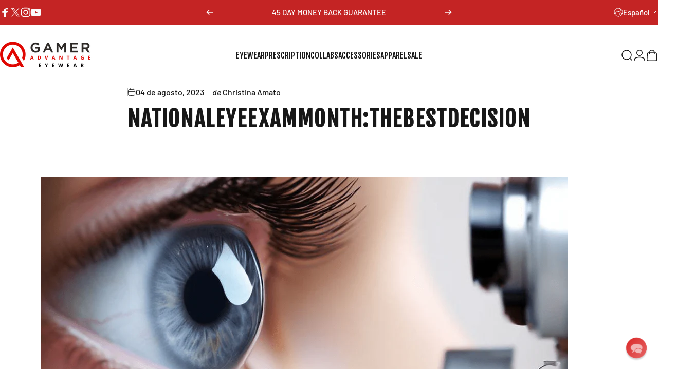

--- FILE ---
content_type: text/html; charset=utf-8
request_url: https://gameradvantage.com/es/blogs/news/national-eye-exam-month-the-best-decision
body_size: 45136
content:















<!doctype html>
<html class="no-js" lang="es" dir="ltr">
<head>
	<script src="//gameradvantage.com/cdn/shop/files/pandectes-rules.js?v=4572007093426667058"></script>
	
	
  <meta charset="utf-8">
  <meta http-equiv="X-UA-Compatible" content="IE=edge,chrome=1">
  <meta name="viewport" content="width=device-width,initial-scale=1">
  <meta name="theme-color" content="#c42424">

  <meta name="facebook-domain-verification" content="wd2opycoqh5yr21m09ouk6vp6kstbv" />
  <meta name="google-site-verification" content="NVi6s-7g1K9pfcyYmzIs4Yi6z6XbDnHAe2TPFLuTJ2k" />
  <meta name="google-site-verification" content="QZwWq18rv-Kti14Vg6q5B4XFRox_vodmwPYMZR1lt8A" />
  
  <link rel="canonical" href="https://gameradvantage.com/es/blogs/news/national-eye-exam-month-the-best-decision">
  <link rel="preconnect" href="https://cdn.shopify.com" crossorigin>
  <link rel="preconnect" href="https://fonts.shopifycdn.com" crossorigin>
  
  <link rel="dns-prefetch" href="https://productreviews.shopifycdn.com">
  <link rel="dns-prefetch" href="https://ajax.googleapis.com">
  <link rel="dns-prefetch" href="https://maps.googleapis.com">
  <link rel="dns-prefetch" href="https://maps.gstatic.com">

  
  
<link rel="shortcut icon" href="//gameradvantage.com/cdn/shop/files/favicon_53934e03-d8d6-4f98-be6b-609a90ed4102.png?crop=center&height=32&v=1633612336&width=32" type="image/png" /><title>National Eye Exam Month: The Best Decision &ndash; Gamer Advantage</title><meta name="description" content="Virginia was going about her daily life as she always did. Her vision started getting blurry, but she didn&#39;t think much of it until she realized it wouldn&#39;t go away. So Virginia decided to see her eye doctor for the first time in what seemed like forever to get a hold of what was happening. When the doctor told her she"><meta property="og:site_name" content="Gamer Advantage">
<meta property="og:url" content="https://gameradvantage.com/es/blogs/news/national-eye-exam-month-the-best-decision">
<meta property="og:title" content="National Eye Exam Month: The Best Decision">
<meta property="og:type" content="article">
<meta property="og:description" content="
Virginia was going about her daily life as she always did. Her vision started getting blurry, but she didn't think much of it until she realized it wouldn't go away. So Virginia decided to see her eye doctor for the first time in what seemed like forever to get a hold of what was happening. When the doctor told her she had cataracts, she was shocked. How could this have happened? Her doctor told her there were many ways to prevent and treat cataracts, and if she had an early exam, she could have prevented most of those issues. 

But it was a great thing that she came in when she did. Without a checkup, she could have struggled with type 2 diabetes, heart problems, loss of vision, sensitivity problems, and more without realizing it. Take note: Diabetes from significant weight gain was the likely cause of her cataracts, which she discovered after her eye exam led her to get a physical exam by her primary care physician.

The story above is entirely true; luckily, she solved them through treatment. That is why we are spreading awareness during August for National Eye Exam Month! Regular eye exams are important because they help us catch any vision problems or eye diseases early on. That means we can get prompt treatment and avoid any further complications. 

By scheduling your yearly eye exam, you'll clear your vision and tackle any issues head-on. Eye exams aren't just about getting contacts or new glasses (which we encourage *wink wink*). They're like an all-in-one health check for your eyes. Eye doctors can spot sneaky eye diseases like glaucoma, cataracts, or macular degeneration before they show any symptoms. 

Eye exams can uncover other health conditions that aren't directly related to your eyes. Some eye abnormalities might hint at underlying health problems like diabetes or high blood pressure. Who knew? By catching these conditions early through regular eye exams, you can get the proper treatment and avoid complications.

During National Eye Exam Month, let's remember to prioritize our eye health. Make it a yearly habit because eye health can slowly decline over time. Taking care of our peepers can prevent vision loss and maintain our overall well-being. So, step up your eye game and enjoy clearer vision and a better quality of life! Eye Exams generally aren't expensive either. If you have eye insurance, most yearly exams are covered; if they aren't, the average is around $70.

We must live our best lives; our eyes are a significant priority for all of the obvious reasons. Get your eye exam done when you can because your HSA/FSA runs out at the end of the year! So use it when you have a few months to spare. Hint: You can use your FSA or HSA card directly on our website to buy our glasses. Regular preventive eye exams + our ultimate protective eyewear for free = big win!"><meta property="og:image" content="http://gameradvantage.com/cdn/shop/articles/Untitled_1280_x_720_px_-min.png?v=1691163416">
  <meta property="og:image:secure_url" content="https://gameradvantage.com/cdn/shop/articles/Untitled_1280_x_720_px_-min.png?v=1691163416">
  <meta property="og:image:width" content="1280">
  <meta property="og:image:height" content="720"><meta name="twitter:site" content="@https://x.com/GamerAdvantage">
<meta name="twitter:card" content="summary_large_image">
<meta name="twitter:title" content="National Eye Exam Month: The Best Decision">
<meta name="twitter:description" content="
Virginia was going about her daily life as she always did. Her vision started getting blurry, but she didn't think much of it until she realized it wouldn't go away. So Virginia decided to see her eye doctor for the first time in what seemed like forever to get a hold of what was happening. When the doctor told her she had cataracts, she was shocked. How could this have happened? Her doctor told her there were many ways to prevent and treat cataracts, and if she had an early exam, she could have prevented most of those issues. 

But it was a great thing that she came in when she did. Without a checkup, she could have struggled with type 2 diabetes, heart problems, loss of vision, sensitivity problems, and more without realizing it. Take note: Diabetes from significant weight gain was the likely cause of her cataracts, which she discovered after her eye exam led her to get a physical exam by her primary care physician.

The story above is entirely true; luckily, she solved them through treatment. That is why we are spreading awareness during August for National Eye Exam Month! Regular eye exams are important because they help us catch any vision problems or eye diseases early on. That means we can get prompt treatment and avoid any further complications. 

By scheduling your yearly eye exam, you'll clear your vision and tackle any issues head-on. Eye exams aren't just about getting contacts or new glasses (which we encourage *wink wink*). They're like an all-in-one health check for your eyes. Eye doctors can spot sneaky eye diseases like glaucoma, cataracts, or macular degeneration before they show any symptoms. 

Eye exams can uncover other health conditions that aren't directly related to your eyes. Some eye abnormalities might hint at underlying health problems like diabetes or high blood pressure. Who knew? By catching these conditions early through regular eye exams, you can get the proper treatment and avoid complications.

During National Eye Exam Month, let's remember to prioritize our eye health. Make it a yearly habit because eye health can slowly decline over time. Taking care of our peepers can prevent vision loss and maintain our overall well-being. So, step up your eye game and enjoy clearer vision and a better quality of life! Eye Exams generally aren't expensive either. If you have eye insurance, most yearly exams are covered; if they aren't, the average is around $70.

We must live our best lives; our eyes are a significant priority for all of the obvious reasons. Get your eye exam done when you can because your HSA/FSA runs out at the end of the year! So use it when you have a few months to spare. Hint: You can use your FSA or HSA card directly on our website to buy our glasses. Regular preventive eye exams + our ultimate protective eyewear for free = big win!">
<style data-shopify>@font-face {
  font-family: "Fjalla One";
  font-weight: 400;
  font-style: normal;
  font-display: swap;
  src: url("//gameradvantage.com/cdn/fonts/fjalla_one/fjallaone_n4.262edaf1abaf5ed669f7ecd26fc3e24707a0ad85.woff2") format("woff2"),
       url("//gameradvantage.com/cdn/fonts/fjalla_one/fjallaone_n4.f67f40342efd2b34cae019d50b4b5c4da6fc5da7.woff") format("woff");
}
@font-face {
  font-family: Barlow;
  font-weight: 500;
  font-style: normal;
  font-display: swap;
  src: url("//gameradvantage.com/cdn/fonts/barlow/barlow_n5.a193a1990790eba0cc5cca569d23799830e90f07.woff2") format("woff2"),
       url("//gameradvantage.com/cdn/fonts/barlow/barlow_n5.ae31c82169b1dc0715609b8cc6a610b917808358.woff") format("woff");
}
@font-face {
  font-family: Barlow;
  font-weight: 700;
  font-style: normal;
  font-display: swap;
  src: url("//gameradvantage.com/cdn/fonts/barlow/barlow_n7.691d1d11f150e857dcbc1c10ef03d825bc378d81.woff2") format("woff2"),
       url("//gameradvantage.com/cdn/fonts/barlow/barlow_n7.4fdbb1cb7da0e2c2f88492243ffa2b4f91924840.woff") format("woff");
}
@font-face {
  font-family: Barlow;
  font-weight: 500;
  font-style: italic;
  font-display: swap;
  src: url("//gameradvantage.com/cdn/fonts/barlow/barlow_i5.714d58286997b65cd479af615cfa9bb0a117a573.woff2") format("woff2"),
       url("//gameradvantage.com/cdn/fonts/barlow/barlow_i5.0120f77e6447d3b5df4bbec8ad8c2d029d87fb21.woff") format("woff");
}
@font-face {
  font-family: Barlow;
  font-weight: 700;
  font-style: italic;
  font-display: swap;
  src: url("//gameradvantage.com/cdn/fonts/barlow/barlow_i7.50e19d6cc2ba5146fa437a5a7443c76d5d730103.woff2") format("woff2"),
       url("//gameradvantage.com/cdn/fonts/barlow/barlow_i7.47e9f98f1b094d912e6fd631cc3fe93d9f40964f.woff") format("woff");
}
:root {
    /*! General */
    --color-base-text: 23 23 23;
    --color-base-highlight: 196 36 36;
    --color-base-background: 255 255 255;
    --color-base-button: 196 36 36;
    --color-base-button-gradient: #c42424;
    --color-base-button-text: 255 255 255;
    --color-keyboard-focus: 11 97 205;
    --color-shadow: 168 232 226;
    --color-price: 23 23 23;
    --color-sale-price: 196 36 36;
    --color-sale-tag: 196 36 36;
    --color-sale-tag-text: 255 255 255;
    --color-rating: 245 158 11;
    --color-placeholder: 250 250 250;
    --color-success-text: 77 124 15;
    --color-success-background: 247 254 231;
    --color-error-text: 196 36 36;
    --color-error-background: 255 241 242;
    --color-info-text: 180 83 9;
    --color-info-background: 255 251 235;
    
    /*! Menu and drawers */
    --color-drawer-text: 23 23 23;
    --color-drawer-background: 255 255 255;
    --color-drawer-button-background: 23 23 23;
    --color-drawer-button-gradient: #171717;
    --color-drawer-button-text: 255 255 255;
    --color-drawer-overlay: 23 23 23;

    /*! Product card */
    --card-radius: var(--rounded-card);
    --card-border-width: 0.0rem;
    --card-border-opacity: 0.0;
    --card-shadow-opacity: 0.1;
    --card-shadow-horizontal-offset: 0.0rem;
    --card-shadow-vertical-offset: 0.0rem;

    /*! Buttons */
    --buttons-radius: var(--rounded-button);
    --buttons-border-width: 2px;
    --buttons-border-opacity: 1.0;
    --buttons-shadow-opacity: 0.0;
    --buttons-shadow-horizontal-offset: 0px;
    --buttons-shadow-vertical-offset: 0px;

    /*! Inputs */
    --inputs-radius: var(--rounded-input);
    --inputs-border-width: 0px;
    --inputs-border-opacity: 0.65;

    /*! Spacing */
    --sp-0d5: 0.125rem;
    --sp-1: 0.25rem;
    --sp-1d5: 0.375rem;
    --sp-2: 0.5rem;
    --sp-2d5: 0.625rem;
    --sp-3: 0.75rem;
    --sp-3d5: 0.875rem;
    --sp-4: 1rem;
    --sp-4d5: 1.125rem;
    --sp-5: 1.25rem;
    --sp-5d5: 1.375rem;
    --sp-6: 1.5rem;
    --sp-6d5: 1.625rem;
    --sp-7: 1.75rem;
    --sp-7d5: 1.875rem;
    --sp-8: 2rem;
    --sp-8d5: 2.125rem;
    --sp-9: 2.25rem;
    --sp-9d5: 2.375rem;
    --sp-10: 2.5rem;
    --sp-10d5: 2.625rem;
    --sp-11: 2.75rem;
    --sp-12: 3rem;
    --sp-13: 3.25rem;
    --sp-14: 3.5rem;
    --sp-15: 3.875rem;
    --sp-16: 4rem;
    --sp-18: 4.5rem;
    --sp-20: 5rem;
    --sp-23: 5.625rem;
    --sp-24: 6rem;
    --sp-28: 7rem;
    --sp-32: 8rem;
    --sp-36: 9rem;
    --sp-40: 10rem;
    --sp-44: 11rem;
    --sp-48: 12rem;
    --sp-52: 13rem;
    --sp-56: 14rem;
    --sp-60: 15rem;
    --sp-64: 16rem;
    --sp-72: 18rem;
    --sp-80: 20rem;
    --sp-96: 24rem;
    --sp-100: 32rem;

    /*! Font family */
    --font-heading-family: "Fjalla One", sans-serif;
    --font-heading-style: normal;
    --font-heading-weight: 400;
    --font-heading-line-height: 1.1;
    --font-heading-letter-spacing: 0.05em;
    
      --font-heading-text-transform: uppercase;
    

    --font-body-family: Barlow, sans-serif;
    --font-body-style: normal;
    --font-body-weight: 500;
    --font-body-line-height: 1.2;
    --font-body-letter-spacing: 0.0em;

    --font-navigation-family: var(--font-heading-family);
    --font-navigation-size: clamp(0.8125rem, 0.748rem + 0.3174vw, 1.0625rem);
    
      --font-navigation-text-transform: uppercase;
    

    --font-button-family: var(--font-heading-family);
    --font-button-size: clamp(0.875rem, 0.8115rem + 0.1587vw, 1.0rem);
    
      --font-button-text-transform: uppercase;
    

    --font-product-family: var(--font-heading-family);
    --font-product-size: clamp(1.0rem, 0.873rem + 0.3175vw, 1.25rem);
    
      --font-product-text-transform: uppercase;
    

    /*! Font size */
    --text-3xs: 0.75rem;
    --text-2xs: 0.8125rem;
    --text-xs: 0.875rem;
    --text-2sm: 0.9375rem;
    --text-sm: 1.0rem;
    --text-base: 1.125rem;
    --text-lg: 1.25rem;
    --text-xl: 1.375rem;
    --text-2xl: 1.625rem;
    --text-3xl: 2.0rem;
    --text-4xl: 2.375rem;
    --text-5xl: 3.125rem;
    --text-6xl: 3.875rem;
    --text-7xl: 4.625rem;
    --text-8xl: 6.125rem;

    /*! Layout */
    --page-width: 1900px;
    --gap-padding: clamp(var(--sp-5), 2.526vw, var(--sp-12));
    --grid-gap: clamp(40px, 20vw, 60px);
    --page-padding: var(--sp-5);
    --page-container: min(calc(100vw - var(--scrollbar-width, 0px) - var(--page-padding) * 2), var(--page-width));
    --rounded-button: 0.75rem;
    --rounded-input: 0.75rem;
    --rounded-card: clamp(var(--sp-2d5), 1.053vw, var(--sp-5));
    --rounded-block: clamp(var(--sp-2d5), 1.053vw, var(--sp-5));

    /*! Other */
    --icon-weight: 1.5px;
  }

  @media screen and (min-width: 1024px) {
    :root {
      --page-padding: var(--sp-9);
    }
  }

  @media screen and (min-width: 1280px) {
    :root {
      --gap-padding: var(--sp-12);
      --page-padding: var(--sp-12);
    }
  }

  @media screen and (min-width: 1536px) {
    :root {
      --page-padding: max(var(--sp-12), 50vw - var(--scrollbar-width, 0px)/2 - var(--page-width)/2);
    }
  }</style>
  <link rel="preload" as="font" href="//gameradvantage.com/cdn/fonts/barlow/barlow_n5.a193a1990790eba0cc5cca569d23799830e90f07.woff2" type="font/woff2" crossorigin>
  

  <link rel="preload" as="font" href="//gameradvantage.com/cdn/fonts/fjalla_one/fjallaone_n4.262edaf1abaf5ed669f7ecd26fc3e24707a0ad85.woff2" type="font/woff2" crossorigin>
  
<link href="//gameradvantage.com/cdn/shop/t/48/assets/theme.css?v=54694611381875874881714576055" rel="stylesheet" type="text/css" media="all" /><link rel="stylesheet" href="//gameradvantage.com/cdn/shop/t/48/assets/apps.css?v=33379580047112446221714576055" media="print" fetchpriority="low" onload="this.media='all'">

  
  <script>window.performance && window.performance.mark && window.performance.mark('shopify.content_for_header.start');</script><meta name="google-site-verification" content="j1Ddl2iqlAfp8dUEKfx0ChDMOuy3xsS4bdARdWma3H8">
<meta name="google-site-verification" content="QZwWq18rv-Kti14Vg6q5B4XFRox_vodmwPYMZR1lt8A">
<meta name="google-site-verification" content="j1Ddl2iqlAfp8dUEKfx0ChDMOuy3xsS4bdARdWma3H8">
<meta id="shopify-digital-wallet" name="shopify-digital-wallet" content="/6933479479/digital_wallets/dialog">
<meta name="shopify-checkout-api-token" content="f6742b3b20c9d18ca5f85d5003154c7c">
<meta id="in-context-paypal-metadata" data-shop-id="6933479479" data-venmo-supported="false" data-environment="production" data-locale="es_ES" data-paypal-v4="true" data-currency="USD">
<link rel="alternate" type="application/atom+xml" title="Feed" href="/es/blogs/news.atom" />
<link rel="alternate" hreflang="x-default" href="https://gameradvantage.com/blogs/news/national-eye-exam-month-the-best-decision">
<link rel="alternate" hreflang="en" href="https://gameradvantage.com/blogs/news/national-eye-exam-month-the-best-decision">
<link rel="alternate" hreflang="fr" href="https://gameradvantage.com/fr/blogs/news/national-eye-exam-month-the-best-decision">
<link rel="alternate" hreflang="de" href="https://gameradvantage.com/de/blogs/news/national-eye-exam-month-the-best-decision">
<link rel="alternate" hreflang="it" href="https://gameradvantage.com/it/blogs/news/national-eye-exam-month-the-best-decision">
<link rel="alternate" hreflang="es" href="https://gameradvantage.com/es/blogs/news/national-eye-exam-month-the-best-decision">
<link rel="alternate" hreflang="en-GB" href="https://gameradvantage.co.uk/blogs/news/national-eye-exam-month-the-best-decision">
<link rel="alternate" hreflang="fr-GB" href="https://gameradvantage.co.uk/fr/blogs/news/national-eye-exam-month-the-best-decision">
<link rel="alternate" hreflang="de-GB" href="https://gameradvantage.co.uk/de/blogs/news/national-eye-exam-month-the-best-decision">
<link rel="alternate" hreflang="it-GB" href="https://gameradvantage.co.uk/it/blogs/news/national-eye-exam-month-the-best-decision">
<link rel="alternate" hreflang="es-GB" href="https://gameradvantage.co.uk/es/blogs/news/national-eye-exam-month-the-best-decision">
<link rel="alternate" hreflang="en-AU" href="https://gameradvantage.com/en-au/blogs/news/national-eye-exam-month-the-best-decision">
<link rel="alternate" hreflang="en-UM" href="https://gameradvantage.com/en-um/blogs/news/national-eye-exam-month-the-best-decision">
<script async="async" src="/checkouts/internal/preloads.js?locale=es-US"></script>
<link rel="preconnect" href="https://shop.app" crossorigin="anonymous">
<script async="async" src="https://shop.app/checkouts/internal/preloads.js?locale=es-US&shop_id=6933479479" crossorigin="anonymous"></script>
<script id="apple-pay-shop-capabilities" type="application/json">{"shopId":6933479479,"countryCode":"US","currencyCode":"USD","merchantCapabilities":["supports3DS"],"merchantId":"gid:\/\/shopify\/Shop\/6933479479","merchantName":"Gamer Advantage","requiredBillingContactFields":["postalAddress","email"],"requiredShippingContactFields":["postalAddress","email"],"shippingType":"shipping","supportedNetworks":["visa","masterCard","amex","discover","elo","jcb"],"total":{"type":"pending","label":"Gamer Advantage","amount":"1.00"},"shopifyPaymentsEnabled":true,"supportsSubscriptions":true}</script>
<script id="shopify-features" type="application/json">{"accessToken":"f6742b3b20c9d18ca5f85d5003154c7c","betas":["rich-media-storefront-analytics"],"domain":"gameradvantage.com","predictiveSearch":true,"shopId":6933479479,"locale":"es"}</script>
<script>var Shopify = Shopify || {};
Shopify.shop = "gamer-advantage-llc.myshopify.com";
Shopify.locale = "es";
Shopify.currency = {"active":"USD","rate":"1.0"};
Shopify.country = "US";
Shopify.theme = {"name":"GA Theme 3.0","id":126234722417,"schema_name":"Concept","schema_version":"1.5.1","theme_store_id":2412,"role":"main"};
Shopify.theme.handle = "null";
Shopify.theme.style = {"id":null,"handle":null};
Shopify.cdnHost = "gameradvantage.com/cdn";
Shopify.routes = Shopify.routes || {};
Shopify.routes.root = "/es/";</script>
<script type="module">!function(o){(o.Shopify=o.Shopify||{}).modules=!0}(window);</script>
<script>!function(o){function n(){var o=[];function n(){o.push(Array.prototype.slice.apply(arguments))}return n.q=o,n}var t=o.Shopify=o.Shopify||{};t.loadFeatures=n(),t.autoloadFeatures=n()}(window);</script>
<script>
  window.ShopifyPay = window.ShopifyPay || {};
  window.ShopifyPay.apiHost = "shop.app\/pay";
  window.ShopifyPay.redirectState = null;
</script>
<script id="shop-js-analytics" type="application/json">{"pageType":"article"}</script>
<script defer="defer" async type="module" src="//gameradvantage.com/cdn/shopifycloud/shop-js/modules/v2/client.init-shop-cart-sync_2Gr3Q33f.es.esm.js"></script>
<script defer="defer" async type="module" src="//gameradvantage.com/cdn/shopifycloud/shop-js/modules/v2/chunk.common_noJfOIa7.esm.js"></script>
<script defer="defer" async type="module" src="//gameradvantage.com/cdn/shopifycloud/shop-js/modules/v2/chunk.modal_Deo2FJQo.esm.js"></script>
<script type="module">
  await import("//gameradvantage.com/cdn/shopifycloud/shop-js/modules/v2/client.init-shop-cart-sync_2Gr3Q33f.es.esm.js");
await import("//gameradvantage.com/cdn/shopifycloud/shop-js/modules/v2/chunk.common_noJfOIa7.esm.js");
await import("//gameradvantage.com/cdn/shopifycloud/shop-js/modules/v2/chunk.modal_Deo2FJQo.esm.js");

  window.Shopify.SignInWithShop?.initShopCartSync?.({"fedCMEnabled":true,"windoidEnabled":true});

</script>
<script>
  window.Shopify = window.Shopify || {};
  if (!window.Shopify.featureAssets) window.Shopify.featureAssets = {};
  window.Shopify.featureAssets['shop-js'] = {"shop-cart-sync":["modules/v2/client.shop-cart-sync_CLKquFP5.es.esm.js","modules/v2/chunk.common_noJfOIa7.esm.js","modules/v2/chunk.modal_Deo2FJQo.esm.js"],"init-fed-cm":["modules/v2/client.init-fed-cm_UIHl99eI.es.esm.js","modules/v2/chunk.common_noJfOIa7.esm.js","modules/v2/chunk.modal_Deo2FJQo.esm.js"],"shop-cash-offers":["modules/v2/client.shop-cash-offers_CmfU17z0.es.esm.js","modules/v2/chunk.common_noJfOIa7.esm.js","modules/v2/chunk.modal_Deo2FJQo.esm.js"],"shop-login-button":["modules/v2/client.shop-login-button_TNcmr2ON.es.esm.js","modules/v2/chunk.common_noJfOIa7.esm.js","modules/v2/chunk.modal_Deo2FJQo.esm.js"],"pay-button":["modules/v2/client.pay-button_Bev6HBFS.es.esm.js","modules/v2/chunk.common_noJfOIa7.esm.js","modules/v2/chunk.modal_Deo2FJQo.esm.js"],"shop-button":["modules/v2/client.shop-button_D1FAYBb2.es.esm.js","modules/v2/chunk.common_noJfOIa7.esm.js","modules/v2/chunk.modal_Deo2FJQo.esm.js"],"avatar":["modules/v2/client.avatar_BTnouDA3.es.esm.js"],"init-windoid":["modules/v2/client.init-windoid_DEZXpPDW.es.esm.js","modules/v2/chunk.common_noJfOIa7.esm.js","modules/v2/chunk.modal_Deo2FJQo.esm.js"],"init-shop-for-new-customer-accounts":["modules/v2/client.init-shop-for-new-customer-accounts_BplbpZyb.es.esm.js","modules/v2/client.shop-login-button_TNcmr2ON.es.esm.js","modules/v2/chunk.common_noJfOIa7.esm.js","modules/v2/chunk.modal_Deo2FJQo.esm.js"],"init-shop-email-lookup-coordinator":["modules/v2/client.init-shop-email-lookup-coordinator_HqkMc84a.es.esm.js","modules/v2/chunk.common_noJfOIa7.esm.js","modules/v2/chunk.modal_Deo2FJQo.esm.js"],"init-shop-cart-sync":["modules/v2/client.init-shop-cart-sync_2Gr3Q33f.es.esm.js","modules/v2/chunk.common_noJfOIa7.esm.js","modules/v2/chunk.modal_Deo2FJQo.esm.js"],"shop-toast-manager":["modules/v2/client.shop-toast-manager_SugAQS8a.es.esm.js","modules/v2/chunk.common_noJfOIa7.esm.js","modules/v2/chunk.modal_Deo2FJQo.esm.js"],"init-customer-accounts":["modules/v2/client.init-customer-accounts_fxIyJgvX.es.esm.js","modules/v2/client.shop-login-button_TNcmr2ON.es.esm.js","modules/v2/chunk.common_noJfOIa7.esm.js","modules/v2/chunk.modal_Deo2FJQo.esm.js"],"init-customer-accounts-sign-up":["modules/v2/client.init-customer-accounts-sign-up_DnItKKRk.es.esm.js","modules/v2/client.shop-login-button_TNcmr2ON.es.esm.js","modules/v2/chunk.common_noJfOIa7.esm.js","modules/v2/chunk.modal_Deo2FJQo.esm.js"],"shop-follow-button":["modules/v2/client.shop-follow-button_Bfwbpk3m.es.esm.js","modules/v2/chunk.common_noJfOIa7.esm.js","modules/v2/chunk.modal_Deo2FJQo.esm.js"],"checkout-modal":["modules/v2/client.checkout-modal_BA6xEtNy.es.esm.js","modules/v2/chunk.common_noJfOIa7.esm.js","modules/v2/chunk.modal_Deo2FJQo.esm.js"],"shop-login":["modules/v2/client.shop-login_D2RP8Rbe.es.esm.js","modules/v2/chunk.common_noJfOIa7.esm.js","modules/v2/chunk.modal_Deo2FJQo.esm.js"],"lead-capture":["modules/v2/client.lead-capture_Dq1M6aah.es.esm.js","modules/v2/chunk.common_noJfOIa7.esm.js","modules/v2/chunk.modal_Deo2FJQo.esm.js"],"payment-terms":["modules/v2/client.payment-terms_DYWUeaxY.es.esm.js","modules/v2/chunk.common_noJfOIa7.esm.js","modules/v2/chunk.modal_Deo2FJQo.esm.js"]};
</script>
<script>(function() {
  var isLoaded = false;
  function asyncLoad() {
    if (isLoaded) return;
    isLoaded = true;
    var urls = ["https:\/\/formbuilder.hulkapps.com\/skeletopapp.js?shop=gamer-advantage-llc.myshopify.com","\/\/cdn.shopify.com\/proxy\/7fb8faa2c11f9ba5d66a12a6648cd6a927bd5df9ac0f163733d20194e3752a43\/api.goaffpro.com\/loader.js?shop=gamer-advantage-llc.myshopify.com\u0026sp-cache-control=cHVibGljLCBtYXgtYWdlPTkwMA","https:\/\/cdn1.stamped.io\/files\/widget.min.js?shop=gamer-advantage-llc.myshopify.com","\/\/cdn.shopify.com\/proxy\/24ce620d43723afc07cb7ff5deaa1b57f87442a5c9725acd41a45fbd8681ad45\/static.cdn.printful.com\/static\/js\/external\/shopify-product-customizer.js?v=0.28\u0026shop=gamer-advantage-llc.myshopify.com\u0026sp-cache-control=cHVibGljLCBtYXgtYWdlPTkwMA","https:\/\/shopify-widget.route.com\/shopify.widget.js?shop=gamer-advantage-llc.myshopify.com","https:\/\/shopify-widget.route.com\/shopify.widget.js?shop=gamer-advantage-llc.myshopify.com","https:\/\/justone.ai\/embed\/script-tags\/939844c7a92f485fa013c247c2d15b4c\/shopifyEmbed.js?shop=gamer-advantage-llc.myshopify.com","https:\/\/cdn.rebuyengine.com\/onsite\/js\/rebuy.js?shop=gamer-advantage-llc.myshopify.com","https:\/\/sdk.postscript.io\/sdk-script-loader.bundle.js?shopId=465849\u0026shop=gamer-advantage-llc.myshopify.com"];
    for (var i = 0; i < urls.length; i++) {
      var s = document.createElement('script');
      s.type = 'text/javascript';
      s.async = true;
      s.src = urls[i];
      var x = document.getElementsByTagName('script')[0];
      x.parentNode.insertBefore(s, x);
    }
  };
  if(window.attachEvent) {
    window.attachEvent('onload', asyncLoad);
  } else {
    window.addEventListener('load', asyncLoad, false);
  }
})();</script>
<script id="__st">var __st={"a":6933479479,"offset":-18000,"reqid":"a389b22f-09f1-48d0-9f5e-a82d80ca392e-1769277825","pageurl":"gameradvantage.com\/es\/blogs\/news\/national-eye-exam-month-the-best-decision","s":"articles-559063564401","u":"55b1d2cf539b","p":"article","rtyp":"article","rid":559063564401};</script>
<script>window.ShopifyPaypalV4VisibilityTracking = true;</script>
<script id="captcha-bootstrap">!function(){'use strict';const t='contact',e='account',n='new_comment',o=[[t,t],['blogs',n],['comments',n],[t,'customer']],c=[[e,'customer_login'],[e,'guest_login'],[e,'recover_customer_password'],[e,'create_customer']],r=t=>t.map((([t,e])=>`form[action*='/${t}']:not([data-nocaptcha='true']) input[name='form_type'][value='${e}']`)).join(','),a=t=>()=>t?[...document.querySelectorAll(t)].map((t=>t.form)):[];function s(){const t=[...o],e=r(t);return a(e)}const i='password',u='form_key',d=['recaptcha-v3-token','g-recaptcha-response','h-captcha-response',i],f=()=>{try{return window.sessionStorage}catch{return}},m='__shopify_v',_=t=>t.elements[u];function p(t,e,n=!1){try{const o=window.sessionStorage,c=JSON.parse(o.getItem(e)),{data:r}=function(t){const{data:e,action:n}=t;return t[m]||n?{data:e,action:n}:{data:t,action:n}}(c);for(const[e,n]of Object.entries(r))t.elements[e]&&(t.elements[e].value=n);n&&o.removeItem(e)}catch(o){console.error('form repopulation failed',{error:o})}}const l='form_type',E='cptcha';function T(t){t.dataset[E]=!0}const w=window,h=w.document,L='Shopify',v='ce_forms',y='captcha';let A=!1;((t,e)=>{const n=(g='f06e6c50-85a8-45c8-87d0-21a2b65856fe',I='https://cdn.shopify.com/shopifycloud/storefront-forms-hcaptcha/ce_storefront_forms_captcha_hcaptcha.v1.5.2.iife.js',D={infoText:'Protegido por hCaptcha',privacyText:'Privacidad',termsText:'Términos'},(t,e,n)=>{const o=w[L][v],c=o.bindForm;if(c)return c(t,g,e,D).then(n);var r;o.q.push([[t,g,e,D],n]),r=I,A||(h.body.append(Object.assign(h.createElement('script'),{id:'captcha-provider',async:!0,src:r})),A=!0)});var g,I,D;w[L]=w[L]||{},w[L][v]=w[L][v]||{},w[L][v].q=[],w[L][y]=w[L][y]||{},w[L][y].protect=function(t,e){n(t,void 0,e),T(t)},Object.freeze(w[L][y]),function(t,e,n,w,h,L){const[v,y,A,g]=function(t,e,n){const i=e?o:[],u=t?c:[],d=[...i,...u],f=r(d),m=r(i),_=r(d.filter((([t,e])=>n.includes(e))));return[a(f),a(m),a(_),s()]}(w,h,L),I=t=>{const e=t.target;return e instanceof HTMLFormElement?e:e&&e.form},D=t=>v().includes(t);t.addEventListener('submit',(t=>{const e=I(t);if(!e)return;const n=D(e)&&!e.dataset.hcaptchaBound&&!e.dataset.recaptchaBound,o=_(e),c=g().includes(e)&&(!o||!o.value);(n||c)&&t.preventDefault(),c&&!n&&(function(t){try{if(!f())return;!function(t){const e=f();if(!e)return;const n=_(t);if(!n)return;const o=n.value;o&&e.removeItem(o)}(t);const e=Array.from(Array(32),(()=>Math.random().toString(36)[2])).join('');!function(t,e){_(t)||t.append(Object.assign(document.createElement('input'),{type:'hidden',name:u})),t.elements[u].value=e}(t,e),function(t,e){const n=f();if(!n)return;const o=[...t.querySelectorAll(`input[type='${i}']`)].map((({name:t})=>t)),c=[...d,...o],r={};for(const[a,s]of new FormData(t).entries())c.includes(a)||(r[a]=s);n.setItem(e,JSON.stringify({[m]:1,action:t.action,data:r}))}(t,e)}catch(e){console.error('failed to persist form',e)}}(e),e.submit())}));const S=(t,e)=>{t&&!t.dataset[E]&&(n(t,e.some((e=>e===t))),T(t))};for(const o of['focusin','change'])t.addEventListener(o,(t=>{const e=I(t);D(e)&&S(e,y())}));const B=e.get('form_key'),M=e.get(l),P=B&&M;t.addEventListener('DOMContentLoaded',(()=>{const t=y();if(P)for(const e of t)e.elements[l].value===M&&p(e,B);[...new Set([...A(),...v().filter((t=>'true'===t.dataset.shopifyCaptcha))])].forEach((e=>S(e,t)))}))}(h,new URLSearchParams(w.location.search),n,t,e,['guest_login'])})(!0,!0)}();</script>
<script integrity="sha256-4kQ18oKyAcykRKYeNunJcIwy7WH5gtpwJnB7kiuLZ1E=" data-source-attribution="shopify.loadfeatures" defer="defer" src="//gameradvantage.com/cdn/shopifycloud/storefront/assets/storefront/load_feature-a0a9edcb.js" crossorigin="anonymous"></script>
<script crossorigin="anonymous" defer="defer" src="//gameradvantage.com/cdn/shopifycloud/storefront/assets/shopify_pay/storefront-65b4c6d7.js?v=20250812"></script>
<script data-source-attribution="shopify.dynamic_checkout.dynamic.init">var Shopify=Shopify||{};Shopify.PaymentButton=Shopify.PaymentButton||{isStorefrontPortableWallets:!0,init:function(){window.Shopify.PaymentButton.init=function(){};var t=document.createElement("script");t.src="https://gameradvantage.com/cdn/shopifycloud/portable-wallets/latest/portable-wallets.es.js",t.type="module",document.head.appendChild(t)}};
</script>
<script data-source-attribution="shopify.dynamic_checkout.buyer_consent">
  function portableWalletsHideBuyerConsent(e){var t=document.getElementById("shopify-buyer-consent"),n=document.getElementById("shopify-subscription-policy-button");t&&n&&(t.classList.add("hidden"),t.setAttribute("aria-hidden","true"),n.removeEventListener("click",e))}function portableWalletsShowBuyerConsent(e){var t=document.getElementById("shopify-buyer-consent"),n=document.getElementById("shopify-subscription-policy-button");t&&n&&(t.classList.remove("hidden"),t.removeAttribute("aria-hidden"),n.addEventListener("click",e))}window.Shopify?.PaymentButton&&(window.Shopify.PaymentButton.hideBuyerConsent=portableWalletsHideBuyerConsent,window.Shopify.PaymentButton.showBuyerConsent=portableWalletsShowBuyerConsent);
</script>
<script data-source-attribution="shopify.dynamic_checkout.cart.bootstrap">document.addEventListener("DOMContentLoaded",(function(){function t(){return document.querySelector("shopify-accelerated-checkout-cart, shopify-accelerated-checkout")}if(t())Shopify.PaymentButton.init();else{new MutationObserver((function(e,n){t()&&(Shopify.PaymentButton.init(),n.disconnect())})).observe(document.body,{childList:!0,subtree:!0})}}));
</script>
<link id="shopify-accelerated-checkout-styles" rel="stylesheet" media="screen" href="https://gameradvantage.com/cdn/shopifycloud/portable-wallets/latest/accelerated-checkout-backwards-compat.css" crossorigin="anonymous">
<style id="shopify-accelerated-checkout-cart">
        #shopify-buyer-consent {
  margin-top: 1em;
  display: inline-block;
  width: 100%;
}

#shopify-buyer-consent.hidden {
  display: none;
}

#shopify-subscription-policy-button {
  background: none;
  border: none;
  padding: 0;
  text-decoration: underline;
  font-size: inherit;
  cursor: pointer;
}

#shopify-subscription-policy-button::before {
  box-shadow: none;
}

      </style>

<script>window.performance && window.performance.mark && window.performance.mark('shopify.content_for_header.end');</script>
  <!-- "snippets/shogun-products.liquid" was not rendered, the associated app was uninstalled -->



  
 
  <script src="//gameradvantage.com/cdn/shop/t/48/assets/vendor.js?v=36974529011275555061714576055" defer="defer"></script>
  <script src="//gameradvantage.com/cdn/shop/t/48/assets/theme.js?v=1116880101939399041716475688" defer="defer"></script>
  <script src="//gameradvantage.com/cdn/shop/t/48/assets/theme-js.js?v=111603181540343972631726849184" defer="defer"></script>

  <script src="http://ajax.googleapis.com/ajax/libs/jquery/1.7.1/jquery.min.js" type="text/javascript"></script>  
  <link rel="stylesheet" href="//gameradvantage.com/cdn/shop/t/48/assets/custom.css?v=160861538483560291771727122517"><script>
  document.documentElement.classList.replace('no-js', 'js');

  window.theme = window.theme || {};
  theme.routes = {
    shop_url: 'https://gameradvantage.com',
    root_url: '/es',
    cart_url: '/es/cart',
    cart_add_url: '/es/cart/add',
    cart_change_url: '/es/cart/change',
    cart_update_url: '/es/cart/update',
    search_url: '/es/search',
    predictive_search_url: '/es/search/suggest',
  };

  theme.variantStrings = {
    preOrder: "Hacer un pedido",
    addToCart: "Agregar al carrito",
    soldOut: "Agotado",
    unavailable: "No disponible",
  };

  theme.shippingCalculatorStrings = {
    error: "Se han producido uno o más errores al recuperar las tarifas de envío:",
    notFound: "Lo sentimos, no realizamos envíos a su dirección.",
    oneResult: "Hay una tarifa de envío para su dirección:",
    multipleResults: "Hay varias tarifas de envío para su dirección:",
  };

  theme.recipientFormStrings = {
    expanded: `Formulario del destinatario de la tarjeta de regalo expandido`,
    collapsed: `Formulario del destinatario de tarjeta de regalo contraído`,
  };

  theme.dateStrings = {
    d: `d`,
    day: `Día`,
    days: `Días`,
    h: `h`,
    hour: `Hora`,
    hours: `Horas`,
    m: `m`,
    minute: `Minuto`,
    minutes: `Minutos`,
    s: `s`,
    second: `Segundo`,
    seconds: `Segundos`,
  };

  theme.strings = {
    recentlyViewedEmpty: "Los productos vistos recientemente están vacíos.",
    close: "Cerrar",
    next: "Siguiente",
    previous: "Anterior",
    qrImageAlt: "Código QR: escanea para canjear la tarjeta de regalo"
  };
  theme.settings = {
    cartType: "drawer",
    isCartTemplate: false,
    pswpModule: "\/\/gameradvantage.com\/cdn\/shop\/t\/48\/assets\/photoswipe.min.js?v=41760041872977459911714576055",
    themeName: 'Concept',
    themeVersion: '1.5.1',
    agencyId: ''
  };</script>
<!-- "snippets/shogun-head.liquid" was not rendered, the associated app was uninstalled -->

 <script>
   document.addEventListener('DOMContentLoaded', function() {
    // Select all buttons with the 'button--close' class
    const closeButtons = document.querySelectorAll('.button--close');

    // Loop through each button and add a click event listener
    closeButtons.forEach(function(button) {
        button.addEventListener('click', function() {
            // Remove the 'has-modal-opening' class from the body
            document.body.classList.remove('has-modal-opening');
        });
    });
});
 </script>

    <!-- Hotjar Tracking Code for Site 3930811 (name missing) -->
<script>
    (function(h,o,t,j,a,r){
        h.hj=h.hj||function(){(h.hj.q=h.hj.q||[]).push(arguments)};
        h._hjSettings={hjid:3930811,hjsv:6};
        a=o.getElementsByTagName('head')[0];
        r=o.createElement('script');r.async=1;
        r.src=t+h._hjSettings.hjid+j+h._hjSettings.hjsv;
        a.appendChild(r);
    })(window,document,'https://static.hotjar.com/c/hotjar-','.js?sv=');
</script>
  
<!-- BEGIN app block: shopify://apps/pandectes-gdpr/blocks/banner/58c0baa2-6cc1-480c-9ea6-38d6d559556a -->
  
    
      <!-- TCF is active, scripts are loaded above -->
      
        <script>
          if (!window.PandectesRulesSettings) {
            window.PandectesRulesSettings = {"store":{"id":6933479479,"adminMode":false,"headless":false,"storefrontRootDomain":"","checkoutRootDomain":"","storefrontAccessToken":""},"banner":{"revokableTrigger":false,"cookiesBlockedByDefault":"-1","hybridStrict":true,"isActive":true},"geolocation":{"brOnly":true,"caOnly":true,"chOnly":true,"euOnly":true,"jpOnly":true,"thOnly":true,"canadaOnly":true,"globalVisibility":false},"blocker":{"isActive":false,"googleConsentMode":{"isActive":false,"id":"","analyticsId":"","adwordsId":"","adStorageCategory":4,"analyticsStorageCategory":2,"functionalityStorageCategory":1,"personalizationStorageCategory":1,"securityStorageCategory":0,"customEvent":true,"redactData":true,"urlPassthrough":false,"dataLayerProperty":"dataLayer","waitForUpdate":0,"useNativeChannel":true},"facebookPixel":{"isActive":true,"id":"318025352235891","ldu":false},"microsoft":{},"rakuten":{"isActive":false,"cmp":false,"ccpa":false},"gpcIsActive":true,"klaviyoIsActive":true,"defaultBlocked":7,"patterns":{"whiteList":[],"blackList":{"1":[],"2":[],"4":[],"8":[]},"iframesWhiteList":[],"iframesBlackList":{"1":[],"2":[],"4":[],"8":[]},"beaconsWhiteList":[],"beaconsBlackList":{"1":[],"2":[],"4":[],"8":[]}}}};
            const rulesScript = document.createElement('script');
            window.PandectesRulesSettings.auto = true;
            rulesScript.src = "https://cdn.shopify.com/extensions/019bed03-b206-7ab3-9c8b-20b884e5903f/gdpr-243/assets/pandectes-rules.js";
            const firstChild = document.head.firstChild;
            document.head.insertBefore(rulesScript, firstChild);
          }
        </script>
      
      <script>
        
          window.PandectesSettings = {"store":{"id":6933479479,"plan":"premium","theme":"GA Theme 3.0","primaryLocale":"en","adminMode":false,"headless":false,"storefrontRootDomain":"","checkoutRootDomain":"","storefrontAccessToken":""},"tsPublished":1752005796,"declaration":{"showPurpose":false,"showProvider":false,"declIntroText":"We use cookies to optimize website functionality, analyze the performance, and provide personalized experience to you. Some cookies are essential to make the website operate and function correctly. Those cookies cannot be disabled. In this window you can manage your preference of cookies.","showDateGenerated":true},"language":{"unpublished":[],"languageMode":"Single","fallbackLanguage":"en","languageDetection":"browser","languagesSupported":[]},"texts":{"managed":{"headerText":{"en":"We respect your privacy"},"consentText":{"en":"This website uses cookies to ensure you get the best experience."},"linkText":{"en":"Learn more"},"imprintText":{"en":"Imprint"},"googleLinkText":{"en":"Google's Privacy Terms"},"allowButtonText":{"en":"Accept"},"denyButtonText":{"en":"Decline"},"dismissButtonText":{"en":"Ok"},"leaveSiteButtonText":{"en":"Leave this site"},"preferencesButtonText":{"en":"Preferences"},"cookiePolicyText":{"en":"Cookie policy"},"preferencesPopupTitleText":{"en":"Manage consent preferences"},"preferencesPopupIntroText":{"en":"We use cookies to optimize website functionality, analyze the performance, and provide personalized experience to you. Some cookies are essential to make the website operate and function correctly. Those cookies cannot be disabled. In this window you can manage your preference of cookies."},"preferencesPopupSaveButtonText":{"en":"Save preferences"},"preferencesPopupCloseButtonText":{"en":"Close"},"preferencesPopupAcceptAllButtonText":{"en":"Accept all"},"preferencesPopupRejectAllButtonText":{"en":"Reject all"},"cookiesDetailsText":{"en":"Cookies details"},"preferencesPopupAlwaysAllowedText":{"en":"Always allowed"},"accessSectionParagraphText":{"en":"You have the right to request access to your data at any time."},"accessSectionTitleText":{"en":"Data portability"},"accessSectionAccountInfoActionText":{"en":"Personal data"},"accessSectionDownloadReportActionText":{"en":"Request export"},"accessSectionGDPRRequestsActionText":{"en":"Data subject requests"},"accessSectionOrdersRecordsActionText":{"en":"Orders"},"rectificationSectionParagraphText":{"en":"You have the right to request your data to be updated whenever you think it is appropriate."},"rectificationSectionTitleText":{"en":"Data Rectification"},"rectificationCommentPlaceholder":{"en":"Describe what you want to be updated"},"rectificationCommentValidationError":{"en":"Comment is required"},"rectificationSectionEditAccountActionText":{"en":"Request an update"},"erasureSectionTitleText":{"en":"Right to be forgotten"},"erasureSectionParagraphText":{"en":"You have the right to ask all your data to be erased. After that, you will no longer be able to access your account."},"erasureSectionRequestDeletionActionText":{"en":"Request personal data deletion"},"consentDate":{"en":"Consent date"},"consentId":{"en":"Consent ID"},"consentSectionChangeConsentActionText":{"en":"Change consent preference"},"consentSectionConsentedText":{"en":"You consented to the cookies policy of this website on"},"consentSectionNoConsentText":{"en":"You have not consented to the cookies policy of this website."},"consentSectionTitleText":{"en":"Your cookie consent"},"consentStatus":{"en":"Consent preference"},"confirmationFailureMessage":{"en":"Your request was not verified. Please try again and if problem persists, contact store owner for assistance"},"confirmationFailureTitle":{"en":"A problem occurred"},"confirmationSuccessMessage":{"en":"We will soon get back to you as to your request."},"confirmationSuccessTitle":{"en":"Your request is verified"},"guestsSupportEmailFailureMessage":{"en":"Your request was not submitted. Please try again and if problem persists, contact store owner for assistance."},"guestsSupportEmailFailureTitle":{"en":"A problem occurred"},"guestsSupportEmailPlaceholder":{"en":"E-mail address"},"guestsSupportEmailSuccessMessage":{"en":"If you are registered as a customer of this store, you will soon receive an email with instructions on how to proceed."},"guestsSupportEmailSuccessTitle":{"en":"Thank you for your request"},"guestsSupportEmailValidationError":{"en":"Email is not valid"},"guestsSupportInfoText":{"en":"Please login with your customer account to further proceed."},"submitButton":{"en":"Submit"},"submittingButton":{"en":"Submitting..."},"cancelButton":{"en":"Cancel"},"declIntroText":{"en":"We use cookies to optimize website functionality, analyze the performance, and provide personalized experience to you. Some cookies are essential to make the website operate and function correctly. Those cookies cannot be disabled. In this window you can manage your preference of cookies."},"declName":{"en":"Name"},"declPurpose":{"en":"Purpose"},"declType":{"en":"Type"},"declRetention":{"en":"Retention"},"declProvider":{"en":"Provider"},"declFirstParty":{"en":"First-party"},"declThirdParty":{"en":"Third-party"},"declSeconds":{"en":"seconds"},"declMinutes":{"en":"minutes"},"declHours":{"en":"hours"},"declDays":{"en":"days"},"declMonths":{"en":"months"},"declYears":{"en":"years"},"declSession":{"en":"Session"},"declDomain":{"en":"Domain"},"declPath":{"en":"Path"}},"categories":{"strictlyNecessaryCookiesTitleText":{"en":"Strictly necessary cookies"},"strictlyNecessaryCookiesDescriptionText":{"en":"These cookies are essential in order to enable you to move around the website and use its features, such as accessing secure areas of the website. The website cannot function properly without these cookies."},"functionalityCookiesTitleText":{"en":"Functional cookies"},"functionalityCookiesDescriptionText":{"en":"These cookies enable the site to provide enhanced functionality and personalisation. They may be set by us or by third party providers whose services we have added to our pages. If you do not allow these cookies then some or all of these services may not function properly."},"performanceCookiesTitleText":{"en":"Performance cookies"},"performanceCookiesDescriptionText":{"en":"These cookies enable us to monitor and improve the performance of our website. For example, they allow us to count visits, identify traffic sources and see which parts of the site are most popular."},"targetingCookiesTitleText":{"en":"Targeting cookies"},"targetingCookiesDescriptionText":{"en":"These cookies may be set through our site by our advertising partners. They may be used by those companies to build a profile of your interests and show you relevant adverts on other sites.    They do not store directly personal information, but are based on uniquely identifying your browser and internet device. If you do not allow these cookies, you will experience less targeted advertising."},"unclassifiedCookiesTitleText":{"en":"Unclassified cookies"},"unclassifiedCookiesDescriptionText":{"en":"Unclassified cookies are cookies that we are in the process of classifying, together with the providers of individual cookies."}},"auto":{}},"library":{"previewMode":false,"fadeInTimeout":0,"defaultBlocked":-1,"showLink":true,"showImprintLink":false,"showGoogleLink":false,"enabled":true,"cookie":{"expiryDays":365,"secure":true,"domain":""},"dismissOnScroll":false,"dismissOnWindowClick":false,"dismissOnTimeout":false,"palette":{"popup":{"background":"#FFFFFF","backgroundForCalculations":{"a":1,"b":255,"g":255,"r":255},"text":"#000000"},"button":{"background":"transparent","backgroundForCalculations":{"a":1,"b":255,"g":255,"r":255},"text":"#000000","textForCalculation":{"a":1,"b":0,"g":0,"r":0},"border":"#000000"}},"content":{"href":"https://gamer-advantage-llc.myshopify.com/policies/privacy-policy","imprintHref":"/","close":"&#10005;","target":"","logo":""},"window":"<div role=\"dialog\" aria-label=\"We respect your privacy\" aria-describedby=\"cookieconsent:desc\" id=\"pandectes-banner\" class=\"cc-window-wrapper cc-popup-wrapper\"><div class=\"pd-cookie-banner-window cc-window {{classes}}\"><!--googleoff: all-->{{children}}<!--googleon: all--></div></div>","compliance":{"custom":"<div class=\"cc-compliance cc-highlight\">{{preferences}}{{allow}}</div>"},"type":"custom","layouts":{"basic":"{{messagelink}}{{compliance}}{{close}}"},"position":"popup","theme":"wired","revokable":false,"animateRevokable":false,"revokableReset":false,"revokableLogoUrl":"https://gamer-advantage-llc.myshopify.com/cdn/shop/files/pandectes-reopen-logo.png","revokablePlacement":"bottom-right","revokableMarginHorizontal":3,"revokableMarginVertical":70,"static":false,"autoAttach":true,"hasTransition":true,"blacklistPage":[""],"elements":{"close":"<button aria-label=\"Close\" type=\"button\" class=\"cc-close\">{{close}}</button>","dismiss":"<button type=\"button\" class=\"cc-btn cc-btn-decision cc-dismiss\">{{dismiss}}</button>","allow":"<button type=\"button\" class=\"cc-btn cc-btn-decision cc-allow\">{{allow}}</button>","deny":"<button type=\"button\" class=\"cc-btn cc-btn-decision cc-deny\">{{deny}}</button>","preferences":"<button type=\"button\" class=\"cc-btn cc-settings\" onclick=\"Pandectes.fn.openPreferences()\">{{preferences}}</button>"}},"geolocation":{"brOnly":true,"caOnly":true,"chOnly":true,"euOnly":true,"jpOnly":true,"thOnly":true,"canadaOnly":true,"globalVisibility":false},"dsr":{"guestsSupport":false,"accessSectionDownloadReportAuto":false},"banner":{"resetTs":1702389520,"extraCss":"        .cc-banner-logo {max-width: 24em!important;}    @media(min-width: 768px) {.cc-window.cc-floating{max-width: 24em!important;width: 24em!important;}}    .cc-message, .pd-cookie-banner-window .cc-header, .cc-logo {text-align: left}    .cc-window-wrapper{z-index: 2147483647;-webkit-transition: opacity 1s ease;  transition: opacity 1s ease;}    .cc-window{z-index: 2147483647;font-family: inherit;}    .pd-cookie-banner-window .cc-header{font-family: inherit;}    .pd-cp-ui{font-family: inherit; background-color: #FFFFFF;color:#000000;}    button.pd-cp-btn, a.pd-cp-btn{}    input + .pd-cp-preferences-slider{background-color: rgba(0, 0, 0, 0.3)}    .pd-cp-scrolling-section::-webkit-scrollbar{background-color: rgba(0, 0, 0, 0.3)}    input:checked + .pd-cp-preferences-slider{background-color: rgba(0, 0, 0, 1)}    .pd-cp-scrolling-section::-webkit-scrollbar-thumb {background-color: rgba(0, 0, 0, 1)}    .pd-cp-ui-close{color:#000000;}    .pd-cp-preferences-slider:before{background-color: #FFFFFF}    .pd-cp-title:before {border-color: #000000!important}    .pd-cp-preferences-slider{background-color:#000000}    .pd-cp-toggle{color:#000000!important}    @media(max-width:699px) {.pd-cp-ui-close-top svg {fill: #000000}}    .pd-cp-toggle:hover,.pd-cp-toggle:visited,.pd-cp-toggle:active{color:#000000!important}    .pd-cookie-banner-window {box-shadow: 0 0 18px rgb(0 0 0 / 20%);}  ","customJavascript":{},"showPoweredBy":false,"logoHeight":40,"revokableTrigger":false,"hybridStrict":true,"cookiesBlockedByDefault":"7","isActive":true,"implicitSavePreferences":true,"cookieIcon":false,"blockBots":false,"showCookiesDetails":true,"hasTransition":true,"blockingPage":false,"showOnlyLandingPage":false,"leaveSiteUrl":"https://www.google.com","linkRespectStoreLang":false},"cookies":{"0":[{"name":"keep_alive","type":"http","domain":"gameradvantage.com","path":"/","provider":"Shopify","firstParty":true,"retention":"30 minute(s)","expires":30,"unit":"declMinutes","purpose":{"en":"Used in connection with buyer localization."}},{"name":"localization","type":"http","domain":"gameradvantage.com","path":"/","provider":"Shopify","firstParty":true,"retention":"1 year(s)","expires":1,"unit":"declYears","purpose":{"en":"Shopify store localization"}},{"name":"cart_currency","type":"http","domain":"gameradvantage.com","path":"/","provider":"Shopify","firstParty":true,"retention":"2 ","expires":2,"unit":"declSession","purpose":{"en":"The cookie is necessary for the secure checkout and payment function on the website. This function is provided by shopify.com."}},{"name":"secure_customer_sig","type":"http","domain":"gameradvantage.com","path":"/","provider":"Shopify","firstParty":true,"retention":"1 year(s)","expires":1,"unit":"declYears","purpose":{"en":"Used in connection with customer login."}},{"name":"shopify_pay_redirect","type":"http","domain":"gameradvantage.com","path":"/","provider":"Shopify","firstParty":true,"retention":"1 hour(s)","expires":1,"unit":"declHours","purpose":{"en":"The cookie is necessary for the secure checkout and payment function on the website. This function is provided by shopify.com."}},{"name":"_cmp_a","type":"http","domain":".gameradvantage.com","path":"/","provider":"Shopify","firstParty":true,"retention":"1 day(s)","expires":1,"unit":"declDays","purpose":{"en":"Used for managing customer privacy settings."}},{"name":"cart_sig","type":"http","domain":"gameradvantage.com","path":"/","provider":"Shopify","firstParty":true,"retention":"2 ","expires":2,"unit":"declSession","purpose":{"en":"Shopify analytics."}},{"name":"wpm-domain-test","type":"http","domain":"com","path":"/","provider":"Shopify","firstParty":false,"retention":"Session","expires":1,"unit":"declSeconds","purpose":{"en":"Used to test the storage of parameters about products added to the cart or payment currency"}},{"name":"cookietest","type":"http","domain":"gameradvantage.com","path":"/","provider":"Shopify","firstParty":true,"retention":"Session","expires":1,"unit":"declSeconds","purpose":{"en":"Used to ensure our systems are working correctly."}},{"name":"cart","type":"http","domain":"gameradvantage.com","path":"/","provider":"Shopify","firstParty":true,"retention":"2 ","expires":2,"unit":"declSession","purpose":{"en":"Necessary for the shopping cart functionality on the website."}},{"name":"cart_ts","type":"http","domain":"gameradvantage.com","path":"/","provider":"Shopify","firstParty":true,"retention":"2 ","expires":2,"unit":"declSession","purpose":{"en":"Used in connection with checkout."}},{"name":"_pandectes_gdpr","type":"http","domain":".gameradvantage.com","path":"/","provider":"Pandectes","firstParty":true,"retention":"1 year(s)","expires":1,"unit":"declYears","purpose":{"en":"Used for the functionality of the cookies consent banner."}},{"name":"_secure_session_id","type":"http","domain":"gameradvantage.com","path":"/","provider":"Shopify","firstParty":true,"retention":"1 month(s)","expires":1,"unit":"declMonths","purpose":{"en":"Used in connection with navigation through a storefront."}}],"1":[{"name":"locale_bar_accepted","type":"http","domain":"gameradvantage.com","path":"/","provider":"GrizzlyAppsSRL","firstParty":true,"retention":"Session","expires":-54,"unit":"declYears","purpose":{"en":"This cookie is provided by the app (BEST Currency Converter) and is used to secure the currency chosen by the customer."}},{"name":"_shg_user_id","type":"http","domain":"gameradvantage.com","path":"/","provider":"Shogun","firstParty":true,"retention":"1 year(s)","expires":1,"unit":"declYears","purpose":{"en":"Used by Shogun Application"}},{"name":"_shg_session_id","type":"http","domain":"gameradvantage.com","path":"/","provider":"Shogun","firstParty":true,"retention":"30 minute(s)","expires":30,"unit":"declMinutes","purpose":{"en":"Used by Shogun Application"}},{"name":"VISITOR_INFO1_LIVE","type":"http","domain":".youtube.com","path":"/","provider":"Google","firstParty":false,"retention":"6 month(s)","expires":6,"unit":"declMonths","purpose":{"en":"A cookie that YouTube sets that measures your bandwidth to determine whether you get the new player interface or the old."}},{"name":"_hjSessionUser_3105521","type":"http","domain":".gameradvantage.com","path":"/","provider":"Hotjar","firstParty":true,"retention":"1 year(s)","expires":1,"unit":"declYears","purpose":{"en":""}},{"name":"_hjSession_3105521","type":"http","domain":".gameradvantage.com","path":"/","provider":"Hotjar","firstParty":true,"retention":"30 minute(s)","expires":30,"unit":"declMinutes","purpose":{"en":""}}],"2":[{"name":"_shopify_sa_t","type":"http","domain":".gameradvantage.com","path":"/","provider":"Shopify","firstParty":true,"retention":"30 minute(s)","expires":30,"unit":"declMinutes","purpose":{"en":"Shopify analytics relating to marketing & referrals."}},{"name":"_shopify_y","type":"http","domain":".gameradvantage.com","path":"/","provider":"Shopify","firstParty":true,"retention":"1 year(s)","expires":1,"unit":"declYears","purpose":{"en":"Shopify analytics."}},{"name":"_shopify_s","type":"http","domain":".gameradvantage.com","path":"/","provider":"Shopify","firstParty":true,"retention":"30 minute(s)","expires":30,"unit":"declMinutes","purpose":{"en":"Shopify analytics."}},{"name":"_orig_referrer","type":"http","domain":".gameradvantage.com","path":"/","provider":"Shopify","firstParty":true,"retention":"2 ","expires":2,"unit":"declSession","purpose":{"en":"Tracks landing pages."}},{"name":"_landing_page","type":"http","domain":".gameradvantage.com","path":"/","provider":"Shopify","firstParty":true,"retention":"2 ","expires":2,"unit":"declSession","purpose":{"en":"Tracks landing pages."}},{"name":"__cf_bm","type":"http","domain":".boldapps.net","path":"/","provider":"CloudFlare","firstParty":false,"retention":"30 minute(s)","expires":30,"unit":"declMinutes","purpose":{"en":"Used to manage incoming traffic that matches criteria associated with bots."}},{"name":"_gid","type":"http","domain":".gameradvantage.com","path":"/","provider":"Google","firstParty":true,"retention":"1 day(s)","expires":1,"unit":"declDays","purpose":{"en":"Cookie is placed by Google Analytics to count and track pageviews."}},{"name":"_gat","type":"http","domain":".gameradvantage.com","path":"/","provider":"Google","firstParty":true,"retention":"1 minute(s)","expires":1,"unit":"declMinutes","purpose":{"en":"Cookie is placed by Google Analytics to filter requests from bots."}},{"name":"_shopify_sa_p","type":"http","domain":".gameradvantage.com","path":"/","provider":"Shopify","firstParty":true,"retention":"30 minute(s)","expires":30,"unit":"declMinutes","purpose":{"en":"Shopify analytics relating to marketing & referrals."}},{"name":"_ga","type":"http","domain":".gameradvantage.com","path":"/","provider":"Google","firstParty":true,"retention":"1 year(s)","expires":1,"unit":"declYears","purpose":{"en":"Cookie is set by Google Analytics with unknown functionality"}},{"name":"_shopify_d","type":"http","domain":"com","path":"/","provider":"Shopify","firstParty":false,"retention":"Session","expires":1,"unit":"declSeconds","purpose":{"en":"Shopify analytics."}},{"name":"_shopify_d","type":"http","domain":"gameradvantage.com","path":"/","provider":"Shopify","firstParty":true,"retention":"Session","expires":1,"unit":"declSeconds","purpose":{"en":"Shopify analytics."}},{"name":"__attentive_id","type":"http","domain":"gameradvantage.com","path":"/","provider":"Attentive","firstParty":true,"retention":"1 year(s)","expires":1,"unit":"declYears","purpose":{"en":"Used by attentive sms services."}},{"name":"_attn_","type":"http","domain":"gameradvantage.com","path":"/","provider":"Attentive","firstParty":true,"retention":"1 year(s)","expires":1,"unit":"declYears","purpose":{"en":"Used by attentive sms services."}},{"name":"__attentive_pv","type":"http","domain":"gameradvantage.com","path":"/","provider":"Attentive","firstParty":true,"retention":"29 minute(s)","expires":29,"unit":"declMinutes","purpose":{"en":"Used by attentive sms services."}},{"name":"__attentive_cco","type":"http","domain":"gameradvantage.com","path":"/","provider":"Attentive","firstParty":true,"retention":"1 year(s)","expires":1,"unit":"declYears","purpose":{"en":"Used by attentive sms services."}},{"name":"__attentive_dv","type":"http","domain":"gameradvantage.com","path":"/","provider":"Attentive","firstParty":true,"retention":"23 hour(s)","expires":23,"unit":"declHours","purpose":{"en":"Used by attentive sms services."}},{"name":"__attentive_ss_referrer","type":"http","domain":"gameradvantage.com","path":"/","provider":"Attentive","firstParty":true,"retention":"29 minute(s)","expires":29,"unit":"declMinutes","purpose":{"en":"Used by attentive sms services."}},{"name":"_boomr_clss","type":"html_local","domain":"https://gameradvantage.com","path":"/","provider":"Shopify","firstParty":true,"retention":"Local Storage","expires":1,"unit":"declYears","purpose":{"en":"Used to monitor and optimize the performance of Shopify stores."}},{"name":"_ga_LSKGPTM75X","type":"http","domain":".gameradvantage.com","path":"/","provider":"Google","firstParty":true,"retention":"1 year(s)","expires":1,"unit":"declYears","purpose":{"en":""}},{"name":"_ga_BZMKRVN26L","type":"http","domain":".gameradvantage.com","path":"/","provider":"Google","firstParty":true,"retention":"1 year(s)","expires":1,"unit":"declYears","purpose":{"en":""}},{"name":"bugsnag-anonymous-id","type":"html_local","domain":"https://pay.shopify.com","path":"/","provider":"Unknown","firstParty":false,"retention":"Local Storage","expires":1,"unit":"declYears","purpose":{"en":""}}],"4":[{"name":"_gcl_au","type":"http","domain":".gameradvantage.com","path":"/","provider":"Google","firstParty":true,"retention":"3 month(s)","expires":3,"unit":"declMonths","purpose":{"en":"Cookie is placed by Google Tag Manager to track conversions."}},{"name":"IDE","type":"http","domain":".doubleclick.net","path":"/","provider":"Google","firstParty":false,"retention":"1 year(s)","expires":1,"unit":"declYears","purpose":{"en":"To measure the visitors’ actions after they click through from an advert. Expires after 1 year."}},{"name":"_fbp","type":"http","domain":".gameradvantage.com","path":"/","provider":"Facebook","firstParty":true,"retention":"3 month(s)","expires":3,"unit":"declMonths","purpose":{"en":"Cookie is placed by Facebook to track visits across websites."}},{"name":"__kla_id","type":"http","domain":"gameradvantage.com","path":"/","provider":"Klaviyo","firstParty":true,"retention":"1 year(s)","expires":1,"unit":"declYears","purpose":{"en":"Tracks when someone clicks through a Klaviyo email to your website."}},{"name":"wpm-domain-test","type":"http","domain":"gameradvantage.com","path":"/","provider":"Shopify","firstParty":true,"retention":"Session","expires":1,"unit":"declSeconds","purpose":{"en":"Used to test the storage of parameters about products added to the cart or payment currency"}},{"name":"soundestID","type":"http","domain":".gameradvantage.com","path":"/","provider":"Omnisend","firstParty":true,"retention":"Session","expires":-54,"unit":"declYears","purpose":{"en":"Used to identify an anonymous contact."}},{"name":"omnisendSessionID","type":"http","domain":".gameradvantage.com","path":"/","provider":"Omnisend","firstParty":true,"retention":"29 minute(s)","expires":29,"unit":"declMinutes","purpose":{"en":"Used to identify a session of an anonymous contact or a contact."}},{"name":"YSC","type":"http","domain":".youtube.com","path":"/","provider":"Google","firstParty":false,"retention":"Session","expires":-54,"unit":"declYears","purpose":{"en":"Registers a unique ID to keep statistics of what videos from YouTube the user has seen."}},{"name":"fr","type":"http","domain":".facebook.com","path":"/","provider":"Facebook","firstParty":false,"retention":"3 month(s)","expires":3,"unit":"declMonths","purpose":{"en":"Is used to deliver, measure and improve the relevancy of ads"}},{"name":"lastExternalReferrer","type":"html_local","domain":"https://gameradvantage.com","path":"/","provider":"Facebook","firstParty":true,"retention":"Local Storage","expires":1,"unit":"declYears","purpose":{"en":"Detects how the user reached the website by registering their last URL-address."}},{"name":"lastExternalReferrerTime","type":"html_local","domain":"https://gameradvantage.com","path":"/","provider":"Facebook","firstParty":true,"retention":"Local Storage","expires":1,"unit":"declYears","purpose":{"en":"Contains the timestamp of the last update of the lastExternalReferrer cookie."}}],"8":[{"name":"_attn_","type":"html_session","domain":"https://gameradvantage.com","path":"/","provider":"Unknown","firstParty":true,"retention":"Session","expires":1,"unit":"declYears","purpose":{"en":"Used by attentive sms services."}},{"name":"_rsession","type":"http","domain":"gameradvantage.com","path":"/","provider":"Unknown","firstParty":true,"retention":"30 minute(s)","expires":30,"unit":"declMinutes","purpose":{"en":""}},{"name":"_ruid","type":"http","domain":"gameradvantage.com","path":"/","provider":"Unknown","firstParty":true,"retention":"1 year(s)","expires":1,"unit":"declYears","purpose":{"en":""}},{"name":"_hjFirstSeen","type":"http","domain":".gameradvantage.com","path":"/","provider":"Unknown","firstParty":true,"retention":"30 minute(s)","expires":30,"unit":"declMinutes","purpose":{"en":""}},{"name":"_hjAbsoluteSessionInProgress","type":"http","domain":".gameradvantage.com","path":"/","provider":"Unknown","firstParty":true,"retention":"30 minute(s)","expires":30,"unit":"declMinutes","purpose":{"en":""}},{"name":"_hjIncludedInSessionSample_3105521","type":"http","domain":".gameradvantage.com","path":"/","provider":"Unknown","firstParty":true,"retention":"30 minute(s)","expires":30,"unit":"declMinutes","purpose":{"en":""}},{"name":"klaviyoOnsite","type":"html_local","domain":"https://gameradvantage.com","path":"/","provider":"Unknown","firstParty":true,"retention":"Local Storage","expires":1,"unit":"declYears","purpose":{"en":""}},{"name":"i18nextLng","type":"html_local","domain":"https://gameradvantage.com","path":"/","provider":"Unknown","firstParty":true,"retention":"Local Storage","expires":1,"unit":"declYears","purpose":{"en":""}},{"name":"_rsession","type":"html_local","domain":"https://gameradvantage.com","path":"/","provider":"Unknown","firstParty":true,"retention":"Local Storage","expires":1,"unit":"declYears","purpose":{"en":""}},{"name":"_ruid","type":"html_local","domain":"https://gameradvantage.com","path":"/","provider":"Unknown","firstParty":true,"retention":"Local Storage","expires":1,"unit":"declYears","purpose":{"en":""}},{"name":"inferno","type":"html_session","domain":"https://gameradvantage.com","path":"/","provider":"Unknown","firstParty":true,"retention":"Session","expires":1,"unit":"declYears","purpose":{"en":""}},{"name":"slay","type":"html_session","domain":"https://gameradvantage.com","path":"/","provider":"Unknown","firstParty":true,"retention":"Session","expires":1,"unit":"declYears","purpose":{"en":""}},{"name":"horizon","type":"html_session","domain":"https://gameradvantage.com","path":"/","provider":"Unknown","firstParty":true,"retention":"Session","expires":1,"unit":"declYears","purpose":{"en":""}},{"name":"test","type":"html_local","domain":"https://gameradvantage.com","path":"/","provider":"Unknown","firstParty":true,"retention":"Local Storage","expires":1,"unit":"declYears","purpose":{"en":""}},{"name":"test","type":"html_session","domain":"https://gameradvantage.com","path":"/","provider":"Unknown","firstParty":true,"retention":"Session","expires":1,"unit":"declYears","purpose":{"en":""}},{"name":"i18next.translate.boo","type":"html_session","domain":"https://gameradvantage.com","path":"/","provider":"Unknown","firstParty":true,"retention":"Session","expires":1,"unit":"declYears","purpose":{"en":""}},{"name":"i18next.translate.boo","type":"html_local","domain":"https://gameradvantage.com","path":"/","provider":"Unknown","firstParty":true,"retention":"Local Storage","expires":1,"unit":"declYears","purpose":{"en":""}},{"name":"__storage_test__","type":"html_local","domain":"https://gameradvantage.com","path":"/","provider":"Unknown","firstParty":true,"retention":"Local Storage","expires":1,"unit":"declYears","purpose":{"en":""}},{"name":"_kla_test","type":"html_local","domain":"https://gameradvantage.com","path":"/","provider":"Unknown","firstParty":true,"retention":"Local Storage","expires":1,"unit":"declYears","purpose":{"en":""}},{"name":"_-_","type":"html_session","domain":"https://gameradvantage.com","path":"/","provider":"Unknown","firstParty":true,"retention":"Session","expires":1,"unit":"declYears","purpose":{"en":""}},{"name":"rmz.messagePrompts.state","type":"html_local","domain":"https://gameradvantage.com","path":"/","provider":"Unknown","firstParty":true,"retention":"Local Storage","expires":1,"unit":"declYears","purpose":{"en":""}},{"name":"rmz.routeParams","type":"html_local","domain":"https://gameradvantage.com","path":"/","provider":"Unknown","firstParty":true,"retention":"Local Storage","expires":1,"unit":"declYears","purpose":{"en":""}},{"name":"local-storage-test","type":"html_local","domain":"https://gameradvantage.com","path":"/","provider":"Unknown","firstParty":true,"retention":"Local Storage","expires":1,"unit":"declYears","purpose":{"en":""}},{"name":"rmz.chat.minimized","type":"html_local","domain":"https://gameradvantage.com","path":"/","provider":"Unknown","firstParty":true,"retention":"Local Storage","expires":1,"unit":"declYears","purpose":{"en":""}},{"name":"attn_cart","type":"html_session","domain":"https://gameradvantage.com","path":"/","provider":"Unknown","firstParty":true,"retention":"Session","expires":1,"unit":"declYears","purpose":{"en":""}},{"name":"attn_cart_items","type":"html_session","domain":"https://gameradvantage.com","path":"/","provider":"Unknown","firstParty":true,"retention":"Session","expires":1,"unit":"declYears","purpose":{"en":""}},{"name":"rmz._vd","type":"html_local","domain":"https://gameradvantage.com","path":"/","provider":"Unknown","firstParty":true,"retention":"Local Storage","expires":1,"unit":"declYears","purpose":{"en":""}},{"name":"rmz.account","type":"html_local","domain":"https://gameradvantage.com","path":"/","provider":"Unknown","firstParty":true,"retention":"Local Storage","expires":1,"unit":"declYears","purpose":{"en":""}},{"name":"_-_","type":"html_local","domain":"https://gameradvantage.com","path":"/","provider":"Unknown","firstParty":true,"retention":"Local Storage","expires":1,"unit":"declYears","purpose":{"en":""}},{"name":"rmz.siteVisitTime","type":"html_session","domain":"https://gameradvantage.com","path":"/","provider":"Unknown","firstParty":true,"retention":"Session","expires":1,"unit":"declYears","purpose":{"en":""}},{"name":"rmz.rmz-live-url","type":"html_local","domain":"https://gameradvantage.com","path":"/","provider":"Unknown","firstParty":true,"retention":"Local Storage","expires":1,"unit":"declYears","purpose":{"en":""}},{"name":"rmz.hideWhoop","type":"html_session","domain":"https://gameradvantage.com","path":"/","provider":"Unknown","firstParty":true,"retention":"Session","expires":1,"unit":"declYears","purpose":{"en":""}},{"name":"storm","type":"html_session","domain":"https://gameradvantage.com","path":"/","provider":"Unknown","firstParty":true,"retention":"Session","expires":1,"unit":"declYears","purpose":{"en":""}},{"name":"fog-away-spray","type":"html_session","domain":"https://gameradvantage.com","path":"/","provider":"Unknown","firstParty":true,"retention":"Session","expires":1,"unit":"declYears","purpose":{"en":""}},{"name":"terra","type":"html_session","domain":"https://gameradvantage.com","path":"/","provider":"Unknown","firstParty":true,"retention":"Session","expires":1,"unit":"declYears","purpose":{"en":""}},{"name":"augment","type":"html_session","domain":"https://gameradvantage.com","path":"/","provider":"Unknown","firstParty":true,"retention":"Session","expires":1,"unit":"declYears","purpose":{"en":""}},{"name":"walden","type":"html_session","domain":"https://gameradvantage.com","path":"/","provider":"Unknown","firstParty":true,"retention":"Session","expires":1,"unit":"declYears","purpose":{"en":""}},{"name":"arbor","type":"html_session","domain":"https://gameradvantage.com","path":"/","provider":"Unknown","firstParty":true,"retention":"Session","expires":1,"unit":"declYears","purpose":{"en":""}}]},"blocker":{"isActive":false,"googleConsentMode":{"id":"","analyticsId":"","adwordsId":"","isActive":false,"adStorageCategory":4,"analyticsStorageCategory":2,"personalizationStorageCategory":1,"functionalityStorageCategory":1,"customEvent":true,"securityStorageCategory":0,"redactData":true,"urlPassthrough":false,"dataLayerProperty":"dataLayer","waitForUpdate":0,"useNativeChannel":true},"facebookPixel":{"id":"318025352235891","isActive":true,"ldu":false},"microsoft":{},"rakuten":{"isActive":false,"cmp":false,"ccpa":false},"klaviyoIsActive":true,"gpcIsActive":true,"defaultBlocked":7,"patterns":{"whiteList":[],"blackList":{"1":[],"2":[],"4":[],"8":[]},"iframesWhiteList":[],"iframesBlackList":{"1":[],"2":[],"4":[],"8":[]},"beaconsWhiteList":[],"beaconsBlackList":{"1":[],"2":[],"4":[],"8":[]}}}};
        
        window.addEventListener('DOMContentLoaded', function(){
          const script = document.createElement('script');
          
            script.src = "https://cdn.shopify.com/extensions/019bed03-b206-7ab3-9c8b-20b884e5903f/gdpr-243/assets/pandectes-core.js";
          
          script.defer = true;
          document.body.appendChild(script);
        })
      </script>
    
  


<!-- END app block --><!-- BEGIN app block: shopify://apps/justuno-email-sms-pop-ups/blocks/star_rating/ea1f1a23-7069-4266-a6e1-df04f87c7e94 -->

<script>

  fetch('https://justone.ai/v1/public/subdomain/gamer-advantage-llc.myshopify.com').then((res) => res.json()).then((data) => {
    const newScript = document.createElement('script');
    let finalHostName = "justone.ai";
    if (data !== null && data !== undefined) {
      domainID = data.domainID;
      if (data.hostName) {
        finalHostName = data.hostName;
      }
    }



    newScript.innerHTML = `
        window.ju4_num = "${domainID}";
        window.ju4_asset_host = 'https://${finalHostName}/embed';
        window.ju4_pApi = 'https://${finalHostName}';
        window.ju4_api = 'https://api.justuno.com';

        
      (function (i, s, o, g, r, a, m) {
        i[r] =
          i[r] ||
          function () {
            (i[r].q = i[r].q || []).push(arguments);
          };
        (a = s.createElement(o)), (m = s.getElementsByTagName(o)[0]);
        a.async = 1;
        a.src = g;
        m.parentNode.insertBefore(a, m);
      })(
        window,
        document,
        "script",
        ju4_asset_host + "/ju_shopify_init.js?v=2",
        "ju4app"
      );
    `;
    document.head.appendChild(newScript);
  })
</script>


<!-- END app block --><!-- BEGIN app block: shopify://apps/eg-auto-add-to-cart/blocks/app-embed/0f7d4f74-1e89-4820-aec4-6564d7e535d2 -->










  
    <script
      async
      type="text/javascript"
      src="https://cdn.506.io/eg/script.js?shop=gamer-advantage-llc.myshopify.com&v=7"
    ></script>
  



  <meta id="easygift-shop" itemid="c2hvcF8kXzE3NjkyNzc4MjU=" content="{&quot;isInstalled&quot;:true,&quot;installedOn&quot;:&quot;2025-02-26T20:44:34.999Z&quot;,&quot;appVersion&quot;:&quot;3.0&quot;,&quot;subscriptionName&quot;:&quot;Standard&quot;,&quot;cartAnalytics&quot;:true,&quot;freeTrialEndsOn&quot;:null,&quot;settings&quot;:{&quot;reminderBannerStyle&quot;:{&quot;position&quot;:{&quot;horizontal&quot;:&quot;right&quot;,&quot;vertical&quot;:&quot;bottom&quot;},&quot;closingMode&quot;:&quot;doNotAutoClose&quot;,&quot;cssStyles&quot;:&quot;&quot;,&quot;displayAfter&quot;:5,&quot;headerText&quot;:&quot;&quot;,&quot;imageUrl&quot;:null,&quot;primaryColor&quot;:&quot;#000000&quot;,&quot;reshowBannerAfter&quot;:&quot;everyNewSession&quot;,&quot;selfcloseAfter&quot;:5,&quot;showImage&quot;:false,&quot;subHeaderText&quot;:&quot;&quot;},&quot;addedItemIdentifier&quot;:&quot;_Gifted&quot;,&quot;ignoreOtherAppLineItems&quot;:null,&quot;customVariantsInfoLifetimeMins&quot;:1440,&quot;redirectPath&quot;:null,&quot;ignoreNonStandardCartRequests&quot;:false,&quot;bannerStyle&quot;:{&quot;position&quot;:{&quot;horizontal&quot;:&quot;right&quot;,&quot;vertical&quot;:&quot;bottom&quot;},&quot;cssStyles&quot;:null,&quot;primaryColor&quot;:&quot;#000000&quot;},&quot;themePresetId&quot;:null,&quot;notificationStyle&quot;:{&quot;position&quot;:{&quot;horizontal&quot;:null,&quot;vertical&quot;:null},&quot;cssStyles&quot;:null,&quot;duration&quot;:null,&quot;hasCustomizations&quot;:false,&quot;primaryColor&quot;:null},&quot;fetchCartData&quot;:false,&quot;useLocalStorage&quot;:{&quot;enabled&quot;:false,&quot;expiryMinutes&quot;:null},&quot;popupStyle&quot;:{&quot;addButtonText&quot;:null,&quot;cssStyles&quot;:null,&quot;dismissButtonText&quot;:null,&quot;hasCustomizations&quot;:false,&quot;imageUrl&quot;:null,&quot;outOfStockButtonText&quot;:null,&quot;primaryColor&quot;:null,&quot;secondaryColor&quot;:null,&quot;showProductLink&quot;:false,&quot;subscriptionLabel&quot;:&quot;Subscription Plan&quot;},&quot;refreshAfterBannerClick&quot;:false,&quot;disableReapplyRules&quot;:false,&quot;disableReloadOnFailedAddition&quot;:false,&quot;autoReloadCartPage&quot;:false,&quot;ajaxRedirectPath&quot;:null,&quot;allowSimultaneousRequests&quot;:false,&quot;applyRulesOnCheckout&quot;:false,&quot;enableCartCtrlOverrides&quot;:true,&quot;scriptSettings&quot;:{&quot;branding&quot;:{&quot;removalRequestSent&quot;:null,&quot;show&quot;:false},&quot;productPageRedirection&quot;:{&quot;enabled&quot;:false,&quot;products&quot;:[],&quot;redirectionURL&quot;:&quot;\/&quot;},&quot;debugging&quot;:{&quot;enabled&quot;:false,&quot;enabledOn&quot;:null,&quot;stringifyObj&quot;:false},&quot;removeEGPropertyFromSplitActionLineItems&quot;:false,&quot;fetchProductInfoFromSavedDomain&quot;:false,&quot;enableBuyNowInterceptions&quot;:false,&quot;removeProductsAddedFromExpiredRules&quot;:false,&quot;useFinalPrice&quot;:false,&quot;hideGiftedPropertyText&quot;:false,&quot;fetchCartDataBeforeRequest&quot;:false,&quot;customCSS&quot;:null,&quot;decodePayload&quot;:false,&quot;delayUpdates&quot;:2000,&quot;hideAlertsOnFrontend&quot;:false}},&quot;translations&quot;:null,&quot;defaultLocale&quot;:&quot;en&quot;,&quot;shopDomain&quot;:&quot;gameradvantage.com&quot;}">


<script defer>
  (async function() {
    try {

      const blockVersion = "v3"
      if (blockVersion != "v3") {
        return
      }

      let metaErrorFlag = false;
      if (metaErrorFlag) {
        return
      }

      // Parse metafields as JSON
      const metafields = {};

      // Process metafields in JavaScript
      let savedRulesArray = [];
      for (const [key, value] of Object.entries(metafields)) {
        if (value) {
          for (const prop in value) {
            // avoiding Object.Keys for performance gain -- no need to make an array of keys.
            savedRulesArray.push(value);
            break;
          }
        }
      }

      const metaTag = document.createElement('meta');
      metaTag.id = 'easygift-rules';
      metaTag.content = JSON.stringify(savedRulesArray);
      metaTag.setAttribute('itemid', 'cnVsZXNfJF8xNzY5Mjc3ODI1');

      document.head.appendChild(metaTag);
      } catch (err) {
        
      }
  })();
</script>


  <script
    type="text/javascript"
    defer
  >

    (function () {
      try {
        window.EG_INFO = window.EG_INFO || {};
        var shopInfo = {"isInstalled":true,"installedOn":"2025-02-26T20:44:34.999Z","appVersion":"3.0","subscriptionName":"Standard","cartAnalytics":true,"freeTrialEndsOn":null,"settings":{"reminderBannerStyle":{"position":{"horizontal":"right","vertical":"bottom"},"closingMode":"doNotAutoClose","cssStyles":"","displayAfter":5,"headerText":"","imageUrl":null,"primaryColor":"#000000","reshowBannerAfter":"everyNewSession","selfcloseAfter":5,"showImage":false,"subHeaderText":""},"addedItemIdentifier":"_Gifted","ignoreOtherAppLineItems":null,"customVariantsInfoLifetimeMins":1440,"redirectPath":null,"ignoreNonStandardCartRequests":false,"bannerStyle":{"position":{"horizontal":"right","vertical":"bottom"},"cssStyles":null,"primaryColor":"#000000"},"themePresetId":null,"notificationStyle":{"position":{"horizontal":null,"vertical":null},"cssStyles":null,"duration":null,"hasCustomizations":false,"primaryColor":null},"fetchCartData":false,"useLocalStorage":{"enabled":false,"expiryMinutes":null},"popupStyle":{"addButtonText":null,"cssStyles":null,"dismissButtonText":null,"hasCustomizations":false,"imageUrl":null,"outOfStockButtonText":null,"primaryColor":null,"secondaryColor":null,"showProductLink":false,"subscriptionLabel":"Subscription Plan"},"refreshAfterBannerClick":false,"disableReapplyRules":false,"disableReloadOnFailedAddition":false,"autoReloadCartPage":false,"ajaxRedirectPath":null,"allowSimultaneousRequests":false,"applyRulesOnCheckout":false,"enableCartCtrlOverrides":true,"scriptSettings":{"branding":{"removalRequestSent":null,"show":false},"productPageRedirection":{"enabled":false,"products":[],"redirectionURL":"\/"},"debugging":{"enabled":false,"enabledOn":null,"stringifyObj":false},"removeEGPropertyFromSplitActionLineItems":false,"fetchProductInfoFromSavedDomain":false,"enableBuyNowInterceptions":false,"removeProductsAddedFromExpiredRules":false,"useFinalPrice":false,"hideGiftedPropertyText":false,"fetchCartDataBeforeRequest":false,"customCSS":null,"decodePayload":false,"delayUpdates":2000,"hideAlertsOnFrontend":false}},"translations":null,"defaultLocale":"en","shopDomain":"gameradvantage.com"};
        var productRedirectionEnabled = shopInfo.settings.scriptSettings.productPageRedirection.enabled;
        if (["Unlimited", "Enterprise"].includes(shopInfo.subscriptionName) && productRedirectionEnabled) {
          var products = shopInfo.settings.scriptSettings.productPageRedirection.products;
          if (products.length > 0) {
            var productIds = products.map(function(prod) {
              var productGid = prod.id;
              var productIdNumber = parseInt(productGid.split('/').pop());
              return productIdNumber;
            });
            var productInfo = null;
            var isProductInList = productIds.includes(productInfo.id);
            if (isProductInList) {
              var redirectionURL = shopInfo.settings.scriptSettings.productPageRedirection.redirectionURL;
              if (redirectionURL) {
                window.location = redirectionURL;
              }
            }
          }
        }

        
      } catch(err) {
      return
    }})()
  </script>



<!-- END app block --><!-- BEGIN app block: shopify://apps/reamaze-live-chat-helpdesk/blocks/reamaze-config/ef7a830c-d722-47c6-883b-11db06c95733 -->

  <script type="text/javascript" async src="https://cdn.reamaze.com/assets/reamaze-loader.js"></script>

  <script type="text/javascript">
    var _support = _support || { 'ui': {}, 'user': {} };
    _support.account = 'gamer-advantage-llc';
  </script>

  

  
    <!-- reamaze_embeddable_18107_s -->
<!-- Embeddable - Gamer Advantage Chat -->
<script type="text/javascript">
  var _support = _support || { 'ui': {}, 'user': {} };
  _support['account'] = 'gamer-advantage-llc';
  _support['ui']['contactMode'] = 'anonymous';
  _support['ui']['enableKb'] = 'false';
  _support['ui']['styles'] = {
    widgetColor: 'rgb(218, 28, 28)',
    gradient: true,
  };
  _support['ui']['shoutboxFacesMode'] = 'brand-avatar';
  _support['ui']['widget'] = {
    icon: 'chat',
    displayOn: 'desktop',
    fontSize: 'default',
    allowBotProcessing: true,
    slug: 'gamer-advantage-chat-slash-contact-form-shoutbox',
    label: false,
    position: 'bottom-right',
    size: '40'
  };
  _support['apps'] = {
    recentConversations: {},
    faq: {"enabled":false},
    orders: {"enabled":true,"find_order_button_text":"Find Your Order"},
    shopper: {"enabled":true}
  };
</script>
<!-- reamaze_embeddable_18107_e -->

  





<!-- END app block --><!-- BEGIN app block: shopify://apps/klaviyo-email-marketing-sms/blocks/klaviyo-onsite-embed/2632fe16-c075-4321-a88b-50b567f42507 -->












  <script async src="https://static.klaviyo.com/onsite/js/JvFJKj/klaviyo.js?company_id=JvFJKj"></script>
  <script>!function(){if(!window.klaviyo){window._klOnsite=window._klOnsite||[];try{window.klaviyo=new Proxy({},{get:function(n,i){return"push"===i?function(){var n;(n=window._klOnsite).push.apply(n,arguments)}:function(){for(var n=arguments.length,o=new Array(n),w=0;w<n;w++)o[w]=arguments[w];var t="function"==typeof o[o.length-1]?o.pop():void 0,e=new Promise((function(n){window._klOnsite.push([i].concat(o,[function(i){t&&t(i),n(i)}]))}));return e}}})}catch(n){window.klaviyo=window.klaviyo||[],window.klaviyo.push=function(){var n;(n=window._klOnsite).push.apply(n,arguments)}}}}();</script>

  




  <script>
    window.klaviyoReviewsProductDesignMode = false
  </script>







<!-- END app block --><!-- BEGIN app block: shopify://apps/simprosys-google-shopping-feed/blocks/core_settings_block/1f0b859e-9fa6-4007-97e8-4513aff5ff3b --><!-- BEGIN: GSF App Core Tags & Scripts by Simprosys Google Shopping Feed -->









<!-- END: GSF App Core Tags & Scripts by Simprosys Google Shopping Feed -->
<!-- END app block --><!-- BEGIN app block: shopify://apps/black-crow-ai-that-delivers/blocks/blackcrow_ai_script/3e73f597-cb71-47a1-8a06-0c931482ecd2 -->

<script type="text/javascript" async src="https://shopify-init.blackcrow.ai/js/core/gamer-advantage-llc.js?shop=gamer-advantage-llc.myshopify.com&tagSrc=ShopifyThemeAppExtension"></script>


<!-- END app block --><link href="https://monorail-edge.shopifysvc.com" rel="dns-prefetch">
<script>(function(){if ("sendBeacon" in navigator && "performance" in window) {try {var session_token_from_headers = performance.getEntriesByType('navigation')[0].serverTiming.find(x => x.name == '_s').description;} catch {var session_token_from_headers = undefined;}var session_cookie_matches = document.cookie.match(/_shopify_s=([^;]*)/);var session_token_from_cookie = session_cookie_matches && session_cookie_matches.length === 2 ? session_cookie_matches[1] : "";var session_token = session_token_from_headers || session_token_from_cookie || "";function handle_abandonment_event(e) {var entries = performance.getEntries().filter(function(entry) {return /monorail-edge.shopifysvc.com/.test(entry.name);});if (!window.abandonment_tracked && entries.length === 0) {window.abandonment_tracked = true;var currentMs = Date.now();var navigation_start = performance.timing.navigationStart;var payload = {shop_id: 6933479479,url: window.location.href,navigation_start,duration: currentMs - navigation_start,session_token,page_type: "article"};window.navigator.sendBeacon("https://monorail-edge.shopifysvc.com/v1/produce", JSON.stringify({schema_id: "online_store_buyer_site_abandonment/1.1",payload: payload,metadata: {event_created_at_ms: currentMs,event_sent_at_ms: currentMs}}));}}window.addEventListener('pagehide', handle_abandonment_event);}}());</script>
<script id="web-pixels-manager-setup">(function e(e,d,r,n,o){if(void 0===o&&(o={}),!Boolean(null===(a=null===(i=window.Shopify)||void 0===i?void 0:i.analytics)||void 0===a?void 0:a.replayQueue)){var i,a;window.Shopify=window.Shopify||{};var t=window.Shopify;t.analytics=t.analytics||{};var s=t.analytics;s.replayQueue=[],s.publish=function(e,d,r){return s.replayQueue.push([e,d,r]),!0};try{self.performance.mark("wpm:start")}catch(e){}var l=function(){var e={modern:/Edge?\/(1{2}[4-9]|1[2-9]\d|[2-9]\d{2}|\d{4,})\.\d+(\.\d+|)|Firefox\/(1{2}[4-9]|1[2-9]\d|[2-9]\d{2}|\d{4,})\.\d+(\.\d+|)|Chrom(ium|e)\/(9{2}|\d{3,})\.\d+(\.\d+|)|(Maci|X1{2}).+ Version\/(15\.\d+|(1[6-9]|[2-9]\d|\d{3,})\.\d+)([,.]\d+|)( \(\w+\)|)( Mobile\/\w+|) Safari\/|Chrome.+OPR\/(9{2}|\d{3,})\.\d+\.\d+|(CPU[ +]OS|iPhone[ +]OS|CPU[ +]iPhone|CPU IPhone OS|CPU iPad OS)[ +]+(15[._]\d+|(1[6-9]|[2-9]\d|\d{3,})[._]\d+)([._]\d+|)|Android:?[ /-](13[3-9]|1[4-9]\d|[2-9]\d{2}|\d{4,})(\.\d+|)(\.\d+|)|Android.+Firefox\/(13[5-9]|1[4-9]\d|[2-9]\d{2}|\d{4,})\.\d+(\.\d+|)|Android.+Chrom(ium|e)\/(13[3-9]|1[4-9]\d|[2-9]\d{2}|\d{4,})\.\d+(\.\d+|)|SamsungBrowser\/([2-9]\d|\d{3,})\.\d+/,legacy:/Edge?\/(1[6-9]|[2-9]\d|\d{3,})\.\d+(\.\d+|)|Firefox\/(5[4-9]|[6-9]\d|\d{3,})\.\d+(\.\d+|)|Chrom(ium|e)\/(5[1-9]|[6-9]\d|\d{3,})\.\d+(\.\d+|)([\d.]+$|.*Safari\/(?![\d.]+ Edge\/[\d.]+$))|(Maci|X1{2}).+ Version\/(10\.\d+|(1[1-9]|[2-9]\d|\d{3,})\.\d+)([,.]\d+|)( \(\w+\)|)( Mobile\/\w+|) Safari\/|Chrome.+OPR\/(3[89]|[4-9]\d|\d{3,})\.\d+\.\d+|(CPU[ +]OS|iPhone[ +]OS|CPU[ +]iPhone|CPU IPhone OS|CPU iPad OS)[ +]+(10[._]\d+|(1[1-9]|[2-9]\d|\d{3,})[._]\d+)([._]\d+|)|Android:?[ /-](13[3-9]|1[4-9]\d|[2-9]\d{2}|\d{4,})(\.\d+|)(\.\d+|)|Mobile Safari.+OPR\/([89]\d|\d{3,})\.\d+\.\d+|Android.+Firefox\/(13[5-9]|1[4-9]\d|[2-9]\d{2}|\d{4,})\.\d+(\.\d+|)|Android.+Chrom(ium|e)\/(13[3-9]|1[4-9]\d|[2-9]\d{2}|\d{4,})\.\d+(\.\d+|)|Android.+(UC? ?Browser|UCWEB|U3)[ /]?(15\.([5-9]|\d{2,})|(1[6-9]|[2-9]\d|\d{3,})\.\d+)\.\d+|SamsungBrowser\/(5\.\d+|([6-9]|\d{2,})\.\d+)|Android.+MQ{2}Browser\/(14(\.(9|\d{2,})|)|(1[5-9]|[2-9]\d|\d{3,})(\.\d+|))(\.\d+|)|K[Aa][Ii]OS\/(3\.\d+|([4-9]|\d{2,})\.\d+)(\.\d+|)/},d=e.modern,r=e.legacy,n=navigator.userAgent;return n.match(d)?"modern":n.match(r)?"legacy":"unknown"}(),u="modern"===l?"modern":"legacy",c=(null!=n?n:{modern:"",legacy:""})[u],f=function(e){return[e.baseUrl,"/wpm","/b",e.hashVersion,"modern"===e.buildTarget?"m":"l",".js"].join("")}({baseUrl:d,hashVersion:r,buildTarget:u}),m=function(e){var d=e.version,r=e.bundleTarget,n=e.surface,o=e.pageUrl,i=e.monorailEndpoint;return{emit:function(e){var a=e.status,t=e.errorMsg,s=(new Date).getTime(),l=JSON.stringify({metadata:{event_sent_at_ms:s},events:[{schema_id:"web_pixels_manager_load/3.1",payload:{version:d,bundle_target:r,page_url:o,status:a,surface:n,error_msg:t},metadata:{event_created_at_ms:s}}]});if(!i)return console&&console.warn&&console.warn("[Web Pixels Manager] No Monorail endpoint provided, skipping logging."),!1;try{return self.navigator.sendBeacon.bind(self.navigator)(i,l)}catch(e){}var u=new XMLHttpRequest;try{return u.open("POST",i,!0),u.setRequestHeader("Content-Type","text/plain"),u.send(l),!0}catch(e){return console&&console.warn&&console.warn("[Web Pixels Manager] Got an unhandled error while logging to Monorail."),!1}}}}({version:r,bundleTarget:l,surface:e.surface,pageUrl:self.location.href,monorailEndpoint:e.monorailEndpoint});try{o.browserTarget=l,function(e){var d=e.src,r=e.async,n=void 0===r||r,o=e.onload,i=e.onerror,a=e.sri,t=e.scriptDataAttributes,s=void 0===t?{}:t,l=document.createElement("script"),u=document.querySelector("head"),c=document.querySelector("body");if(l.async=n,l.src=d,a&&(l.integrity=a,l.crossOrigin="anonymous"),s)for(var f in s)if(Object.prototype.hasOwnProperty.call(s,f))try{l.dataset[f]=s[f]}catch(e){}if(o&&l.addEventListener("load",o),i&&l.addEventListener("error",i),u)u.appendChild(l);else{if(!c)throw new Error("Did not find a head or body element to append the script");c.appendChild(l)}}({src:f,async:!0,onload:function(){if(!function(){var e,d;return Boolean(null===(d=null===(e=window.Shopify)||void 0===e?void 0:e.analytics)||void 0===d?void 0:d.initialized)}()){var d=window.webPixelsManager.init(e)||void 0;if(d){var r=window.Shopify.analytics;r.replayQueue.forEach((function(e){var r=e[0],n=e[1],o=e[2];d.publishCustomEvent(r,n,o)})),r.replayQueue=[],r.publish=d.publishCustomEvent,r.visitor=d.visitor,r.initialized=!0}}},onerror:function(){return m.emit({status:"failed",errorMsg:"".concat(f," has failed to load")})},sri:function(e){var d=/^sha384-[A-Za-z0-9+/=]+$/;return"string"==typeof e&&d.test(e)}(c)?c:"",scriptDataAttributes:o}),m.emit({status:"loading"})}catch(e){m.emit({status:"failed",errorMsg:(null==e?void 0:e.message)||"Unknown error"})}}})({shopId: 6933479479,storefrontBaseUrl: "https://gameradvantage.com",extensionsBaseUrl: "https://extensions.shopifycdn.com/cdn/shopifycloud/web-pixels-manager",monorailEndpoint: "https://monorail-edge.shopifysvc.com/unstable/produce_batch",surface: "storefront-renderer",enabledBetaFlags: ["2dca8a86"],webPixelsConfigList: [{"id":"1596358769","configuration":"{\"accountID\":\"JvFJKj\",\"webPixelConfig\":\"eyJlbmFibGVBZGRlZFRvQ2FydEV2ZW50cyI6IHRydWV9\"}","eventPayloadVersion":"v1","runtimeContext":"STRICT","scriptVersion":"524f6c1ee37bacdca7657a665bdca589","type":"APP","apiClientId":123074,"privacyPurposes":["ANALYTICS","MARKETING"],"dataSharingAdjustments":{"protectedCustomerApprovalScopes":["read_customer_address","read_customer_email","read_customer_name","read_customer_personal_data","read_customer_phone"]}},{"id":"1111523441","configuration":"{\"account_ID\":\"333000\",\"google_analytics_tracking_tag\":\"1\",\"measurement_id\":\"2\",\"api_secret\":\"3\",\"shop_settings\":\"{\\\"custom_pixel_script\\\":\\\"https:\\\\\\\/\\\\\\\/storage.googleapis.com\\\\\\\/gsf-scripts\\\\\\\/custom-pixels\\\\\\\/gamer-advantage-llc.js\\\"}\"}","eventPayloadVersion":"v1","runtimeContext":"LAX","scriptVersion":"c6b888297782ed4a1cba19cda43d6625","type":"APP","apiClientId":1558137,"privacyPurposes":[],"dataSharingAdjustments":{"protectedCustomerApprovalScopes":["read_customer_address","read_customer_email","read_customer_name","read_customer_personal_data","read_customer_phone"]}},{"id":"632717425","configuration":"{\"shop\":\"gamer-advantage-llc.myshopify.com\",\"cookie_duration\":\"604800\"}","eventPayloadVersion":"v1","runtimeContext":"STRICT","scriptVersion":"a2e7513c3708f34b1f617d7ce88f9697","type":"APP","apiClientId":2744533,"privacyPurposes":["ANALYTICS","MARKETING"],"dataSharingAdjustments":{"protectedCustomerApprovalScopes":["read_customer_address","read_customer_email","read_customer_name","read_customer_personal_data","read_customer_phone"]}},{"id":"599949425","configuration":"{\"shopId\":\"465849\"}","eventPayloadVersion":"v1","runtimeContext":"STRICT","scriptVersion":"e57a43765e0d230c1bcb12178c1ff13f","type":"APP","apiClientId":2328352,"privacyPurposes":[],"dataSharingAdjustments":{"protectedCustomerApprovalScopes":["read_customer_address","read_customer_email","read_customer_name","read_customer_personal_data","read_customer_phone"]}},{"id":"491225201","configuration":"{\"accountID\":\"939844c7a92f485fa013c247c2d15b4c\"}","eventPayloadVersion":"v1","runtimeContext":"STRICT","scriptVersion":"0a58c8d253da8be53313ae431f3a4301","type":"APP","apiClientId":158237,"privacyPurposes":[],"dataSharingAdjustments":{"protectedCustomerApprovalScopes":["read_customer_address","read_customer_email","read_customer_name","read_customer_personal_data"]}},{"id":"395247729","configuration":"{\"config\":\"{\\\"pixel_id\\\":\\\"G-LSKGPTM75X\\\",\\\"target_country\\\":\\\"US\\\",\\\"gtag_events\\\":[{\\\"type\\\":\\\"search\\\",\\\"action_label\\\":[\\\"G-LSKGPTM75X\\\",\\\"AW-624801252\\\/CQt3CND9tpYDEOTr9qkC\\\"]},{\\\"type\\\":\\\"begin_checkout\\\",\\\"action_label\\\":[\\\"G-LSKGPTM75X\\\",\\\"AW-624801252\\\/dIYOCM39tpYDEOTr9qkC\\\"]},{\\\"type\\\":\\\"view_item\\\",\\\"action_label\\\":[\\\"G-LSKGPTM75X\\\",\\\"AW-624801252\\\/IsRVCM_8tpYDEOTr9qkC\\\",\\\"MC-BZMKRVN26L\\\",\\\"MC-J7CJ49V8Y0\\\"]},{\\\"type\\\":\\\"purchase\\\",\\\"action_label\\\":[\\\"G-LSKGPTM75X\\\",\\\"AW-624801252\\\/Tiv2CMz8tpYDEOTr9qkC\\\",\\\"MC-BZMKRVN26L\\\",\\\"MC-J7CJ49V8Y0\\\"]},{\\\"type\\\":\\\"page_view\\\",\\\"action_label\\\":[\\\"G-LSKGPTM75X\\\",\\\"AW-624801252\\\/hVjjCMn8tpYDEOTr9qkC\\\",\\\"MC-BZMKRVN26L\\\",\\\"MC-J7CJ49V8Y0\\\"]},{\\\"type\\\":\\\"add_payment_info\\\",\\\"action_label\\\":[\\\"G-LSKGPTM75X\\\",\\\"AW-624801252\\\/PWSBCNP9tpYDEOTr9qkC\\\"]},{\\\"type\\\":\\\"add_to_cart\\\",\\\"action_label\\\":[\\\"G-LSKGPTM75X\\\",\\\"AW-624801252\\\/3oPkCMr9tpYDEOTr9qkC\\\"]}],\\\"enable_monitoring_mode\\\":false}\"}","eventPayloadVersion":"v1","runtimeContext":"OPEN","scriptVersion":"b2a88bafab3e21179ed38636efcd8a93","type":"APP","apiClientId":1780363,"privacyPurposes":[],"dataSharingAdjustments":{"protectedCustomerApprovalScopes":["read_customer_address","read_customer_email","read_customer_name","read_customer_personal_data","read_customer_phone"]}},{"id":"322928753","configuration":"{\"pixelCode\":\"CN2F323C77U2L3UB4GMG\"}","eventPayloadVersion":"v1","runtimeContext":"STRICT","scriptVersion":"22e92c2ad45662f435e4801458fb78cc","type":"APP","apiClientId":4383523,"privacyPurposes":["ANALYTICS","MARKETING","SALE_OF_DATA"],"dataSharingAdjustments":{"protectedCustomerApprovalScopes":["read_customer_address","read_customer_email","read_customer_name","read_customer_personal_data","read_customer_phone"]}},{"id":"113508465","configuration":"{ \"bundleName\": \"gamer-advantage-llc\" }","eventPayloadVersion":"v1","runtimeContext":"STRICT","scriptVersion":"6d69af31d151d9c0dc4842dc2c8531ca","type":"APP","apiClientId":5106349,"privacyPurposes":["ANALYTICS","MARKETING","SALE_OF_DATA"],"dataSharingAdjustments":{"protectedCustomerApprovalScopes":["read_customer_address","read_customer_email","read_customer_name","read_customer_personal_data","read_customer_phone"]}},{"id":"69861489","configuration":"{\"storeIdentity\":\"gamer-advantage-llc.myshopify.com\",\"baseURL\":\"https:\\\/\\\/api.printful.com\\\/shopify-pixels\"}","eventPayloadVersion":"v1","runtimeContext":"STRICT","scriptVersion":"74f275712857ab41bea9d998dcb2f9da","type":"APP","apiClientId":156624,"privacyPurposes":["ANALYTICS","MARKETING","SALE_OF_DATA"],"dataSharingAdjustments":{"protectedCustomerApprovalScopes":["read_customer_address","read_customer_email","read_customer_name","read_customer_personal_data","read_customer_phone"]}},{"id":"41746545","configuration":"{\"shopId\":\"gamer-advantage-llc.myshopify.com\"}","eventPayloadVersion":"v1","runtimeContext":"STRICT","scriptVersion":"674c31de9c131805829c42a983792da6","type":"APP","apiClientId":2753413,"privacyPurposes":["ANALYTICS","MARKETING","SALE_OF_DATA"],"dataSharingAdjustments":{"protectedCustomerApprovalScopes":["read_customer_address","read_customer_email","read_customer_name","read_customer_personal_data","read_customer_phone"]}},{"id":"20840561","configuration":"{\"clickstreamId\":\"e87c2303-4379-4043-80f1-764052ea1ea4\"}","eventPayloadVersion":"v1","runtimeContext":"STRICT","scriptVersion":"63feaf60c604f4b86b05e9ada0513bae","type":"APP","apiClientId":44186959873,"privacyPurposes":["ANALYTICS","MARKETING","SALE_OF_DATA"],"dataSharingAdjustments":{"protectedCustomerApprovalScopes":["read_customer_address","read_customer_email","read_customer_name","read_customer_personal_data","read_customer_phone"]}},{"id":"6881393","configuration":"{\"myshopifyDomain\":\"gamer-advantage-llc.myshopify.com\"}","eventPayloadVersion":"v1","runtimeContext":"STRICT","scriptVersion":"23b97d18e2aa74363140dc29c9284e87","type":"APP","apiClientId":2775569,"privacyPurposes":["ANALYTICS","MARKETING","SALE_OF_DATA"],"dataSharingAdjustments":{"protectedCustomerApprovalScopes":["read_customer_address","read_customer_email","read_customer_name","read_customer_phone","read_customer_personal_data"]}},{"id":"shopify-app-pixel","configuration":"{}","eventPayloadVersion":"v1","runtimeContext":"STRICT","scriptVersion":"0450","apiClientId":"shopify-pixel","type":"APP","privacyPurposes":["ANALYTICS","MARKETING"]},{"id":"shopify-custom-pixel","eventPayloadVersion":"v1","runtimeContext":"LAX","scriptVersion":"0450","apiClientId":"shopify-pixel","type":"CUSTOM","privacyPurposes":["ANALYTICS","MARKETING"]}],isMerchantRequest: false,initData: {"shop":{"name":"Gamer Advantage","paymentSettings":{"currencyCode":"USD"},"myshopifyDomain":"gamer-advantage-llc.myshopify.com","countryCode":"US","storefrontUrl":"https:\/\/gameradvantage.com\/es"},"customer":null,"cart":null,"checkout":null,"productVariants":[],"purchasingCompany":null},},"https://gameradvantage.com/cdn","fcfee988w5aeb613cpc8e4bc33m6693e112",{"modern":"","legacy":""},{"shopId":"6933479479","storefrontBaseUrl":"https:\/\/gameradvantage.com","extensionBaseUrl":"https:\/\/extensions.shopifycdn.com\/cdn\/shopifycloud\/web-pixels-manager","surface":"storefront-renderer","enabledBetaFlags":"[\"2dca8a86\"]","isMerchantRequest":"false","hashVersion":"fcfee988w5aeb613cpc8e4bc33m6693e112","publish":"custom","events":"[[\"page_viewed\",{}]]"});</script><script>
  window.ShopifyAnalytics = window.ShopifyAnalytics || {};
  window.ShopifyAnalytics.meta = window.ShopifyAnalytics.meta || {};
  window.ShopifyAnalytics.meta.currency = 'USD';
  var meta = {"page":{"pageType":"article","resourceType":"article","resourceId":559063564401,"requestId":"a389b22f-09f1-48d0-9f5e-a82d80ca392e-1769277825"}};
  for (var attr in meta) {
    window.ShopifyAnalytics.meta[attr] = meta[attr];
  }
</script>
<script class="analytics">
  (function () {
    var customDocumentWrite = function(content) {
      var jquery = null;

      if (window.jQuery) {
        jquery = window.jQuery;
      } else if (window.Checkout && window.Checkout.$) {
        jquery = window.Checkout.$;
      }

      if (jquery) {
        jquery('body').append(content);
      }
    };

    var hasLoggedConversion = function(token) {
      if (token) {
        return document.cookie.indexOf('loggedConversion=' + token) !== -1;
      }
      return false;
    }

    var setCookieIfConversion = function(token) {
      if (token) {
        var twoMonthsFromNow = new Date(Date.now());
        twoMonthsFromNow.setMonth(twoMonthsFromNow.getMonth() + 2);

        document.cookie = 'loggedConversion=' + token + '; expires=' + twoMonthsFromNow;
      }
    }

    var trekkie = window.ShopifyAnalytics.lib = window.trekkie = window.trekkie || [];
    if (trekkie.integrations) {
      return;
    }
    trekkie.methods = [
      'identify',
      'page',
      'ready',
      'track',
      'trackForm',
      'trackLink'
    ];
    trekkie.factory = function(method) {
      return function() {
        var args = Array.prototype.slice.call(arguments);
        args.unshift(method);
        trekkie.push(args);
        return trekkie;
      };
    };
    for (var i = 0; i < trekkie.methods.length; i++) {
      var key = trekkie.methods[i];
      trekkie[key] = trekkie.factory(key);
    }
    trekkie.load = function(config) {
      trekkie.config = config || {};
      trekkie.config.initialDocumentCookie = document.cookie;
      var first = document.getElementsByTagName('script')[0];
      var script = document.createElement('script');
      script.type = 'text/javascript';
      script.onerror = function(e) {
        var scriptFallback = document.createElement('script');
        scriptFallback.type = 'text/javascript';
        scriptFallback.onerror = function(error) {
                var Monorail = {
      produce: function produce(monorailDomain, schemaId, payload) {
        var currentMs = new Date().getTime();
        var event = {
          schema_id: schemaId,
          payload: payload,
          metadata: {
            event_created_at_ms: currentMs,
            event_sent_at_ms: currentMs
          }
        };
        return Monorail.sendRequest("https://" + monorailDomain + "/v1/produce", JSON.stringify(event));
      },
      sendRequest: function sendRequest(endpointUrl, payload) {
        // Try the sendBeacon API
        if (window && window.navigator && typeof window.navigator.sendBeacon === 'function' && typeof window.Blob === 'function' && !Monorail.isIos12()) {
          var blobData = new window.Blob([payload], {
            type: 'text/plain'
          });

          if (window.navigator.sendBeacon(endpointUrl, blobData)) {
            return true;
          } // sendBeacon was not successful

        } // XHR beacon

        var xhr = new XMLHttpRequest();

        try {
          xhr.open('POST', endpointUrl);
          xhr.setRequestHeader('Content-Type', 'text/plain');
          xhr.send(payload);
        } catch (e) {
          console.log(e);
        }

        return false;
      },
      isIos12: function isIos12() {
        return window.navigator.userAgent.lastIndexOf('iPhone; CPU iPhone OS 12_') !== -1 || window.navigator.userAgent.lastIndexOf('iPad; CPU OS 12_') !== -1;
      }
    };
    Monorail.produce('monorail-edge.shopifysvc.com',
      'trekkie_storefront_load_errors/1.1',
      {shop_id: 6933479479,
      theme_id: 126234722417,
      app_name: "storefront",
      context_url: window.location.href,
      source_url: "//gameradvantage.com/cdn/s/trekkie.storefront.8d95595f799fbf7e1d32231b9a28fd43b70c67d3.min.js"});

        };
        scriptFallback.async = true;
        scriptFallback.src = '//gameradvantage.com/cdn/s/trekkie.storefront.8d95595f799fbf7e1d32231b9a28fd43b70c67d3.min.js';
        first.parentNode.insertBefore(scriptFallback, first);
      };
      script.async = true;
      script.src = '//gameradvantage.com/cdn/s/trekkie.storefront.8d95595f799fbf7e1d32231b9a28fd43b70c67d3.min.js';
      first.parentNode.insertBefore(script, first);
    };
    trekkie.load(
      {"Trekkie":{"appName":"storefront","development":false,"defaultAttributes":{"shopId":6933479479,"isMerchantRequest":null,"themeId":126234722417,"themeCityHash":"4209901038531075510","contentLanguage":"es","currency":"USD","eventMetadataId":"edef3ab1-d29c-4a90-9bf0-8dfb4b5fd8b4"},"isServerSideCookieWritingEnabled":true,"monorailRegion":"shop_domain","enabledBetaFlags":["65f19447"]},"Session Attribution":{},"S2S":{"facebookCapiEnabled":true,"source":"trekkie-storefront-renderer","apiClientId":580111}}
    );

    var loaded = false;
    trekkie.ready(function() {
      if (loaded) return;
      loaded = true;

      window.ShopifyAnalytics.lib = window.trekkie;

      var originalDocumentWrite = document.write;
      document.write = customDocumentWrite;
      try { window.ShopifyAnalytics.merchantGoogleAnalytics.call(this); } catch(error) {};
      document.write = originalDocumentWrite;

      window.ShopifyAnalytics.lib.page(null,{"pageType":"article","resourceType":"article","resourceId":559063564401,"requestId":"a389b22f-09f1-48d0-9f5e-a82d80ca392e-1769277825","shopifyEmitted":true});

      var match = window.location.pathname.match(/checkouts\/(.+)\/(thank_you|post_purchase)/)
      var token = match? match[1]: undefined;
      if (!hasLoggedConversion(token)) {
        setCookieIfConversion(token);
        
      }
    });


        var eventsListenerScript = document.createElement('script');
        eventsListenerScript.async = true;
        eventsListenerScript.src = "//gameradvantage.com/cdn/shopifycloud/storefront/assets/shop_events_listener-3da45d37.js";
        document.getElementsByTagName('head')[0].appendChild(eventsListenerScript);

})();</script>
  <script>
  if (!window.ga || (window.ga && typeof window.ga !== 'function')) {
    window.ga = function ga() {
      (window.ga.q = window.ga.q || []).push(arguments);
      if (window.Shopify && window.Shopify.analytics && typeof window.Shopify.analytics.publish === 'function') {
        window.Shopify.analytics.publish("ga_stub_called", {}, {sendTo: "google_osp_migration"});
      }
      console.error("Shopify's Google Analytics stub called with:", Array.from(arguments), "\nSee https://help.shopify.com/manual/promoting-marketing/pixels/pixel-migration#google for more information.");
    };
    if (window.Shopify && window.Shopify.analytics && typeof window.Shopify.analytics.publish === 'function') {
      window.Shopify.analytics.publish("ga_stub_initialized", {}, {sendTo: "google_osp_migration"});
    }
  }
</script>
<script
  defer
  src="https://gameradvantage.com/cdn/shopifycloud/perf-kit/shopify-perf-kit-3.0.4.min.js"
  data-application="storefront-renderer"
  data-shop-id="6933479479"
  data-render-region="gcp-us-central1"
  data-page-type="article"
  data-theme-instance-id="126234722417"
  data-theme-name="Concept"
  data-theme-version="1.5.1"
  data-monorail-region="shop_domain"
  data-resource-timing-sampling-rate="10"
  data-shs="true"
  data-shs-beacon="true"
  data-shs-export-with-fetch="true"
  data-shs-logs-sample-rate="1"
  data-shs-beacon-endpoint="https://gameradvantage.com/api/collect"
></script>
</head>

<body class="template-article" data-rounded-button="round-slight" data-rounded-input="round-slight" data-rounded-block="round" data-button_hover="standard" data-title-animation data-page-rendering>
  <a class="sr-only skip-link" href="#MainContent">Ir directamente al contenido</a><mouse-cursor class="mouse-cursor z-35 fixed select-none flex items-center justify-center pointer-events-none rounded-full"> 
  <svg class="icon icon-cursor" stroke="currentColor" viewBox="0 0 40 40" fill="none" xmlns="http://www.w3.org/2000/svg">
    <path d="M10 30L30 10M10 10L30 30" stroke-width="2.5" stroke-linecap="round" stroke-linejoin="round"></path>
  </svg>
</mouse-cursor>
<!-- BEGIN sections: header-group -->
<div id="shopify-section-sections--15362787803249__announcement-bar" class="shopify-section shopify-section-group-header-group topbar-section"><style data-shopify>:root {--topbar-height: var(--sp-12);}
  
  @media screen and (min-width: 1536px) {
    :root {--topbar-height: var(--sp-14);}
  }

  #shopify-section-sections--15362787803249__announcement-bar {
    --gradient-background: #c42424;
    --color-background: 196 36 36;
    --color-foreground: 250 250 250;
    --color-highlight: 255 221 191;
  }</style><div class="topbar topbar--center page-width page-width--full z-20 relative grid py-0 h-full w-full items-center"><div class="social-icons hidden lg:flex items-center"><ul class="flex flex-wrap items-center gap-6"><li><a href="https://www.facebook.com/GamerAdvantage/" class="social_platform block relative" is="magnet-link" title="Gamer Advantage en Facebook"><svg class="icon icon-facebook icon-sm" viewBox="0 0 24 24" stroke="none" fill="currentColor" xmlns="http://www.w3.org/2000/svg">
      <path d="M9.03153 23L9 13H5V9H9V6.5C9 2.7886 11.2983 1 14.6091 1C16.1951 1 17.5581 1.11807 17.9553 1.17085V5.04948L15.6591 5.05052C13.8584 5.05052 13.5098 5.90614 13.5098 7.16171V9H18.75L16.75 13H13.5098V23H9.03153Z"/>
    </svg><span class="sr-only">Facebook</span>
        </a>
      </li><li><a href="https://x.com/GamerAdvantage" class="social_platform block relative" is="magnet-link" title="Gamer Advantage en Twitter"><svg class="icon icon-twitter icon-sm" viewBox="0 0 24 24" stroke="none" fill="currentColor" xmlns="http://www.w3.org/2000/svg">
      <path d="M13.8984 10.4679L21.3339 2H19.5687L13.1074 9.35221L7.95337 2H2L9.80183 13.1157L2 22H3.7652L10.5845 14.2315L16.03 22H21.9833M4.398 3.29892H7.10408L19.5687 20.7594H16.8626"/>
    </svg><span class="sr-only">Twitter</span>
        </a>
      </li><li><a href="https://www.instagram.com/gameradvantage/" class="social_platform block relative" is="magnet-link" title="Gamer Advantage en Instagram"><svg class="icon icon-instagram icon-sm" viewBox="0 0 24 24" stroke="none" fill="currentColor" xmlns="http://www.w3.org/2000/svg">
      <path d="M12 2.98C14.94 2.98 15.28 2.99 16.44 3.04C17.14 3.04 17.83 3.18 18.48 3.42C18.96 3.6 19.39 3.88 19.75 4.24C20.12 4.59 20.4 5.03 20.57 5.51C20.81 6.16 20.94 6.85 20.95 7.55C21 8.71 21.01 9.06 21.01 12C21.01 14.94 21 15.28 20.95 16.44C20.95 17.14 20.81 17.83 20.57 18.48C20.39 18.95 20.11 19.39 19.75 19.75C19.39 20.11 18.96 20.39 18.48 20.57C17.83 20.81 17.14 20.94 16.44 20.95C15.28 21 14.93 21.01 12 21.01C9.07 21.01 8.72 21 7.55 20.95C6.85 20.95 6.16 20.81 5.51 20.57C5.03 20.39 4.6 20.11 4.24 19.75C3.87 19.4 3.59 18.96 3.42 18.48C3.18 17.83 3.05 17.14 3.04 16.44C2.99 15.28 2.98 14.93 2.98 12C2.98 9.07 2.99 8.72 3.04 7.55C3.04 6.85 3.18 6.16 3.42 5.51C3.6 5.03 3.88 4.6 4.24 4.24C4.59 3.87 5.03 3.59 5.51 3.42C6.16 3.18 6.85 3.05 7.55 3.04C8.71 2.99 9.06 2.98 12 2.98ZM12 1C9.01 1 8.64 1.01 7.47 1.07C6.56 1.09 5.65 1.26 4.8 1.58C4.07 1.86 3.4 2.3 2.85 2.85C2.3 3.41 1.86 4.07 1.58 4.8C1.26 5.65 1.09 6.56 1.07 7.47C1.02 8.64 1 9.01 1 12C1 14.99 1.01 15.36 1.07 16.53C1.09 17.44 1.26 18.35 1.58 19.2C1.86 19.93 2.3 20.6 2.85 21.15C3.41 21.7 4.07 22.14 4.8 22.42C5.65 22.74 6.56 22.91 7.47 22.93C8.64 22.98 9.01 23 12 23C14.99 23 15.36 22.99 16.53 22.93C17.44 22.91 18.35 22.74 19.2 22.42C19.93 22.14 20.6 21.7 21.15 21.15C21.7 20.59 22.14 19.93 22.42 19.2C22.74 18.35 22.91 17.44 22.93 16.53C22.98 15.36 23 14.99 23 12C23 9.01 22.99 8.64 22.93 7.47C22.91 6.56 22.74 5.65 22.42 4.8C22.14 4.07 21.7 3.4 21.15 2.85C20.59 2.3 19.93 1.86 19.2 1.58C18.35 1.26 17.44 1.09 16.53 1.07C15.36 1.02 14.99 1 12 1ZM12 6.35C10.88 6.35 9.79 6.68 8.86 7.3C7.93 7.92 7.21 8.8 6.78 9.84C6.35 10.87 6.24 12.01 6.46 13.1C6.68 14.2 7.22 15.2 8.01 15.99C8.8 16.78 9.81 17.32 10.9 17.54C12 17.76 13.13 17.65 14.16 17.22C15.19 16.79 16.07 16.07 16.7 15.14C17.32 14.21 17.65 13.12 17.65 12C17.65 10.5 17.05 9.06 16 8.01C14.94 6.95 13.5 6.36 12.01 6.36L12 6.35ZM12 15.67C11.27 15.67 10.57 15.45 9.96 15.05C9.36 14.65 8.89 14.07 8.61 13.4C8.33 12.73 8.26 11.99 8.4 11.28C8.54 10.57 8.89 9.92 9.4 9.4C9.91 8.88 10.57 8.54 11.28 8.4C11.99 8.26 12.73 8.33 13.4 8.61C14.07 8.89 14.64 9.36 15.05 9.96C15.45 10.56 15.67 11.27 15.67 12C15.67 12.97 15.28 13.91 14.6 14.59C13.91 15.28 12.98 15.66 12.01 15.66L12 15.67ZM17.87 7.45C18.6 7.45 19.19 6.86 19.19 6.13C19.19 5.4 18.6 4.81 17.87 4.81C17.14 4.81 16.55 5.4 16.55 6.13C16.55 6.86 17.14 7.45 17.87 7.45Z"/>
    </svg><span class="sr-only">Instagram</span>
        </a>
      </li><li><a href="https://www.youtube.com/channel/UCjj_LZKPANRTainl1nFHFNw" class="social_platform block relative" is="magnet-link" title="Gamer Advantage en YouTube"><svg class="icon icon-youtube icon-sm" viewBox="0 0 24 24" stroke="none" fill="currentColor" xmlns="http://www.w3.org/2000/svg">
      <path d="M23.8 7.6C23.8 7.6 23.6 5.9 22.8 5.2C21.9 4.2 20.9 4.2 20.4 4.2C17 4 12 4 12 4C12 4 7 4 3.6 4.2C3.1 4.3 2.1 4.3 1.2 5.2C0.5 5.9 0.2 7.6 0.2 7.6C0.2 7.6 0 9.5 0 11.5V13.3C0 15.2 0.2 17.2 0.2 17.2C0.2 17.2 0.4 18.9 1.2 19.6C2.1 20.6 3.3 20.5 3.8 20.6C5.7 20.8 12 20.8 12 20.8C12 20.8 17 20.8 20.4 20.5C20.9 20.4 21.9 20.4 22.8 19.5C23.5 18.8 23.8 17.1 23.8 17.1C23.8 17.1 24 15.2 24 13.2V11.4C24 9.5 23.8 7.6 23.8 7.6ZM9.5 15.5V8.8L16 12.2L9.5 15.5Z"/>
    </svg><span class="sr-only">YouTube</span>
        </a>
      </li></ul></div><div class="announcement-bar h-full flex justify-center lg:justify-center relative">
      <announcement-bar id="Slider-sections--15362787803249__announcement-bar" class="announcement__slides flex justify-center w-full h-full flickity" autoplay autoplay-speed="6"><div class="announcement__slide flex h-full" ><a class="announcement__content flex items-center gap-2" href="/es/collections/gamingglasses"><p class="announcement-text leading-tight">
45 DAY MONEY BACK GUARANTEE</p></a></div><div class="announcement__slide flex h-full" aria-hidden="true" ><a class="announcement__content flex items-center gap-2" href="/es/collections/gamingglasses"><span class="announcement-icon hidden md:block"><svg class="icon icon-truck icon-xs stroke-1" viewBox="0 0 16 16" stroke="currentColor" fill="none" xmlns="http://www.w3.org/2000/svg">
      <path d="M6.66675 12.6667H9.33342M6.66675 12.6667C6.66675 13.7712 5.77132 14.6667 4.66675 14.6667C3.56218 14.6667 2.66675 13.7712 2.66675 12.6667M6.66675 12.6667C6.66675 11.5621 5.77132 10.6667 4.66675 10.6667C3.56218 10.6667 2.66675 11.5621 2.66675 12.6667M9.33342 12.6667C9.33342 13.7712 10.2288 14.6667 11.3334 14.6667C12.438 14.6667 13.3334 13.7712 13.3334 12.6667M9.33342 12.6667C9.33342 11.5621 10.2288 10.6667 11.3334 10.6667C12.438 10.6667 13.3334 11.5621 13.3334 12.6667M13.3334 12.6667V12.6667C14.438 12.6667 15.3334 11.7712 15.3334 10.6667V4.53334C15.3334 3.41324 15.3334 2.85319 15.1154 2.42536C14.9237 2.04904 14.6177 1.74308 14.2414 1.55133C13.8136 1.33334 13.2535 1.33334 12.1334 1.33334H10.3334C9.40153 1.33334 8.93559 1.33334 8.56805 1.48558C8.07799 1.68857 7.68864 2.07792 7.48566 2.56798C7.33342 2.93552 7.33342 3.40146 7.33342 4.33334V4.33334C7.33342 5.26523 7.33342 5.73117 7.18117 6.09871C6.97819 6.58877 6.58884 6.97811 6.09878 7.1811C5.73124 7.33334 5.2653 7.33334 4.33341 7.33334H1.00008M2.66675 12.6667V12.6667C2.20176 12.6667 1.96927 12.6667 1.77852 12.6156C1.26088 12.4769 0.85656 12.0725 0.717859 11.5549C0.666748 11.3642 0.666748 11.1317 0.666748 10.6667V8.86795C0.666748 8.44463 0.666748 8.23297 0.688385 8.0258C0.734513 7.58411 0.853872 7.15318 1.04157 6.7507C1.1296 6.56192 1.2385 6.38042 1.4563 6.01743V6.01743C1.78307 5.47281 1.94646 5.20049 2.14753 4.97976C2.57779 4.50743 3.14762 4.18479 3.77402 4.05886C4.06674 4.00001 4.38431 4.00001 5.01944 4.00001H7.33342" stroke-linecap="round" stroke-linejoin="round"/>
    </svg></span><p class="announcement-text leading-tight">
Free Shipping On Orders Over $250</p></a></div></announcement-bar><button type="button" is="previous-button" class="fader left relative flex items-center justify-start h-full" aria-controls="Slider-sections--15362787803249__announcement-bar" aria-label="Anterior">
          <svg class="icon icon-arrow-left icon-xs transform" viewBox="0 0 15 14" fill="none" stroke="currentColor" xmlns="http://www.w3.org/2000/svg">
            <path stroke-linecap="round" stroke-linejoin="round" d="M6.33333 2.91675L2.25 7.00004M2.25 7.00004L6.33333 11.0834M2.25 7.00004H12.75"></path>
          </svg>
        </button>
        <button type="button" is="next-button" class="fader right relative flex items-center justify-end h-full" aria-controls="Slider-sections--15362787803249__announcement-bar" aria-label="Siguiente">
          <svg class="icon icon-arrow-right icon-xs transform" viewBox="0 0 15 14" fill="none" stroke="currentColor" xmlns="http://www.w3.org/2000/svg">
            <path stroke-linecap="round" stroke-linejoin="round" d="M2.25 7.00004H12.75M12.75 7.00004L8.66667 2.91675M12.75 7.00004L8.66667 11.0834"></path>
          </svg>
        </button><button
            type="button"
            class="slideshow-control flex items-center justify-center rounded-full sr-only"
            is="control-button"
            aria-controls="Slider-sections--15362787803249__announcement-bar"
            aria-live="polite"
          >
            <span class="slideshow-control__pause"><svg class="icon icon-pause icon-md" viewBox="0 0 36 36" stroke="currentColor" fill="none" xmlns="http://www.w3.org/2000/svg">
      <path stroke-linecap="round" stroke-width="6" d="M9 4V32"></path>
      <path stroke-linecap="round" stroke-width="6" d="M27 4V32"></path>
    </svg><span class="sr-only">diapositivas pausa</span>
            </span>
            <span class="slideshow-control__play"><svg class="icon icon-play icon-md" viewBox="0 0 36 36" stroke="none" fill="currentColor" xmlns="http://www.w3.org/2000/svg">
      <path d="M34 17.5006C34 18.3302 33.5707 19.0963 32.8683 19.5206L9.535 33.6629C9.164 33.8869 8.74867 34 8.33333 34C7.93667 34 7.54 33.8986 7.183 33.6936C6.45267 33.274 6 32.4915 6 31.6429V3.35817C6 2.50962 6.45267 1.72708 7.183 1.30752C7.91333 0.885606 8.814 0.899749 9.535 1.33816L32.8683 15.4805C33.5707 15.9048 34 16.6709 34 17.5006"></path>
    </svg><span class="sr-only">Juego de diapositivas</span>
            </span>
          </button></div><div class="localization hidden lg:flex items-center h-full"><div class="localization__item h-full relative" role="combobox" aria-controls="LanguageLocalization-sections--15362787803249__announcement-bar" aria-expanded="false" aria-label="Idioma">
          <button type="button" class="flex items-center gap-3 h-full z-2 relative"><svg class="icon icon-language icon-xs stroke-1 hidden xl:block" viewBox="0 0 18 18" stroke="currentColor" fill="none" xmlns="http://www.w3.org/2000/svg">
      <path stroke-linecap="round" stroke-linejoin="round" d="M9 17C13.4183 17 17 13.4183 17 9C17 4.58172 13.4183 1 9 1C4.58172 1 1 4.58172 1 9C1 13.4183 4.58172 17 9 17Z"></path>
      <path stroke-linecap="round" stroke-linejoin="round" d="M2.46661 13.6167L3.44161 13.025C3.53831 12.9654 3.61815 12.882 3.67358 12.7829C3.729 12.6837 3.75816 12.572 3.75828 12.4584L3.77495 9.45005C3.77628 9.32533 3.81392 9.20371 3.88328 9.10005L5.53328 6.50838C5.58279 6.43181 5.64731 6.36607 5.72293 6.31512C5.79855 6.26416 5.88371 6.22906 5.97327 6.21193C6.06283 6.1948 6.15493 6.19599 6.24402 6.21543C6.33311 6.23487 6.41733 6.27216 6.49161 6.32505L8.12495 7.50838C8.26587 7.60663 8.4374 7.65099 8.60828 7.63338L11.2333 7.27505C11.3925 7.25312 11.538 7.17296 11.6416 7.05005L13.4916 4.91672C13.6013 4.78667 13.6579 4.62 13.6499 4.45005L13.5583 2.42505"></path>
      <path stroke-linecap="round" stroke-linejoin="round" d="M13.925 15.3083L13.025 14.4083C12.9418 14.3251 12.8384 14.2648 12.725 14.2333L10.9334 13.7666C10.776 13.7235 10.6399 13.6243 10.5508 13.4876C10.4617 13.3509 10.4259 13.1863 10.45 13.025L10.6417 11.675C10.6607 11.5614 10.7081 11.4545 10.7795 11.3642C10.8509 11.2739 10.944 11.203 11.05 11.1583L13.5834 10.1C13.701 10.0509 13.8303 10.0366 13.9558 10.0587C14.0814 10.0809 14.1979 10.1386 14.2917 10.225L16.3667 12.125"></path>
    </svg><span class="leading-tight">Español</span><svg class="icon icon-chevron-down icon-xs" viewBox="0 0 24 24" stroke="currentColor" fill="none" xmlns="http://www.w3.org/2000/svg">
      <path stroke-linecap="round" stroke-linejoin="round" d="M6 9L12 15L18 9"></path>
    </svg></button>
          <dropdown-language class="dropdown opacity-0 invisible absolute top-100 right-0 pointer-events-none" id="LanguageLocalization-sections--15362787803249__announcement-bar"><form method="post" action="/es/localization" id="localization_language_form_header" accept-charset="UTF-8" class="dropdown__container" enctype="multipart/form-data" is="localization-listbox"><input type="hidden" name="form_type" value="localization" /><input type="hidden" name="utf8" value="✓" /><input type="hidden" name="_method" value="put" /><input type="hidden" name="return_to" value="/es/blogs/news/national-eye-exam-month-the-best-decision" /><span class="dropdown__corner corner left top flex absolute pointer-events-none">
  <svg class="w-full h-auto" viewBox="0 0 101 101" stroke="none" fill="currentColor" xmlns="http://www.w3.org/2000/svg">
    <path fill-rule="evenodd" clip-rule="evenodd" d="M101 0H0V101H1C1 45.7715 45.7715 1 101 1V0Z"></path>
    <path d="M1 101C1 45.7715 45.7715 1 101 1" fill="none"></path>
  </svg>
</span>
<span class="dropdown__corner corner right top flex absolute pointer-events-none">
  <svg class="w-full h-auto" viewBox="0 0 101 101" stroke="none" fill="currentColor" xmlns="http://www.w3.org/2000/svg">
    <path fill-rule="evenodd" clip-rule="evenodd" d="M101 0H0V101H1C1 45.7715 45.7715 1 101 1V0Z"></path>
    <path d="M1 101C1 45.7715 45.7715 1 101 1" fill="none"></path>
  </svg>
</span><ul class="dropdown__nav grid gap-1d5 xl:gap-2" role="list"><li class="opacity-0">
                    <a class="reversed-link"
                      href="#"
                      hreflang="en"
                      lang="en"
                      
                      data-value="en"
                    >English</a>
                  </li><li class="opacity-0">
                    <a class="reversed-link"
                      href="#"
                      hreflang="fr"
                      lang="fr"
                      
                      data-value="fr"
                    >Français</a>
                  </li><li class="opacity-0">
                    <a class="reversed-link"
                      href="#"
                      hreflang="de"
                      lang="de"
                      
                      data-value="de"
                    >Deutsch</a>
                  </li><li class="opacity-0">
                    <a class="reversed-link"
                      href="#"
                      hreflang="it"
                      lang="it"
                      
                      data-value="it"
                    >Italiano</a>
                  </li><li class="opacity-0">
                    <a class="reversed-link active"
                      href="#"
                      hreflang="es"
                      lang="es"
                      
                        aria-current="true"
                      
                      data-value="es"
                    >Español</a>
                  </li></ul>
              <input type="hidden" name="locale_code" value="es" /></form></dropdown-language>
        </div></div><span class="corner left bottom flex absolute pointer-events-none">
  <svg class="w-full h-auto" viewBox="0 0 101 101" stroke="none" fill="currentColor" xmlns="http://www.w3.org/2000/svg">
    <path fill-rule="evenodd" clip-rule="evenodd" d="M101 0H0V101H1C1 45.7715 45.7715 1 101 1V0Z"></path>
    <path d="M1 101C1 45.7715 45.7715 1 101 1" fill="none"></path>
  </svg>
</span>
<span class="corner right bottom flex absolute pointer-events-none">
  <svg class="w-full h-auto" viewBox="0 0 101 101" stroke="none" fill="currentColor" xmlns="http://www.w3.org/2000/svg">
    <path fill-rule="evenodd" clip-rule="evenodd" d="M101 0H0V101H1C1 45.7715 45.7715 1 101 1V0Z"></path>
    <path d="M1 101C1 45.7715 45.7715 1 101 1" fill="none"></path>
  </svg>
</span><style>
      .topbar-section+.header-section .header:before {border-radius:var(--border-radius) var(--border-radius) 0 0}
      .topbar-section+.header-section .mega-menu{border-start-start-radius:var(--border-radius);border-start-end-radius:var(--border-radius)}
      .topbar-section+.header-section .mega-menu__container{border-start-start-radius:var(--border-radius);border-start-end-radius:var(--border-radius)}
    </style></div>


</div><div id="shopify-section-sections--15362787803249__header" class="shopify-section shopify-section-group-header-group header-section"><style data-shopify>#shopify-section-sections--15362787803249__header {
    --section-padding-top: 32px;
    --section-padding-bottom: 32px;
    --color-background: 255 255 255;
    --color-foreground: 23 23 23;
    --color-transparent: 255 255 255;
  }</style><menu-drawer id="MenuDrawer" class="menu-drawer drawer drawer--start z-30 fixed bottom-0 left-0 h-full w-full pointer-events-none"
  data-section-id="sections--15362787803249__header"
  hidden
>
  <overlay-element class="overlay fixed-modal invisible opacity-0 fixed bottom-0 left-0 w-full h-screen pointer-events-none" aria-controls="MenuDrawer" aria-expanded="false"></overlay-element>
  <div class="drawer__inner z-10 absolute top-0 flex flex-col w-full h-full overflow-hidden">
    <gesture-element class="drawer__header flex items-center justify-between opacity-0 invisible relative">
      <span class="drawer__title heading lg:text-3xl text-2xl font-bold leading-none tracking-tight"></span>
      <button class="button button--secondary button--close drawer__close hidden sm:flex items-center justify-center" type="button" is="hover-button" aria-controls="MenuDrawer" aria-expanded="false" aria-label="Cerrar">
        <span class="btn-fill" data-fill></span>
        <span class="btn-text"><svg class="icon icon-close icon-sm" viewBox="0 0 20 20" stroke="currentColor" fill="none" xmlns="http://www.w3.org/2000/svg">
      <path stroke-linecap="round" stroke-linejoin="round" d="M5 15L15 5M5 5L15 15"></path>
    </svg></span>
      </button>
    </gesture-element>
    <div class="drawer__content opacity-0 invisible flex flex-col h-full grow shrink">
      <nav class="relative grow overflow-hidden" role="navigation">
        <ul class="drawer__scrollable drawer__menu relative w-full h-full" role="list" data-parent><li><a class="drawer__menu-item block text-2xl font-bold leading-none tracking-tight" href="/es/collections/gamingglasses">Eyewear</a></li><li><a class="drawer__menu-item block text-2xl font-bold leading-none tracking-tight" href="/es/collections/prescription-eyewear">Prescription</a></li><li><a class="drawer__menu-item block text-2xl font-bold leading-none tracking-tight" href="/es/collections/collaborations">Collabs</a></li><li><a class="drawer__menu-item block text-2xl font-bold leading-none tracking-tight" href="/es/collections/accessories">Accessories</a></li><li><a class="drawer__menu-item block text-2xl font-bold leading-none tracking-tight" href="/es/collections/apparel">Apparel</a></li><li><a class="drawer__menu-item block text-2xl font-bold leading-none tracking-tight" href="/es/collections/last-call-blue-light-eyewear">Sale</a></li></ul>
      </nav>
      <div class="drawer__footer grid w-full"><div class="drawer__footer-top flex"><button type="button" class="flex gap-3 grow items-center justify-between" aria-controls="LocalizationLanguage-sections--15362787803249__header" aria-expanded="false">
                <span class="text-sm leading-none flex items-center gap-2 w-auto"><svg class="icon icon-language icon-xs stroke-1 hidden md:block shrink-0" viewBox="0 0 18 18" stroke="currentColor" fill="none" xmlns="http://www.w3.org/2000/svg">
      <path stroke-linecap="round" stroke-linejoin="round" d="M9 17C13.4183 17 17 13.4183 17 9C17 4.58172 13.4183 1 9 1C4.58172 1 1 4.58172 1 9C1 13.4183 4.58172 17 9 17Z"></path>
      <path stroke-linecap="round" stroke-linejoin="round" d="M2.46661 13.6167L3.44161 13.025C3.53831 12.9654 3.61815 12.882 3.67358 12.7829C3.729 12.6837 3.75816 12.572 3.75828 12.4584L3.77495 9.45005C3.77628 9.32533 3.81392 9.20371 3.88328 9.10005L5.53328 6.50838C5.58279 6.43181 5.64731 6.36607 5.72293 6.31512C5.79855 6.26416 5.88371 6.22906 5.97327 6.21193C6.06283 6.1948 6.15493 6.19599 6.24402 6.21543C6.33311 6.23487 6.41733 6.27216 6.49161 6.32505L8.12495 7.50838C8.26587 7.60663 8.4374 7.65099 8.60828 7.63338L11.2333 7.27505C11.3925 7.25312 11.538 7.17296 11.6416 7.05005L13.4916 4.91672C13.6013 4.78667 13.6579 4.62 13.6499 4.45005L13.5583 2.42505"></path>
      <path stroke-linecap="round" stroke-linejoin="round" d="M13.925 15.3083L13.025 14.4083C12.9418 14.3251 12.8384 14.2648 12.725 14.2333L10.9334 13.7666C10.776 13.7235 10.6399 13.6243 10.5508 13.4876C10.4617 13.3509 10.4259 13.1863 10.45 13.025L10.6417 11.675C10.6607 11.5614 10.7081 11.4545 10.7795 11.3642C10.8509 11.2739 10.944 11.203 11.05 11.1583L13.5834 10.1C13.701 10.0509 13.8303 10.0366 13.9558 10.0587C14.0814 10.0809 14.1979 10.1386 14.2917 10.225L16.3667 12.125"></path>
    </svg>Español</span><svg class="icon icon-chevron-down icon-xs flex-auto" viewBox="0 0 24 24" stroke="currentColor" fill="none" xmlns="http://www.w3.org/2000/svg">
      <path stroke-linecap="round" stroke-linejoin="round" d="M6 9L12 15L18 9"></path>
    </svg></button><button type="button" class="flex gap-3 grow items-center justify-between" aria-controls="LocalizationCountry-sections--15362787803249__header" aria-expanded="false"> 
                <span class="text-sm leading-none flex items-center gap-2 w-auto"><svg class="icon icon-currency icon-xs stroke-1 hidden md:block shrink-0" viewBox="0 0 16 16" stroke="currentColor" fill="none" xmlns="http://www.w3.org/2000/svg">
      <path stroke-linecap="round" stroke-linejoin="round" d="M0.666687 2.66675V5.33341C0.666687 6.43808 2.45735 7.33341 4.66669 7.33341C6.87602 7.33341 8.66669 6.43808 8.66669 5.33341V2.66675"></path>
      <path stroke-linecap="round" stroke-linejoin="round" d="M0.666687 5.3335V8.00016C0.666687 9.10483 2.45735 10.0002 4.66669 10.0002C5.69135 10.0002 6.62535 9.80683 7.33335 9.49016"></path>
      <path stroke-linecap="round" stroke-linejoin="round" d="M0.666687 8V10.6667C0.666687 11.7713 2.45735 12.6667 4.66669 12.6667C5.69135 12.6667 6.62602 12.474 7.33335 12.1573"></path>
      <path stroke-linecap="round" stroke-linejoin="round" d="M4.66669 4.66675C6.87583 4.66675 8.66669 3.77132 8.66669 2.66675C8.66669 1.56218 6.87583 0.666748 4.66669 0.666748C2.45755 0.666748 0.666687 1.56218 0.666687 2.66675C0.666687 3.77132 2.45755 4.66675 4.66669 4.66675Z"></path>
      <path stroke-linecap="round" stroke-linejoin="round" d="M7.33337 8V10.6667C7.33337 11.7713 9.12404 12.6667 11.3334 12.6667C13.5427 12.6667 15.3334 11.7713 15.3334 10.6667V8"></path>
      <path stroke-linecap="round" stroke-linejoin="round" d="M7.33337 10.6667V13.3334C7.33337 14.4381 9.12404 15.3334 11.3334 15.3334C13.5427 15.3334 15.3334 14.4381 15.3334 13.3334V10.6667"></path>
      <path stroke-linecap="round" stroke-linejoin="round" d="M11.3334 10C13.5425 10 15.3334 9.10457 15.3334 8C15.3334 6.89543 13.5425 6 11.3334 6C9.12424 6 7.33337 6.89543 7.33337 8C7.33337 9.10457 9.12424 10 11.3334 10Z"></path>
    </svg>Estados Unidos (USD $)
                </span><svg class="icon icon-chevron-down icon-xs flex-auto" viewBox="0 0 24 24" stroke="currentColor" fill="none" xmlns="http://www.w3.org/2000/svg">
      <path stroke-linecap="round" stroke-linejoin="round" d="M6 9L12 15L18 9"></path>
    </svg></button><modal-element id="LocalizationLanguage-sections--15362787803249__header" class="modal invisible absolute bottom-0 left-0 w-full h-full" role="dialog" hidden>
                <overlay-element class="fixed-modal opacity-0 z-1 absolute top-0 left-0 w-full h-full" aria-controls="LocalizationLanguage-sections--15362787803249__header" aria-expanded="false"></overlay-element>
                <div class="modal__container flex flex-col z-3 absolute left-0 bottom-0 w-full">
                  <button class="close items-center justify-center absolute top-0 right-0" type="button" is="magnet-button" aria-controls="LocalizationLanguage-sections--15362787803249__header" aria-expanded="false" aria-label="Cerrar">
                    <span class="inline-block" data-text><svg class="icon icon-close icon-md" viewBox="0 0 20 20" stroke="currentColor" fill="none" xmlns="http://www.w3.org/2000/svg">
      <path stroke-linecap="round" stroke-linejoin="round" d="M5 15L15 5M5 5L15 15"></path>
    </svg></span>
                  </button><form method="post" action="/es/localization" id="localization_language_form_header_drawer" accept-charset="UTF-8" class="modal__content flex flex-col overflow-hidden" enctype="multipart/form-data" is="localization-listbox"><input type="hidden" name="form_type" value="localization" /><input type="hidden" name="utf8" value="✓" /><input type="hidden" name="_method" value="put" /><input type="hidden" name="return_to" value="/es/blogs/news/national-eye-exam-month-the-best-decision" /><ul class="modal__scrollable listbox grid gap-1d5 xl:gap-2" role="list" tabindex="-1"><li class="opacity-0">
                          <a class="text-sm reversed-link"
                            href="#"
                            hreflang="en"
                            lang="en"
                            
                            data-value="en"
                          >English</a>
                        </li><li class="opacity-0">
                          <a class="text-sm reversed-link"
                            href="#"
                            hreflang="fr"
                            lang="fr"
                            
                            data-value="fr"
                          >Français</a>
                        </li><li class="opacity-0">
                          <a class="text-sm reversed-link"
                            href="#"
                            hreflang="de"
                            lang="de"
                            
                            data-value="de"
                          >Deutsch</a>
                        </li><li class="opacity-0">
                          <a class="text-sm reversed-link"
                            href="#"
                            hreflang="it"
                            lang="it"
                            
                            data-value="it"
                          >Italiano</a>
                        </li><li class="opacity-0">
                          <a class="text-sm reversed-link active"
                            href="#"
                            hreflang="es"
                            lang="es"
                            
                              aria-current="true"
                            
                            data-value="es"
                          >Español</a>
                        </li></ul>
                    <input type="hidden" name="locale_code" value="es" /></form></div>
              </modal-element><modal-element id="LocalizationCountry-sections--15362787803249__header" class="modal invisible absolute bottom-0 left-0 w-full h-full" role="dialog" hidden>
                <overlay-element class="fixed-modal opacity-0 z-1 absolute top-0 left-0 w-full h-full" aria-controls="LocalizationCountry-sections--15362787803249__header" aria-expanded="false"></overlay-element>
                <div class="modal__container flex flex-col z-3 absolute left-0 bottom-0 w-full">
                  <button class="close items-center justify-center absolute top-0 right-0" type="button" aria-controls="LocalizationCountry-sections--15362787803249__header" aria-expanded="false" is="magnet-button" aria-label="Cerrar">
                    <span class="inline-block" data-text><svg class="icon icon-close icon-md" viewBox="0 0 20 20" stroke="currentColor" fill="none" xmlns="http://www.w3.org/2000/svg">
      <path stroke-linecap="round" stroke-linejoin="round" d="M5 15L15 5M5 5L15 15"></path>
    </svg></span>
                  </button><form method="post" action="/es/localization" id="localization_country_form_header_drawer" accept-charset="UTF-8" class="modal__content flex flex-col overflow-hidden" enctype="multipart/form-data" is="localization-listbox"><input type="hidden" name="form_type" value="localization" /><input type="hidden" name="utf8" value="✓" /><input type="hidden" name="_method" value="put" /><input type="hidden" name="return_to" value="/es/blogs/news/national-eye-exam-month-the-best-decision" /><span class="dropdown__corner corner left top flex absolute pointer-events-none">
  <svg class="w-full h-auto" viewBox="0 0 101 101" stroke="none" fill="currentColor" xmlns="http://www.w3.org/2000/svg">
    <path fill-rule="evenodd" clip-rule="evenodd" d="M101 0H0V101H1C1 45.7715 45.7715 1 101 1V0Z"></path>
    <path d="M1 101C1 45.7715 45.7715 1 101 1" fill="none"></path>
  </svg>
</span>
<span class="dropdown__corner corner right top flex absolute pointer-events-none">
  <svg class="w-full h-auto" viewBox="0 0 101 101" stroke="none" fill="currentColor" xmlns="http://www.w3.org/2000/svg">
    <path fill-rule="evenodd" clip-rule="evenodd" d="M101 0H0V101H1C1 45.7715 45.7715 1 101 1V0Z"></path>
    <path d="M1 101C1 45.7715 45.7715 1 101 1" fill="none"></path>
  </svg>
</span><ul class="modal__scrollable listbox grid gap-1d5 xl:gap-2" role="list" tabindex="-1"><li class="opacity-0">
                          <a class="text-sm reversed-link"
                            href="#"
                            
                            data-value="AF"
                          >Afganistán (AFN ؋)
                          </a>
                        </li><li class="opacity-0">
                          <a class="text-sm reversed-link"
                            href="#"
                            
                            data-value="AL"
                          >Albania (ALL L)
                          </a>
                        </li><li class="opacity-0">
                          <a class="text-sm reversed-link"
                            href="#"
                            
                            data-value="DE"
                          >Alemania (EUR €)
                          </a>
                        </li><li class="opacity-0">
                          <a class="text-sm reversed-link"
                            href="#"
                            
                            data-value="AD"
                          >Andorra (EUR €)
                          </a>
                        </li><li class="opacity-0">
                          <a class="text-sm reversed-link"
                            href="#"
                            
                            data-value="AO"
                          >Angola (USD $)
                          </a>
                        </li><li class="opacity-0">
                          <a class="text-sm reversed-link"
                            href="#"
                            
                            data-value="AI"
                          >Anguila (XCD $)
                          </a>
                        </li><li class="opacity-0">
                          <a class="text-sm reversed-link"
                            href="#"
                            
                            data-value="AG"
                          >Antigua y Barbuda (XCD $)
                          </a>
                        </li><li class="opacity-0">
                          <a class="text-sm reversed-link"
                            href="#"
                            
                            data-value="SA"
                          >Arabia Saudí (SAR ر.س)
                          </a>
                        </li><li class="opacity-0">
                          <a class="text-sm reversed-link"
                            href="#"
                            
                            data-value="DZ"
                          >Argelia (DZD د.ج)
                          </a>
                        </li><li class="opacity-0">
                          <a class="text-sm reversed-link"
                            href="#"
                            
                            data-value="AR"
                          >Argentina (USD $)
                          </a>
                        </li><li class="opacity-0">
                          <a class="text-sm reversed-link"
                            href="#"
                            
                            data-value="AM"
                          >Armenia (AMD դր.)
                          </a>
                        </li><li class="opacity-0">
                          <a class="text-sm reversed-link"
                            href="#"
                            
                            data-value="AW"
                          >Aruba (AWG ƒ)
                          </a>
                        </li><li class="opacity-0">
                          <a class="text-sm reversed-link"
                            href="#"
                            
                            data-value="AU"
                          >Australia (AUD $)
                          </a>
                        </li><li class="opacity-0">
                          <a class="text-sm reversed-link"
                            href="#"
                            
                            data-value="AT"
                          >Austria (EUR €)
                          </a>
                        </li><li class="opacity-0">
                          <a class="text-sm reversed-link"
                            href="#"
                            
                            data-value="AZ"
                          >Azerbaiyán (AZN ₼)
                          </a>
                        </li><li class="opacity-0">
                          <a class="text-sm reversed-link"
                            href="#"
                            
                            data-value="BS"
                          >Bahamas (BSD $)
                          </a>
                        </li><li class="opacity-0">
                          <a class="text-sm reversed-link"
                            href="#"
                            
                            data-value="BD"
                          >Bangladés (BDT ৳)
                          </a>
                        </li><li class="opacity-0">
                          <a class="text-sm reversed-link"
                            href="#"
                            
                            data-value="BB"
                          >Barbados (BBD $)
                          </a>
                        </li><li class="opacity-0">
                          <a class="text-sm reversed-link"
                            href="#"
                            
                            data-value="BH"
                          >Baréin (USD $)
                          </a>
                        </li><li class="opacity-0">
                          <a class="text-sm reversed-link"
                            href="#"
                            
                            data-value="BE"
                          >Bélgica (EUR €)
                          </a>
                        </li><li class="opacity-0">
                          <a class="text-sm reversed-link"
                            href="#"
                            
                            data-value="BZ"
                          >Belice (BZD $)
                          </a>
                        </li><li class="opacity-0">
                          <a class="text-sm reversed-link"
                            href="#"
                            
                            data-value="BJ"
                          >Benín (XOF Fr)
                          </a>
                        </li><li class="opacity-0">
                          <a class="text-sm reversed-link"
                            href="#"
                            
                            data-value="BM"
                          >Bermudas (USD $)
                          </a>
                        </li><li class="opacity-0">
                          <a class="text-sm reversed-link"
                            href="#"
                            
                            data-value="BY"
                          >Bielorrusia (USD $)
                          </a>
                        </li><li class="opacity-0">
                          <a class="text-sm reversed-link"
                            href="#"
                            
                            data-value="BO"
                          >Bolivia (BOB Bs.)
                          </a>
                        </li><li class="opacity-0">
                          <a class="text-sm reversed-link"
                            href="#"
                            
                            data-value="BA"
                          >Bosnia y Herzegovina (BAM КМ)
                          </a>
                        </li><li class="opacity-0">
                          <a class="text-sm reversed-link"
                            href="#"
                            
                            data-value="BW"
                          >Botsuana (BWP P)
                          </a>
                        </li><li class="opacity-0">
                          <a class="text-sm reversed-link"
                            href="#"
                            
                            data-value="BR"
                          >Brasil (USD $)
                          </a>
                        </li><li class="opacity-0">
                          <a class="text-sm reversed-link"
                            href="#"
                            
                            data-value="BN"
                          >Brunéi (BND $)
                          </a>
                        </li><li class="opacity-0">
                          <a class="text-sm reversed-link"
                            href="#"
                            
                            data-value="BG"
                          >Bulgaria (EUR €)
                          </a>
                        </li><li class="opacity-0">
                          <a class="text-sm reversed-link"
                            href="#"
                            
                            data-value="BF"
                          >Burkina Faso (XOF Fr)
                          </a>
                        </li><li class="opacity-0">
                          <a class="text-sm reversed-link"
                            href="#"
                            
                            data-value="BI"
                          >Burundi (BIF Fr)
                          </a>
                        </li><li class="opacity-0">
                          <a class="text-sm reversed-link"
                            href="#"
                            
                            data-value="BT"
                          >Bután (USD $)
                          </a>
                        </li><li class="opacity-0">
                          <a class="text-sm reversed-link"
                            href="#"
                            
                            data-value="CV"
                          >Cabo Verde (CVE $)
                          </a>
                        </li><li class="opacity-0">
                          <a class="text-sm reversed-link"
                            href="#"
                            
                            data-value="KH"
                          >Camboya (KHR ៛)
                          </a>
                        </li><li class="opacity-0">
                          <a class="text-sm reversed-link"
                            href="#"
                            
                            data-value="CM"
                          >Camerún (XAF CFA)
                          </a>
                        </li><li class="opacity-0">
                          <a class="text-sm reversed-link"
                            href="#"
                            
                            data-value="CA"
                          >Canadá (CAD $)
                          </a>
                        </li><li class="opacity-0">
                          <a class="text-sm reversed-link"
                            href="#"
                            
                            data-value="BQ"
                          >Caribe neerlandés (USD $)
                          </a>
                        </li><li class="opacity-0">
                          <a class="text-sm reversed-link"
                            href="#"
                            
                            data-value="QA"
                          >Catar (QAR ر.ق)
                          </a>
                        </li><li class="opacity-0">
                          <a class="text-sm reversed-link"
                            href="#"
                            
                            data-value="TD"
                          >Chad (XAF CFA)
                          </a>
                        </li><li class="opacity-0">
                          <a class="text-sm reversed-link"
                            href="#"
                            
                            data-value="CZ"
                          >Chequia (CZK Kč)
                          </a>
                        </li><li class="opacity-0">
                          <a class="text-sm reversed-link"
                            href="#"
                            
                            data-value="CL"
                          >Chile (USD $)
                          </a>
                        </li><li class="opacity-0">
                          <a class="text-sm reversed-link"
                            href="#"
                            
                            data-value="CN"
                          >China (CNY ¥)
                          </a>
                        </li><li class="opacity-0">
                          <a class="text-sm reversed-link"
                            href="#"
                            
                            data-value="CY"
                          >Chipre (EUR €)
                          </a>
                        </li><li class="opacity-0">
                          <a class="text-sm reversed-link"
                            href="#"
                            
                            data-value="VA"
                          >Ciudad del Vaticano (EUR €)
                          </a>
                        </li><li class="opacity-0">
                          <a class="text-sm reversed-link"
                            href="#"
                            
                            data-value="CO"
                          >Colombia (USD $)
                          </a>
                        </li><li class="opacity-0">
                          <a class="text-sm reversed-link"
                            href="#"
                            
                            data-value="KM"
                          >Comoras (KMF Fr)
                          </a>
                        </li><li class="opacity-0">
                          <a class="text-sm reversed-link"
                            href="#"
                            
                            data-value="CG"
                          >Congo (XAF CFA)
                          </a>
                        </li><li class="opacity-0">
                          <a class="text-sm reversed-link"
                            href="#"
                            
                            data-value="KR"
                          >Corea del Sur (KRW ₩)
                          </a>
                        </li><li class="opacity-0">
                          <a class="text-sm reversed-link"
                            href="#"
                            
                            data-value="CR"
                          >Costa Rica (CRC ₡)
                          </a>
                        </li><li class="opacity-0">
                          <a class="text-sm reversed-link"
                            href="#"
                            
                            data-value="CI"
                          >Côte d’Ivoire (XOF Fr)
                          </a>
                        </li><li class="opacity-0">
                          <a class="text-sm reversed-link"
                            href="#"
                            
                            data-value="HR"
                          >Croacia (EUR €)
                          </a>
                        </li><li class="opacity-0">
                          <a class="text-sm reversed-link"
                            href="#"
                            
                            data-value="CW"
                          >Curazao (ANG ƒ)
                          </a>
                        </li><li class="opacity-0">
                          <a class="text-sm reversed-link"
                            href="#"
                            
                            data-value="DK"
                          >Dinamarca (DKK kr.)
                          </a>
                        </li><li class="opacity-0">
                          <a class="text-sm reversed-link"
                            href="#"
                            
                            data-value="DM"
                          >Dominica (XCD $)
                          </a>
                        </li><li class="opacity-0">
                          <a class="text-sm reversed-link"
                            href="#"
                            
                            data-value="EC"
                          >Ecuador (USD $)
                          </a>
                        </li><li class="opacity-0">
                          <a class="text-sm reversed-link"
                            href="#"
                            
                            data-value="EG"
                          >Egipto (EGP ج.م)
                          </a>
                        </li><li class="opacity-0">
                          <a class="text-sm reversed-link"
                            href="#"
                            
                            data-value="SV"
                          >El Salvador (USD $)
                          </a>
                        </li><li class="opacity-0">
                          <a class="text-sm reversed-link"
                            href="#"
                            
                            data-value="AE"
                          >Emiratos Árabes Unidos (AED د.إ)
                          </a>
                        </li><li class="opacity-0">
                          <a class="text-sm reversed-link"
                            href="#"
                            
                            data-value="ER"
                          >Eritrea (USD $)
                          </a>
                        </li><li class="opacity-0">
                          <a class="text-sm reversed-link"
                            href="#"
                            
                            data-value="SK"
                          >Eslovaquia (EUR €)
                          </a>
                        </li><li class="opacity-0">
                          <a class="text-sm reversed-link"
                            href="#"
                            
                            data-value="SI"
                          >Eslovenia (EUR €)
                          </a>
                        </li><li class="opacity-0">
                          <a class="text-sm reversed-link"
                            href="#"
                            
                            data-value="ES"
                          >España (EUR €)
                          </a>
                        </li><li class="opacity-0">
                          <a class="text-sm reversed-link active"
                            href="#"
                            
                              aria-current="true"
                            
                            data-value="US"
                          >Estados Unidos (USD $)
                          </a>
                        </li><li class="opacity-0">
                          <a class="text-sm reversed-link"
                            href="#"
                            
                            data-value="EE"
                          >Estonia (EUR €)
                          </a>
                        </li><li class="opacity-0">
                          <a class="text-sm reversed-link"
                            href="#"
                            
                            data-value="SZ"
                          >Esuatini (USD $)
                          </a>
                        </li><li class="opacity-0">
                          <a class="text-sm reversed-link"
                            href="#"
                            
                            data-value="ET"
                          >Etiopía (ETB Br)
                          </a>
                        </li><li class="opacity-0">
                          <a class="text-sm reversed-link"
                            href="#"
                            
                            data-value="PH"
                          >Filipinas (PHP ₱)
                          </a>
                        </li><li class="opacity-0">
                          <a class="text-sm reversed-link"
                            href="#"
                            
                            data-value="FI"
                          >Finlandia (EUR €)
                          </a>
                        </li><li class="opacity-0">
                          <a class="text-sm reversed-link"
                            href="#"
                            
                            data-value="FJ"
                          >Fiyi (FJD $)
                          </a>
                        </li><li class="opacity-0">
                          <a class="text-sm reversed-link"
                            href="#"
                            
                            data-value="FR"
                          >Francia (EUR €)
                          </a>
                        </li><li class="opacity-0">
                          <a class="text-sm reversed-link"
                            href="#"
                            
                            data-value="GA"
                          >Gabón (XOF Fr)
                          </a>
                        </li><li class="opacity-0">
                          <a class="text-sm reversed-link"
                            href="#"
                            
                            data-value="GM"
                          >Gambia (GMD D)
                          </a>
                        </li><li class="opacity-0">
                          <a class="text-sm reversed-link"
                            href="#"
                            
                            data-value="GE"
                          >Georgia (USD $)
                          </a>
                        </li><li class="opacity-0">
                          <a class="text-sm reversed-link"
                            href="#"
                            
                            data-value="GH"
                          >Ghana (USD $)
                          </a>
                        </li><li class="opacity-0">
                          <a class="text-sm reversed-link"
                            href="#"
                            
                            data-value="GI"
                          >Gibraltar (GBP £)
                          </a>
                        </li><li class="opacity-0">
                          <a class="text-sm reversed-link"
                            href="#"
                            
                            data-value="GD"
                          >Granada (XCD $)
                          </a>
                        </li><li class="opacity-0">
                          <a class="text-sm reversed-link"
                            href="#"
                            
                            data-value="GR"
                          >Grecia (EUR €)
                          </a>
                        </li><li class="opacity-0">
                          <a class="text-sm reversed-link"
                            href="#"
                            
                            data-value="GL"
                          >Groenlandia (DKK kr.)
                          </a>
                        </li><li class="opacity-0">
                          <a class="text-sm reversed-link"
                            href="#"
                            
                            data-value="GP"
                          >Guadalupe (EUR €)
                          </a>
                        </li><li class="opacity-0">
                          <a class="text-sm reversed-link"
                            href="#"
                            
                            data-value="GT"
                          >Guatemala (GTQ Q)
                          </a>
                        </li><li class="opacity-0">
                          <a class="text-sm reversed-link"
                            href="#"
                            
                            data-value="GF"
                          >Guayana Francesa (EUR €)
                          </a>
                        </li><li class="opacity-0">
                          <a class="text-sm reversed-link"
                            href="#"
                            
                            data-value="GG"
                          >Guernesey (GBP £)
                          </a>
                        </li><li class="opacity-0">
                          <a class="text-sm reversed-link"
                            href="#"
                            
                            data-value="GN"
                          >Guinea (GNF Fr)
                          </a>
                        </li><li class="opacity-0">
                          <a class="text-sm reversed-link"
                            href="#"
                            
                            data-value="GQ"
                          >Guinea Ecuatorial (XAF CFA)
                          </a>
                        </li><li class="opacity-0">
                          <a class="text-sm reversed-link"
                            href="#"
                            
                            data-value="GW"
                          >Guinea-Bisáu (XOF Fr)
                          </a>
                        </li><li class="opacity-0">
                          <a class="text-sm reversed-link"
                            href="#"
                            
                            data-value="GY"
                          >Guyana (GYD $)
                          </a>
                        </li><li class="opacity-0">
                          <a class="text-sm reversed-link"
                            href="#"
                            
                            data-value="HT"
                          >Haití (USD $)
                          </a>
                        </li><li class="opacity-0">
                          <a class="text-sm reversed-link"
                            href="#"
                            
                            data-value="HN"
                          >Honduras (HNL L)
                          </a>
                        </li><li class="opacity-0">
                          <a class="text-sm reversed-link"
                            href="#"
                            
                            data-value="HU"
                          >Hungría (HUF Ft)
                          </a>
                        </li><li class="opacity-0">
                          <a class="text-sm reversed-link"
                            href="#"
                            
                            data-value="IN"
                          >India (INR ₹)
                          </a>
                        </li><li class="opacity-0">
                          <a class="text-sm reversed-link"
                            href="#"
                            
                            data-value="ID"
                          >Indonesia (IDR Rp)
                          </a>
                        </li><li class="opacity-0">
                          <a class="text-sm reversed-link"
                            href="#"
                            
                            data-value="IQ"
                          >Irak (USD $)
                          </a>
                        </li><li class="opacity-0">
                          <a class="text-sm reversed-link"
                            href="#"
                            
                            data-value="IE"
                          >Irlanda (EUR €)
                          </a>
                        </li><li class="opacity-0">
                          <a class="text-sm reversed-link"
                            href="#"
                            
                            data-value="NF"
                          >Isla Norfolk (AUD $)
                          </a>
                        </li><li class="opacity-0">
                          <a class="text-sm reversed-link"
                            href="#"
                            
                            data-value="IM"
                          >Isla de Man (GBP £)
                          </a>
                        </li><li class="opacity-0">
                          <a class="text-sm reversed-link"
                            href="#"
                            
                            data-value="CX"
                          >Isla de Navidad (AUD $)
                          </a>
                        </li><li class="opacity-0">
                          <a class="text-sm reversed-link"
                            href="#"
                            
                            data-value="AC"
                          >Isla de la Ascensión (SHP £)
                          </a>
                        </li><li class="opacity-0">
                          <a class="text-sm reversed-link"
                            href="#"
                            
                            data-value="IS"
                          >Islandia (ISK kr)
                          </a>
                        </li><li class="opacity-0">
                          <a class="text-sm reversed-link"
                            href="#"
                            
                            data-value="AX"
                          >Islas Aland (EUR €)
                          </a>
                        </li><li class="opacity-0">
                          <a class="text-sm reversed-link"
                            href="#"
                            
                            data-value="KY"
                          >Islas Caimán (KYD $)
                          </a>
                        </li><li class="opacity-0">
                          <a class="text-sm reversed-link"
                            href="#"
                            
                            data-value="CC"
                          >Islas Cocos (AUD $)
                          </a>
                        </li><li class="opacity-0">
                          <a class="text-sm reversed-link"
                            href="#"
                            
                            data-value="CK"
                          >Islas Cook (NZD $)
                          </a>
                        </li><li class="opacity-0">
                          <a class="text-sm reversed-link"
                            href="#"
                            
                            data-value="FO"
                          >Islas Feroe (DKK kr.)
                          </a>
                        </li><li class="opacity-0">
                          <a class="text-sm reversed-link"
                            href="#"
                            
                            data-value="GS"
                          >Islas Georgia del Sur y Sandwich del Sur (GBP £)
                          </a>
                        </li><li class="opacity-0">
                          <a class="text-sm reversed-link"
                            href="#"
                            
                            data-value="FK"
                          >Islas Malvinas (FKP £)
                          </a>
                        </li><li class="opacity-0">
                          <a class="text-sm reversed-link"
                            href="#"
                            
                            data-value="PN"
                          >Islas Pitcairn (NZD $)
                          </a>
                        </li><li class="opacity-0">
                          <a class="text-sm reversed-link"
                            href="#"
                            
                            data-value="SB"
                          >Islas Salomón (SBD $)
                          </a>
                        </li><li class="opacity-0">
                          <a class="text-sm reversed-link"
                            href="#"
                            
                            data-value="TC"
                          >Islas Turcas y Caicos (USD $)
                          </a>
                        </li><li class="opacity-0">
                          <a class="text-sm reversed-link"
                            href="#"
                            
                            data-value="VG"
                          >Islas Vírgenes Británicas (USD $)
                          </a>
                        </li><li class="opacity-0">
                          <a class="text-sm reversed-link"
                            href="#"
                            
                            data-value="UM"
                          >Islas menores alejadas de EE. UU. (USD $)
                          </a>
                        </li><li class="opacity-0">
                          <a class="text-sm reversed-link"
                            href="#"
                            
                            data-value="IL"
                          >Israel (ILS ₪)
                          </a>
                        </li><li class="opacity-0">
                          <a class="text-sm reversed-link"
                            href="#"
                            
                            data-value="IT"
                          >Italia (EUR €)
                          </a>
                        </li><li class="opacity-0">
                          <a class="text-sm reversed-link"
                            href="#"
                            
                            data-value="JM"
                          >Jamaica (JMD $)
                          </a>
                        </li><li class="opacity-0">
                          <a class="text-sm reversed-link"
                            href="#"
                            
                            data-value="JP"
                          >Japón (JPY ¥)
                          </a>
                        </li><li class="opacity-0">
                          <a class="text-sm reversed-link"
                            href="#"
                            
                            data-value="JE"
                          >Jersey (USD $)
                          </a>
                        </li><li class="opacity-0">
                          <a class="text-sm reversed-link"
                            href="#"
                            
                            data-value="JO"
                          >Jordania (USD $)
                          </a>
                        </li><li class="opacity-0">
                          <a class="text-sm reversed-link"
                            href="#"
                            
                            data-value="KZ"
                          >Kazajistán (KZT ₸)
                          </a>
                        </li><li class="opacity-0">
                          <a class="text-sm reversed-link"
                            href="#"
                            
                            data-value="KE"
                          >Kenia (KES KSh)
                          </a>
                        </li><li class="opacity-0">
                          <a class="text-sm reversed-link"
                            href="#"
                            
                            data-value="KG"
                          >Kirguistán (KGS som)
                          </a>
                        </li><li class="opacity-0">
                          <a class="text-sm reversed-link"
                            href="#"
                            
                            data-value="KI"
                          >Kiribati (USD $)
                          </a>
                        </li><li class="opacity-0">
                          <a class="text-sm reversed-link"
                            href="#"
                            
                            data-value="XK"
                          >Kosovo (EUR €)
                          </a>
                        </li><li class="opacity-0">
                          <a class="text-sm reversed-link"
                            href="#"
                            
                            data-value="KW"
                          >Kuwait (USD $)
                          </a>
                        </li><li class="opacity-0">
                          <a class="text-sm reversed-link"
                            href="#"
                            
                            data-value="LA"
                          >Laos (LAK ₭)
                          </a>
                        </li><li class="opacity-0">
                          <a class="text-sm reversed-link"
                            href="#"
                            
                            data-value="LS"
                          >Lesoto (USD $)
                          </a>
                        </li><li class="opacity-0">
                          <a class="text-sm reversed-link"
                            href="#"
                            
                            data-value="LV"
                          >Letonia (EUR €)
                          </a>
                        </li><li class="opacity-0">
                          <a class="text-sm reversed-link"
                            href="#"
                            
                            data-value="LB"
                          >Líbano (LBP ل.ل)
                          </a>
                        </li><li class="opacity-0">
                          <a class="text-sm reversed-link"
                            href="#"
                            
                            data-value="LR"
                          >Liberia (USD $)
                          </a>
                        </li><li class="opacity-0">
                          <a class="text-sm reversed-link"
                            href="#"
                            
                            data-value="LY"
                          >Libia (USD $)
                          </a>
                        </li><li class="opacity-0">
                          <a class="text-sm reversed-link"
                            href="#"
                            
                            data-value="LI"
                          >Liechtenstein (CHF CHF)
                          </a>
                        </li><li class="opacity-0">
                          <a class="text-sm reversed-link"
                            href="#"
                            
                            data-value="LT"
                          >Lituania (EUR €)
                          </a>
                        </li><li class="opacity-0">
                          <a class="text-sm reversed-link"
                            href="#"
                            
                            data-value="LU"
                          >Luxemburgo (EUR €)
                          </a>
                        </li><li class="opacity-0">
                          <a class="text-sm reversed-link"
                            href="#"
                            
                            data-value="MK"
                          >Macedonia del Norte (MKD ден)
                          </a>
                        </li><li class="opacity-0">
                          <a class="text-sm reversed-link"
                            href="#"
                            
                            data-value="MG"
                          >Madagascar (USD $)
                          </a>
                        </li><li class="opacity-0">
                          <a class="text-sm reversed-link"
                            href="#"
                            
                            data-value="MY"
                          >Malasia (MYR RM)
                          </a>
                        </li><li class="opacity-0">
                          <a class="text-sm reversed-link"
                            href="#"
                            
                            data-value="MW"
                          >Malaui (MWK MK)
                          </a>
                        </li><li class="opacity-0">
                          <a class="text-sm reversed-link"
                            href="#"
                            
                            data-value="MV"
                          >Maldivas (MVR MVR)
                          </a>
                        </li><li class="opacity-0">
                          <a class="text-sm reversed-link"
                            href="#"
                            
                            data-value="ML"
                          >Mali (XOF Fr)
                          </a>
                        </li><li class="opacity-0">
                          <a class="text-sm reversed-link"
                            href="#"
                            
                            data-value="MT"
                          >Malta (EUR €)
                          </a>
                        </li><li class="opacity-0">
                          <a class="text-sm reversed-link"
                            href="#"
                            
                            data-value="MA"
                          >Marruecos (MAD د.م.)
                          </a>
                        </li><li class="opacity-0">
                          <a class="text-sm reversed-link"
                            href="#"
                            
                            data-value="MQ"
                          >Martinica (EUR €)
                          </a>
                        </li><li class="opacity-0">
                          <a class="text-sm reversed-link"
                            href="#"
                            
                            data-value="MU"
                          >Mauricio (MUR ₨)
                          </a>
                        </li><li class="opacity-0">
                          <a class="text-sm reversed-link"
                            href="#"
                            
                            data-value="MR"
                          >Mauritania (USD $)
                          </a>
                        </li><li class="opacity-0">
                          <a class="text-sm reversed-link"
                            href="#"
                            
                            data-value="YT"
                          >Mayotte (EUR €)
                          </a>
                        </li><li class="opacity-0">
                          <a class="text-sm reversed-link"
                            href="#"
                            
                            data-value="MX"
                          >México (USD $)
                          </a>
                        </li><li class="opacity-0">
                          <a class="text-sm reversed-link"
                            href="#"
                            
                            data-value="MD"
                          >Moldavia (MDL L)
                          </a>
                        </li><li class="opacity-0">
                          <a class="text-sm reversed-link"
                            href="#"
                            
                            data-value="MC"
                          >Mónaco (EUR €)
                          </a>
                        </li><li class="opacity-0">
                          <a class="text-sm reversed-link"
                            href="#"
                            
                            data-value="MN"
                          >Mongolia (MNT ₮)
                          </a>
                        </li><li class="opacity-0">
                          <a class="text-sm reversed-link"
                            href="#"
                            
                            data-value="ME"
                          >Montenegro (EUR €)
                          </a>
                        </li><li class="opacity-0">
                          <a class="text-sm reversed-link"
                            href="#"
                            
                            data-value="MS"
                          >Montserrat (XCD $)
                          </a>
                        </li><li class="opacity-0">
                          <a class="text-sm reversed-link"
                            href="#"
                            
                            data-value="MZ"
                          >Mozambique (USD $)
                          </a>
                        </li><li class="opacity-0">
                          <a class="text-sm reversed-link"
                            href="#"
                            
                            data-value="MM"
                          >Myanmar (Birmania) (MMK K)
                          </a>
                        </li><li class="opacity-0">
                          <a class="text-sm reversed-link"
                            href="#"
                            
                            data-value="NA"
                          >Namibia (USD $)
                          </a>
                        </li><li class="opacity-0">
                          <a class="text-sm reversed-link"
                            href="#"
                            
                            data-value="NR"
                          >Nauru (AUD $)
                          </a>
                        </li><li class="opacity-0">
                          <a class="text-sm reversed-link"
                            href="#"
                            
                            data-value="NP"
                          >Nepal (NPR Rs.)
                          </a>
                        </li><li class="opacity-0">
                          <a class="text-sm reversed-link"
                            href="#"
                            
                            data-value="NI"
                          >Nicaragua (NIO C$)
                          </a>
                        </li><li class="opacity-0">
                          <a class="text-sm reversed-link"
                            href="#"
                            
                            data-value="NE"
                          >Níger (XOF Fr)
                          </a>
                        </li><li class="opacity-0">
                          <a class="text-sm reversed-link"
                            href="#"
                            
                            data-value="NG"
                          >Nigeria (NGN ₦)
                          </a>
                        </li><li class="opacity-0">
                          <a class="text-sm reversed-link"
                            href="#"
                            
                            data-value="NU"
                          >Niue (NZD $)
                          </a>
                        </li><li class="opacity-0">
                          <a class="text-sm reversed-link"
                            href="#"
                            
                            data-value="NO"
                          >Noruega (USD $)
                          </a>
                        </li><li class="opacity-0">
                          <a class="text-sm reversed-link"
                            href="#"
                            
                            data-value="NC"
                          >Nueva Caledonia (XPF Fr)
                          </a>
                        </li><li class="opacity-0">
                          <a class="text-sm reversed-link"
                            href="#"
                            
                            data-value="NZ"
                          >Nueva Zelanda (NZD $)
                          </a>
                        </li><li class="opacity-0">
                          <a class="text-sm reversed-link"
                            href="#"
                            
                            data-value="OM"
                          >Omán (USD $)
                          </a>
                        </li><li class="opacity-0">
                          <a class="text-sm reversed-link"
                            href="#"
                            
                            data-value="NL"
                          >Países Bajos (EUR €)
                          </a>
                        </li><li class="opacity-0">
                          <a class="text-sm reversed-link"
                            href="#"
                            
                            data-value="PK"
                          >Pakistán (PKR ₨)
                          </a>
                        </li><li class="opacity-0">
                          <a class="text-sm reversed-link"
                            href="#"
                            
                            data-value="PA"
                          >Panamá (USD $)
                          </a>
                        </li><li class="opacity-0">
                          <a class="text-sm reversed-link"
                            href="#"
                            
                            data-value="PG"
                          >Papúa Nueva Guinea (PGK K)
                          </a>
                        </li><li class="opacity-0">
                          <a class="text-sm reversed-link"
                            href="#"
                            
                            data-value="PY"
                          >Paraguay (PYG ₲)
                          </a>
                        </li><li class="opacity-0">
                          <a class="text-sm reversed-link"
                            href="#"
                            
                            data-value="PE"
                          >Perú (PEN S/)
                          </a>
                        </li><li class="opacity-0">
                          <a class="text-sm reversed-link"
                            href="#"
                            
                            data-value="PF"
                          >Polinesia Francesa (XPF Fr)
                          </a>
                        </li><li class="opacity-0">
                          <a class="text-sm reversed-link"
                            href="#"
                            
                            data-value="PL"
                          >Polonia (PLN zł)
                          </a>
                        </li><li class="opacity-0">
                          <a class="text-sm reversed-link"
                            href="#"
                            
                            data-value="PT"
                          >Portugal (EUR €)
                          </a>
                        </li><li class="opacity-0">
                          <a class="text-sm reversed-link"
                            href="#"
                            
                            data-value="HK"
                          >RAE de Hong Kong (China) (HKD $)
                          </a>
                        </li><li class="opacity-0">
                          <a class="text-sm reversed-link"
                            href="#"
                            
                            data-value="MO"
                          >RAE de Macao (China) (MOP P)
                          </a>
                        </li><li class="opacity-0">
                          <a class="text-sm reversed-link"
                            href="#"
                            
                            data-value="GB"
                          >Reino Unido (GBP £)
                          </a>
                        </li><li class="opacity-0">
                          <a class="text-sm reversed-link"
                            href="#"
                            
                            data-value="CF"
                          >República Centroafricana (XAF CFA)
                          </a>
                        </li><li class="opacity-0">
                          <a class="text-sm reversed-link"
                            href="#"
                            
                            data-value="CD"
                          >República Democrática del Congo (CDF Fr)
                          </a>
                        </li><li class="opacity-0">
                          <a class="text-sm reversed-link"
                            href="#"
                            
                            data-value="DO"
                          >República Dominicana (DOP $)
                          </a>
                        </li><li class="opacity-0">
                          <a class="text-sm reversed-link"
                            href="#"
                            
                            data-value="RE"
                          >Reunión (EUR €)
                          </a>
                        </li><li class="opacity-0">
                          <a class="text-sm reversed-link"
                            href="#"
                            
                            data-value="RW"
                          >Ruanda (RWF FRw)
                          </a>
                        </li><li class="opacity-0">
                          <a class="text-sm reversed-link"
                            href="#"
                            
                            data-value="RO"
                          >Rumanía (RON Lei)
                          </a>
                        </li><li class="opacity-0">
                          <a class="text-sm reversed-link"
                            href="#"
                            
                            data-value="RU"
                          >Rusia (USD $)
                          </a>
                        </li><li class="opacity-0">
                          <a class="text-sm reversed-link"
                            href="#"
                            
                            data-value="EH"
                          >Sáhara Occidental (MAD د.م.)
                          </a>
                        </li><li class="opacity-0">
                          <a class="text-sm reversed-link"
                            href="#"
                            
                            data-value="WS"
                          >Samoa (WST T)
                          </a>
                        </li><li class="opacity-0">
                          <a class="text-sm reversed-link"
                            href="#"
                            
                            data-value="BL"
                          >San Bartolomé (EUR €)
                          </a>
                        </li><li class="opacity-0">
                          <a class="text-sm reversed-link"
                            href="#"
                            
                            data-value="KN"
                          >San Cristóbal y Nieves (XCD $)
                          </a>
                        </li><li class="opacity-0">
                          <a class="text-sm reversed-link"
                            href="#"
                            
                            data-value="SM"
                          >San Marino (EUR €)
                          </a>
                        </li><li class="opacity-0">
                          <a class="text-sm reversed-link"
                            href="#"
                            
                            data-value="VC"
                          >San Vicente y las Granadinas (XCD $)
                          </a>
                        </li><li class="opacity-0">
                          <a class="text-sm reversed-link"
                            href="#"
                            
                            data-value="SH"
                          >Santa Elena (SHP £)
                          </a>
                        </li><li class="opacity-0">
                          <a class="text-sm reversed-link"
                            href="#"
                            
                            data-value="LC"
                          >Santa Lucía (XCD $)
                          </a>
                        </li><li class="opacity-0">
                          <a class="text-sm reversed-link"
                            href="#"
                            
                            data-value="ST"
                          >Santo Tomé y Príncipe (STD Db)
                          </a>
                        </li><li class="opacity-0">
                          <a class="text-sm reversed-link"
                            href="#"
                            
                            data-value="SN"
                          >Senegal (XOF Fr)
                          </a>
                        </li><li class="opacity-0">
                          <a class="text-sm reversed-link"
                            href="#"
                            
                            data-value="RS"
                          >Serbia (RSD РСД)
                          </a>
                        </li><li class="opacity-0">
                          <a class="text-sm reversed-link"
                            href="#"
                            
                            data-value="SC"
                          >Seychelles (USD $)
                          </a>
                        </li><li class="opacity-0">
                          <a class="text-sm reversed-link"
                            href="#"
                            
                            data-value="SL"
                          >Sierra Leona (SLL Le)
                          </a>
                        </li><li class="opacity-0">
                          <a class="text-sm reversed-link"
                            href="#"
                            
                            data-value="SG"
                          >Singapur (SGD $)
                          </a>
                        </li><li class="opacity-0">
                          <a class="text-sm reversed-link"
                            href="#"
                            
                            data-value="SX"
                          >Sint Maarten (ANG ƒ)
                          </a>
                        </li><li class="opacity-0">
                          <a class="text-sm reversed-link"
                            href="#"
                            
                            data-value="SO"
                          >Somalia (USD $)
                          </a>
                        </li><li class="opacity-0">
                          <a class="text-sm reversed-link"
                            href="#"
                            
                            data-value="LK"
                          >Sri Lanka (LKR ₨)
                          </a>
                        </li><li class="opacity-0">
                          <a class="text-sm reversed-link"
                            href="#"
                            
                            data-value="ZA"
                          >Sudáfrica (USD $)
                          </a>
                        </li><li class="opacity-0">
                          <a class="text-sm reversed-link"
                            href="#"
                            
                            data-value="SD"
                          >Sudán (USD $)
                          </a>
                        </li><li class="opacity-0">
                          <a class="text-sm reversed-link"
                            href="#"
                            
                            data-value="SS"
                          >Sudán del Sur (USD $)
                          </a>
                        </li><li class="opacity-0">
                          <a class="text-sm reversed-link"
                            href="#"
                            
                            data-value="SE"
                          >Suecia (SEK kr)
                          </a>
                        </li><li class="opacity-0">
                          <a class="text-sm reversed-link"
                            href="#"
                            
                            data-value="CH"
                          >Suiza (CHF CHF)
                          </a>
                        </li><li class="opacity-0">
                          <a class="text-sm reversed-link"
                            href="#"
                            
                            data-value="SR"
                          >Surinam (USD $)
                          </a>
                        </li><li class="opacity-0">
                          <a class="text-sm reversed-link"
                            href="#"
                            
                            data-value="SJ"
                          >Svalbard y Jan Mayen (USD $)
                          </a>
                        </li><li class="opacity-0">
                          <a class="text-sm reversed-link"
                            href="#"
                            
                            data-value="TH"
                          >Tailandia (THB ฿)
                          </a>
                        </li><li class="opacity-0">
                          <a class="text-sm reversed-link"
                            href="#"
                            
                            data-value="TW"
                          >Taiwán (TWD $)
                          </a>
                        </li><li class="opacity-0">
                          <a class="text-sm reversed-link"
                            href="#"
                            
                            data-value="TZ"
                          >Tanzania (TZS Sh)
                          </a>
                        </li><li class="opacity-0">
                          <a class="text-sm reversed-link"
                            href="#"
                            
                            data-value="TJ"
                          >Tayikistán (TJS ЅМ)
                          </a>
                        </li><li class="opacity-0">
                          <a class="text-sm reversed-link"
                            href="#"
                            
                            data-value="IO"
                          >Territorio Británico del Océano Índico (USD $)
                          </a>
                        </li><li class="opacity-0">
                          <a class="text-sm reversed-link"
                            href="#"
                            
                            data-value="PS"
                          >Territorios Palestinos (ILS ₪)
                          </a>
                        </li><li class="opacity-0">
                          <a class="text-sm reversed-link"
                            href="#"
                            
                            data-value="TL"
                          >Timor-Leste (USD $)
                          </a>
                        </li><li class="opacity-0">
                          <a class="text-sm reversed-link"
                            href="#"
                            
                            data-value="TG"
                          >Togo (XOF Fr)
                          </a>
                        </li><li class="opacity-0">
                          <a class="text-sm reversed-link"
                            href="#"
                            
                            data-value="TK"
                          >Tokelau (NZD $)
                          </a>
                        </li><li class="opacity-0">
                          <a class="text-sm reversed-link"
                            href="#"
                            
                            data-value="TO"
                          >Tonga (TOP T$)
                          </a>
                        </li><li class="opacity-0">
                          <a class="text-sm reversed-link"
                            href="#"
                            
                            data-value="TT"
                          >Trinidad y Tobago (TTD $)
                          </a>
                        </li><li class="opacity-0">
                          <a class="text-sm reversed-link"
                            href="#"
                            
                            data-value="TA"
                          >Tristán de Acuña (GBP £)
                          </a>
                        </li><li class="opacity-0">
                          <a class="text-sm reversed-link"
                            href="#"
                            
                            data-value="TN"
                          >Túnez (USD $)
                          </a>
                        </li><li class="opacity-0">
                          <a class="text-sm reversed-link"
                            href="#"
                            
                            data-value="TM"
                          >Turkmenistán (USD $)
                          </a>
                        </li><li class="opacity-0">
                          <a class="text-sm reversed-link"
                            href="#"
                            
                            data-value="TR"
                          >Turquía (USD $)
                          </a>
                        </li><li class="opacity-0">
                          <a class="text-sm reversed-link"
                            href="#"
                            
                            data-value="TV"
                          >Tuvalu (AUD $)
                          </a>
                        </li><li class="opacity-0">
                          <a class="text-sm reversed-link"
                            href="#"
                            
                            data-value="UA"
                          >Ucrania (UAH ₴)
                          </a>
                        </li><li class="opacity-0">
                          <a class="text-sm reversed-link"
                            href="#"
                            
                            data-value="UG"
                          >Uganda (UGX USh)
                          </a>
                        </li><li class="opacity-0">
                          <a class="text-sm reversed-link"
                            href="#"
                            
                            data-value="UY"
                          >Uruguay (UYU $U)
                          </a>
                        </li><li class="opacity-0">
                          <a class="text-sm reversed-link"
                            href="#"
                            
                            data-value="UZ"
                          >Uzbekistán (UZS so'm)
                          </a>
                        </li><li class="opacity-0">
                          <a class="text-sm reversed-link"
                            href="#"
                            
                            data-value="VU"
                          >Vanuatu (VUV Vt)
                          </a>
                        </li><li class="opacity-0">
                          <a class="text-sm reversed-link"
                            href="#"
                            
                            data-value="VE"
                          >Venezuela (USD $)
                          </a>
                        </li><li class="opacity-0">
                          <a class="text-sm reversed-link"
                            href="#"
                            
                            data-value="VN"
                          >Vietnam (VND ₫)
                          </a>
                        </li><li class="opacity-0">
                          <a class="text-sm reversed-link"
                            href="#"
                            
                            data-value="WF"
                          >Wallis y Futuna (XPF Fr)
                          </a>
                        </li><li class="opacity-0">
                          <a class="text-sm reversed-link"
                            href="#"
                            
                            data-value="YE"
                          >Yemen (YER ﷼)
                          </a>
                        </li><li class="opacity-0">
                          <a class="text-sm reversed-link"
                            href="#"
                            
                            data-value="DJ"
                          >Yibuti (DJF Fdj)
                          </a>
                        </li><li class="opacity-0">
                          <a class="text-sm reversed-link"
                            href="#"
                            
                            data-value="ZM"
                          >Zambia (USD $)
                          </a>
                        </li><li class="opacity-0">
                          <a class="text-sm reversed-link"
                            href="#"
                            
                            data-value="ZW"
                          >Zimbabue (USD $)
                          </a>
                        </li></ul>
                    <input type="hidden" name="country_code" value="US" /></form></div>
              </modal-element></div><div class="drawer__footer-bottom flex items-center justify-between gap-6"><a href="https://gameradvantage.com/customer_authentication/redirect?locale=es&region_country=US" class="button button--primary icon-with-text" is="hover-link">
              <span class="btn-fill" data-fill></span>
              <span class="btn-text"><svg class="icon icon-account-alt icon-xs" viewBox="0 0 16 17" stroke="currentColor" fill="none" xmlns="http://www.w3.org/2000/svg">
      <rect width="6.5" height="6.5" x="4.75" y="1.917" rx="3.25"></rect>
      <path stroke-linecap="round" d="M8 10.834c1 0 2.667.222 3 .333.333.11 2.467.533 3 1.333.667 1 .667 1.334.667 2.667M8 10.834c-1 0-2.667.222-3 .333-.333.11-2.467.533-3 1.333-.667 1-.667 1.334-.667 2.667"></path>
    </svg>Ingresar</span>
            </a><ul class="flex flex-wrap items-center gap-6"><li><a href="https://www.facebook.com/GamerAdvantage/" class="social_platform block relative" is="magnet-link" title="Gamer Advantage en Facebook"><svg class="icon icon-facebook icon-sm" viewBox="0 0 24 24" stroke="none" fill="currentColor" xmlns="http://www.w3.org/2000/svg">
      <path d="M9.03153 23L9 13H5V9H9V6.5C9 2.7886 11.2983 1 14.6091 1C16.1951 1 17.5581 1.11807 17.9553 1.17085V5.04948L15.6591 5.05052C13.8584 5.05052 13.5098 5.90614 13.5098 7.16171V9H18.75L16.75 13H13.5098V23H9.03153Z"/>
    </svg><span class="sr-only">Facebook</span>
        </a>
      </li><li><a href="https://x.com/GamerAdvantage" class="social_platform block relative" is="magnet-link" title="Gamer Advantage en Twitter"><svg class="icon icon-twitter icon-sm" viewBox="0 0 24 24" stroke="none" fill="currentColor" xmlns="http://www.w3.org/2000/svg">
      <path d="M13.8984 10.4679L21.3339 2H19.5687L13.1074 9.35221L7.95337 2H2L9.80183 13.1157L2 22H3.7652L10.5845 14.2315L16.03 22H21.9833M4.398 3.29892H7.10408L19.5687 20.7594H16.8626"/>
    </svg><span class="sr-only">Twitter</span>
        </a>
      </li><li><a href="https://www.instagram.com/gameradvantage/" class="social_platform block relative" is="magnet-link" title="Gamer Advantage en Instagram"><svg class="icon icon-instagram icon-sm" viewBox="0 0 24 24" stroke="none" fill="currentColor" xmlns="http://www.w3.org/2000/svg">
      <path d="M12 2.98C14.94 2.98 15.28 2.99 16.44 3.04C17.14 3.04 17.83 3.18 18.48 3.42C18.96 3.6 19.39 3.88 19.75 4.24C20.12 4.59 20.4 5.03 20.57 5.51C20.81 6.16 20.94 6.85 20.95 7.55C21 8.71 21.01 9.06 21.01 12C21.01 14.94 21 15.28 20.95 16.44C20.95 17.14 20.81 17.83 20.57 18.48C20.39 18.95 20.11 19.39 19.75 19.75C19.39 20.11 18.96 20.39 18.48 20.57C17.83 20.81 17.14 20.94 16.44 20.95C15.28 21 14.93 21.01 12 21.01C9.07 21.01 8.72 21 7.55 20.95C6.85 20.95 6.16 20.81 5.51 20.57C5.03 20.39 4.6 20.11 4.24 19.75C3.87 19.4 3.59 18.96 3.42 18.48C3.18 17.83 3.05 17.14 3.04 16.44C2.99 15.28 2.98 14.93 2.98 12C2.98 9.07 2.99 8.72 3.04 7.55C3.04 6.85 3.18 6.16 3.42 5.51C3.6 5.03 3.88 4.6 4.24 4.24C4.59 3.87 5.03 3.59 5.51 3.42C6.16 3.18 6.85 3.05 7.55 3.04C8.71 2.99 9.06 2.98 12 2.98ZM12 1C9.01 1 8.64 1.01 7.47 1.07C6.56 1.09 5.65 1.26 4.8 1.58C4.07 1.86 3.4 2.3 2.85 2.85C2.3 3.41 1.86 4.07 1.58 4.8C1.26 5.65 1.09 6.56 1.07 7.47C1.02 8.64 1 9.01 1 12C1 14.99 1.01 15.36 1.07 16.53C1.09 17.44 1.26 18.35 1.58 19.2C1.86 19.93 2.3 20.6 2.85 21.15C3.41 21.7 4.07 22.14 4.8 22.42C5.65 22.74 6.56 22.91 7.47 22.93C8.64 22.98 9.01 23 12 23C14.99 23 15.36 22.99 16.53 22.93C17.44 22.91 18.35 22.74 19.2 22.42C19.93 22.14 20.6 21.7 21.15 21.15C21.7 20.59 22.14 19.93 22.42 19.2C22.74 18.35 22.91 17.44 22.93 16.53C22.98 15.36 23 14.99 23 12C23 9.01 22.99 8.64 22.93 7.47C22.91 6.56 22.74 5.65 22.42 4.8C22.14 4.07 21.7 3.4 21.15 2.85C20.59 2.3 19.93 1.86 19.2 1.58C18.35 1.26 17.44 1.09 16.53 1.07C15.36 1.02 14.99 1 12 1ZM12 6.35C10.88 6.35 9.79 6.68 8.86 7.3C7.93 7.92 7.21 8.8 6.78 9.84C6.35 10.87 6.24 12.01 6.46 13.1C6.68 14.2 7.22 15.2 8.01 15.99C8.8 16.78 9.81 17.32 10.9 17.54C12 17.76 13.13 17.65 14.16 17.22C15.19 16.79 16.07 16.07 16.7 15.14C17.32 14.21 17.65 13.12 17.65 12C17.65 10.5 17.05 9.06 16 8.01C14.94 6.95 13.5 6.36 12.01 6.36L12 6.35ZM12 15.67C11.27 15.67 10.57 15.45 9.96 15.05C9.36 14.65 8.89 14.07 8.61 13.4C8.33 12.73 8.26 11.99 8.4 11.28C8.54 10.57 8.89 9.92 9.4 9.4C9.91 8.88 10.57 8.54 11.28 8.4C11.99 8.26 12.73 8.33 13.4 8.61C14.07 8.89 14.64 9.36 15.05 9.96C15.45 10.56 15.67 11.27 15.67 12C15.67 12.97 15.28 13.91 14.6 14.59C13.91 15.28 12.98 15.66 12.01 15.66L12 15.67ZM17.87 7.45C18.6 7.45 19.19 6.86 19.19 6.13C19.19 5.4 18.6 4.81 17.87 4.81C17.14 4.81 16.55 5.4 16.55 6.13C16.55 6.86 17.14 7.45 17.87 7.45Z"/>
    </svg><span class="sr-only">Instagram</span>
        </a>
      </li><li><a href="https://www.youtube.com/channel/UCjj_LZKPANRTainl1nFHFNw" class="social_platform block relative" is="magnet-link" title="Gamer Advantage en YouTube"><svg class="icon icon-youtube icon-sm" viewBox="0 0 24 24" stroke="none" fill="currentColor" xmlns="http://www.w3.org/2000/svg">
      <path d="M23.8 7.6C23.8 7.6 23.6 5.9 22.8 5.2C21.9 4.2 20.9 4.2 20.4 4.2C17 4 12 4 12 4C12 4 7 4 3.6 4.2C3.1 4.3 2.1 4.3 1.2 5.2C0.5 5.9 0.2 7.6 0.2 7.6C0.2 7.6 0 9.5 0 11.5V13.3C0 15.2 0.2 17.2 0.2 17.2C0.2 17.2 0.4 18.9 1.2 19.6C2.1 20.6 3.3 20.5 3.8 20.6C5.7 20.8 12 20.8 12 20.8C12 20.8 17 20.8 20.4 20.5C20.9 20.4 21.9 20.4 22.8 19.5C23.5 18.8 23.8 17.1 23.8 17.1C23.8 17.1 24 15.2 24 13.2V11.4C24 9.5 23.8 7.6 23.8 7.6ZM9.5 15.5V8.8L16 12.2L9.5 15.5Z"/>
    </svg><span class="sr-only">YouTube</span>
        </a>
      </li></ul></div>
      </div>
    </div>
  </div>
</menu-drawer>
<header data-section-id="sections--15362787803249__header" class="header header--left-center mobile:header--center page-width page-width--full section--padding grid items-center z-20 relative w-full" is="sticky-header" data-sticky-type="on-scroll-up"><div class="header__icons header__icons--start flex justify-start z-1">
  <div class="header__buttons flex items-center gap-1d5"><a href="/es/search" class="search-drawer-button flex items-center justify-center" is="magnet-link" aria-controls="SearchDrawer" aria-expanded="false" >
        <span class="sr-only">Buscar</span><svg class="icon icon-search icon-lg" viewBox="0 0 24 24" stroke="currentColor" fill="none" xmlns="http://www.w3.org/2000/svg">
      <path stroke-linecap="round" d="m21 21-3.636-3.636m0 0A9 9 0 1 0 4.636 4.636a9 9 0 0 0 12.728 12.728Z"></path>
    </svg></a><button class="menu-drawer-button flex items-center justify-center" type="button" is="magnet-button" aria-controls="MenuDrawer" aria-expanded="false">
        <span class="sr-only">Navegación</span><svg class="icon icon-hamburger icon-lg" viewBox="0 0 24 24" stroke="currentColor" fill="none" xmlns="http://www.w3.org/2000/svg">
      <path stroke-linecap="round" d="M3 6H21M3 12H11M3 18H16"></path>
    </svg></button></div>
</div>
<div class="header__logo flex justify-center z-1" itemscope itemtype="http://schema.org/Organization"><a
      href="/es"
      itemprop="url"
      class="header__logo-link flex items-center relative"
    >
      <span class="sr-only">Gamer Advantage</span><img src="//gameradvantage.com/cdn/shop/files/ga-logo-new.png?v=1725393171&amp;width=1080" alt="" srcset="//gameradvantage.com/cdn/shop/files/ga-logo-new.png?v=1725393171&amp;width=180 180w, //gameradvantage.com/cdn/shop/files/ga-logo-new.png?v=1725393171&amp;width=360 360w" width="1080" height="331" loading="eager" sizes="180px" style="max-height: 55.166666666666664px;max-width: 180px;" itemprop="logo" is="lazy-image" class="logo hidden md:block"><img src="//gameradvantage.com/cdn/shop/files/ga-logo-new.png?v=1725393171&amp;width=1080" alt="" srcset="//gameradvantage.com/cdn/shop/files/ga-logo-new.png?v=1725393171&amp;width=155 155w, //gameradvantage.com/cdn/shop/files/ga-logo-new.png?v=1725393171&amp;width=310 310w" width="1080" height="331" loading="eager" sizes="155px" style="max-height: 47.50462962962963px;max-width: 155px;" itemprop="logo" is="lazy-image" class="logo md:hidden"></a></div><div class="header__navigation hidden lg:flex lg:gap-5 lg:justify-start">
    <nav class="header__menu hidden lg:flex" role="navigation" aria-label="Primary"><ul class="flex flex-wrap list-menu with-block"><li>
        <a href="/es/collections/gamingglasses" class="menu__item text-sm-lg flex items-center font-medium z-2 relative cursor-pointer" is="magnet-link" data-magnet="0">
          <span class="btn-text" data-text>Eyewear</span><span class="btn-text btn-duplicate">Eyewear</span></a>
      </li><li>
        <a href="/es/collections/prescription-eyewear" class="menu__item text-sm-lg flex items-center font-medium z-2 relative cursor-pointer" is="magnet-link" data-magnet="0">
          <span class="btn-text" data-text>Prescription</span><span class="btn-text btn-duplicate">Prescription</span></a>
      </li><li>
        <a href="/es/collections/collaborations" class="menu__item text-sm-lg flex items-center font-medium z-2 relative cursor-pointer" is="magnet-link" data-magnet="0">
          <span class="btn-text" data-text>Collabs</span><span class="btn-text btn-duplicate">Collabs</span></a>
      </li><li>
        <a href="/es/collections/accessories" class="menu__item text-sm-lg flex items-center font-medium z-2 relative cursor-pointer" is="magnet-link" data-magnet="0">
          <span class="btn-text" data-text>Accessories</span><span class="btn-text btn-duplicate">Accessories</span></a>
      </li><li>
        <a href="/es/collections/apparel" class="menu__item text-sm-lg flex items-center font-medium z-2 relative cursor-pointer" is="magnet-link" data-magnet="0">
          <span class="btn-text" data-text>Apparel</span><span class="btn-text btn-duplicate">Apparel</span></a>
      </li><li>
        <a href="/es/collections/last-call-blue-light-eyewear" class="menu__item text-sm-lg flex items-center font-medium z-2 relative cursor-pointer" is="magnet-link" data-magnet="0">
          <span class="btn-text" data-text>Sale</span><span class="btn-text btn-duplicate">Sale</span></a>
      </li></ul>
</nav>
  </div><div class="header__icons header__icons--end flex justify-end z-1">
  <div class="header__buttons flex items-center gap-1d5"><a href="/es/search" class="search-drawer-button flex items-center justify-center" is="magnet-link" aria-controls="SearchDrawer" aria-expanded="false" >
        <span class="sr-only">Buscar</span><svg class="icon icon-search icon-lg" viewBox="0 0 24 24" stroke="currentColor" fill="none" xmlns="http://www.w3.org/2000/svg">
      <path stroke-linecap="round" d="m21 21-3.636-3.636m0 0A9 9 0 1 0 4.636 4.636a9 9 0 0 0 12.728 12.728Z"></path>
    </svg></a><a href="https://gameradvantage.com/customer_authentication/redirect?locale=es&region_country=US" class="hidden lg:flex items-center justify-center" is="magnet-link">
        <span class="sr-only">Ingresar</span><svg class="icon icon-account icon-lg" viewBox="0 0 24 24" stroke="currentColor" fill="none" xmlns="http://www.w3.org/2000/svg">
      <rect width="10.5" height="10.5" x="6.75" y="1.75" rx="5.25"></rect>
      <path stroke-linecap="round" d="M12 15.5c1.5 0 4 .333 4.5.5.5.167 3.7.8 4.5 2 1 1.5 1 2 1 4m-10-6.5c-1.5 0-4 .333-4.5.5-.5.167-3.7.8-4.5 2-1 1.5-1 2-1 4"></path>
    </svg></a><a href="/es/cart" class="cart-drawer-button flex items-center justify-center relative" is="magnet-link" aria-controls="CartDrawer" aria-expanded="false" data-no-instant>
        <span class="sr-only">Carrito</span><svg class="icon icon-cart icon-lg" viewBox="0 0 24 24" stroke="currentColor" fill="none" xmlns="http://www.w3.org/2000/svg">
          <path stroke-linecap="round" stroke-miterlimit="10" d="M7.70023 9.14V6.36C7.70023 3.81 9.76023 1.75 12.3002 1.75C14.8402 1.75 16.9102 3.81 16.9102 6.36V9.14M21.8502 19.59L21.1902 9.15C21.1102 7.89 20.0502 6.91 18.7702 6.91H5.83023C4.55023 6.91 3.49023 7.89 3.41023 9.15L2.75023 19.59C2.66023 20.96 3.77023 22.13 5.17023 22.13H19.4402C20.8402 22.13 21.9402 20.97 21.8602 19.59H21.8502Z"></path>
        </svg><cart-count class="count absolute top-0 right-0 text-xs" aria-label="0 artículos" hidden>0</cart-count>
      </a><button class="menu-drawer-button flex items-center justify-center" type="button" is="magnet-button" aria-controls="MenuDrawer" aria-expanded="false">
        <span class="sr-only">Navegación</span><svg class="icon icon-hamburger icon-lg" viewBox="0 0 24 24" stroke="currentColor" fill="none" xmlns="http://www.w3.org/2000/svg">
      <path stroke-linecap="round" d="M3 6H21M3 12H11M3 18H16"></path>
    </svg></button></div>
</div>
<span class="header__cutout cutout opacity-0 absolute left-0 top-100 w-full pointer-events-none"></span></header><span class="overlay opacity-0 fixed left-0 w-full pointer-events-none"></span><script>
  if (Shopify.designMode) {
    document.documentElement.style.setProperty('--header-height', Math.round(document.getElementById('shopify-section-sections--15362787803249__header').clientHeight) + 'px');
  }
</script>


</div><div id="shopify-section-sections--15362787803249__custom_liquid_BVfHKb" class="shopify-section shopify-section-group-header-group"><style>
  #shopify-section-sections--15362787803249__custom_liquid_BVfHKb {
    --section-padding-top: 0px;
    --section-padding-bottom: 0px;}
</style>

<div class="section section--padding">
  <div class="page-width relative">
    <script type="text/javascript">
	document.querySelector('a[href="#signup20"]').addEventListener('click', function (event) {
		event.preventDefault(); // Prevents the default anchor behavior
		window._klOnsite = window._klOnsite || [];
		window._klOnsite.push(['openForm', 'VAr39E']);
	});
</script>
  </div>
</div>


</div>
<!-- END sections: header-group --><!-- BEGIN sections: overlay-group -->
<div id="shopify-section-sections--15362787836017__search-drawer" class="shopify-section shopify-section-group-overlay-group"><script src="//gameradvantage.com/cdn/shop/t/48/assets/search.js?v=62237957427298644811714576055" defer></script><search-drawer id="SearchDrawer" class="search-drawer drawer drawer--end z-30 fixed bottom-0 left-0 h-full w-full pointer-events-none"
    role="dialog"
    aria-modal="true"
    aria-label="Buscar"
    shopify-design-mode
    hidden
  >
    <overlay-element class="overlay fixed-modal invisible opacity-0 fixed bottom-0 left-0 w-full h-screen pointer-events-none" aria-controls="SearchDrawer" aria-expanded="false"></overlay-element>
    <div class="drawer__inner z-10 absolute top-0 flex flex-col w-full h-full overflow-hidden">
      <gesture-element class="drawer__header flex items-center justify-between opacity-0 invisible relative">
        <span class="drawer__title heading lg:text-3xl text-2xl font-bold leading-none tracking-tight">Buscar</span>
        <button class="button button--secondary button--close drawer__close hidden sm:flex items-center justify-center" type="button" is="hover-button" aria-controls="SearchDrawer" aria-expanded="false" aria-label="Cerrar">
          <span class="btn-fill" data-fill></span>
          <span class="btn-text"><svg class="icon icon-close icon-sm" viewBox="0 0 20 20" stroke="currentColor" fill="none" xmlns="http://www.w3.org/2000/svg">
      <path stroke-linecap="round" stroke-linejoin="round" d="M5 15L15 5M5 5L15 15"></path>
    </svg></span>
        </button>
      </gesture-element>
      <div class="drawer__content opacity-0 invisible flex flex-col h-full grow shrink">
        <div class="drawer__scrollable relative flex flex-col grow shrink"><form class="search__form flex flex-col gap-8 h-full relative" action="/es/search" method="GET" role="search"
    is="predictive-search"
    data-section-id="sections--15362787836017__search-drawer"
    data-limit="3"
  >
  <input type="hidden" name="options[prefix]" value="last" />
  <label class="sr-only" for="SearchFormInput-sections--15362787836017__search-drawer">Buscar</label>
  <div class="search__field field flex items-center gap-4 relative"><div class="typed absolute top-0 left-0 w-full h-full flex items-center justify-start gap-2 font-medium text-base md:text-lg leading-none pointer-events-none">
          <search-typed class="flex items-center h-full overflow-hidden whitespace-nowrap" data-delay="0.5" data-first-text="Inferno Glasses.." data-last-text="buscar en nuestra tienda"></search-typed>
        </div><input
      class="input search__input"
      type="search"
      name="q"
      id="SearchFormInput-sections--15362787836017__search-drawer"
      placeholder="buscar en nuestra tienda"
      autocomplete="off"
      autocorrect="off"
      autocapitalize="off"
      spellcheck="off"/>
      <button class="clear absolute flex items-center justify-center text-xs opacity-0" type="reset">
        <span>Borrar</span><svg class="icon icon-loader icon-sm absolute opacity-0 invisible animate-spin" viewBox="0 0 18 18" stroke="currentColor" fill="none" xmlns="http://www.w3.org/2000/svg">
      <path stroke-linecap="round" stroke-linejoin="round" d="M0.7,9.9C0.5,5.2,4.1,1.2,8.5,1c4.7-0.3,8.9,3.8,8.8,8.8"></path>
    </svg></button></div><ul class="search__box search__recommendation text-left grid gap-6 md:gap-9"><li>
            <a class="reversed-link text-base md:text-lg leading-tight font-medium" href="/es/products/horizon">Horizon Eyeglasses</a>
          </li><li>
            <a class="reversed-link text-base md:text-lg leading-tight font-medium" href="/es/products/inferno">Inferno Eyeglasses</a>
          </li><li>
            <a class="reversed-link text-base md:text-lg leading-tight font-medium" href="/es/products/walden">Walden Eyeglasses</a>
          </li><li>
            <a class="reversed-link text-base md:text-lg leading-tight font-medium" href="/es/products/augment">Augment Eyeglasses </a>
          </li><li>
            <a class="reversed-link text-base md:text-lg leading-tight font-medium" href="/es/products/specter">Specter Eyeglasses</a>
          </li><li>
            <a class="reversed-link text-base md:text-lg leading-tight font-medium" href="/es/products/diablo">Diablo Eyeglasses</a>
          </li><li>
            <a class="reversed-link text-base md:text-lg leading-tight font-medium" href="/es/products/slay">Slay Eyeglasses </a>
          </li></ul>
    <div id="PredictiveSearchResults-sections--15362787836017__search-drawer" class="search__box search__results text-left flex flex-col items-start grow gap-10" role="listbox"></div></form>
</div>
      </div>
    </div>
  </search-drawer>
</div>
<!-- END sections: overlay-group --><div class="page-container" id="PageContainer">
    <main class="main-content relative" id="MainContent" role="main">
      <div id="shopify-section-template--15362786951281__main-article-banner" class="shopify-section"><style>
  #shopify-section-template--15362786951281__main-article-banner {
    --section-padding-top: 0px;
    --section-padding-bottom: 0px;}
</style>

<div class="section section--padding">
  <div class="relative">
    <article class="article banner relative" itemscope itemtype="http://schema.org/BlogPosting"><div class="banner__content overflow-hidden">
          <div class="page-width w-full h-full flex md:items-center md:justify-center items-end justify-center">
            <div class="banner__box md:text-left text-left"><div class="grid gap-5" ><div>
                          <animate-element class="inline-flex flex-wrap items-center gap-6" data-animate="fade-up" data-animate-delay="250"><ul class="article__top hidden md:flex flex-wrap gap-4"><li class="inline-flex items-center gap-2 text-sm relative" itemprop="dateCreated pubdate datePublished"><svg class="icon icon-calendar icon-xs stroke-1" viewBox="0 0 16 16" stroke="currentColor" fill="none" xmlns="http://www.w3.org/2000/svg">
      <path stroke-linecap="round" stroke-linejoin="round" d="M5.33325 0.666668V3.40544M10.6666 0.666668V3.40544M14.4999 6.33333H1.49994M6.93325 14.6667H9.06659C11.0268 14.6667 12.0069 14.6667 12.7556 14.2852C13.4141 13.9496 13.9496 13.4142 14.2851 12.7556C14.6666 12.0069 14.6666 11.0269 14.6666 9.06667V7.93334C14.6666 5.97315 14.6666 4.99306 14.2851 4.24437C13.9496 3.5858 13.4141 3.05037 12.7556 2.71481C12.0069 2.33333 11.0268 2.33333 9.06659 2.33333H6.93325C4.97307 2.33333 3.99298 2.33333 3.24429 2.71481C2.58572 3.05037 2.05029 3.5858 1.71473 4.24437C1.33325 4.99306 1.33325 5.97315 1.33325 7.93333V9.06667C1.33325 11.0269 1.33325 12.0069 1.71473 12.7556C2.05029 13.4142 2.58572 13.9496 3.24429 14.2852C3.99298 14.6667 4.97307 14.6667 6.93325 14.6667Z"></path>
    </svg><time datetime="2023-08-04T15:37:21Z">04 de agosto, 2023</time></li><li class="italic text-sm relative" itemprop="author" itemscope itemtype="http://schema.org/Person">de <span class="font-medium not-italic" itemprop="name">Christina Amato</span></li></ul></animate-element>
                        </div><h1 class="banner__title heading font-bold leading-none title-md relative" itemprop="headline">
                        <split-words class="split-words flex flex-wrap" data-animate="fade-up-large" data-animate-delay="500">National Eye Exam Month: The Best Decision</split-words>
                      </h1><animate-element class="block" data-animate="fade-up" data-animate-delay="750">
                          <ul class="article__top inline-flex flex-wrap gap-4 md:hidden"><li class="inline-flex items-center gap-2 text-sm relative" itemprop="dateCreated pubdate datePublished"><svg class="icon icon-calendar icon-xs stroke-1" viewBox="0 0 16 16" stroke="currentColor" fill="none" xmlns="http://www.w3.org/2000/svg">
      <path stroke-linecap="round" stroke-linejoin="round" d="M5.33325 0.666668V3.40544M10.6666 0.666668V3.40544M14.4999 6.33333H1.49994M6.93325 14.6667H9.06659C11.0268 14.6667 12.0069 14.6667 12.7556 14.2852C13.4141 13.9496 13.9496 13.4142 14.2851 12.7556C14.6666 12.0069 14.6666 11.0269 14.6666 9.06667V7.93334C14.6666 5.97315 14.6666 4.99306 14.2851 4.24437C13.9496 3.5858 13.4141 3.05037 12.7556 2.71481C12.0069 2.33333 11.0268 2.33333 9.06659 2.33333H6.93325C4.97307 2.33333 3.99298 2.33333 3.24429 2.71481C2.58572 3.05037 2.05029 3.5858 1.71473 4.24437C1.33325 4.99306 1.33325 5.97315 1.33325 7.93333V9.06667C1.33325 11.0269 1.33325 12.0069 1.71473 12.7556C2.05029 13.4142 2.58572 13.9496 3.24429 14.2852C3.99298 14.6667 4.97307 14.6667 6.93325 14.6667Z"></path>
    </svg><time datetime="2023-08-04T15:37:21Z">04 de agosto, 2023</time></li><li class="italic text-sm relative" itemprop="author" itemscope itemtype="http://schema.org/Person">de <span class="font-medium not-italic" itemprop="name">Christina Amato</span></li></ul>
                        </animate-element></div></div>
          </div>
        </div></article>
  </div>
</div>


</div><div id="shopify-section-template--15362786951281__main-article" class="shopify-section"><style>
  #shopify-section-template--15362786951281__main-article {
    --section-padding-top: 72px;
    --section-padding-bottom: 72px;
  }
</style><link href="//gameradvantage.com/cdn/shop/t/48/assets/article.css?v=13569905603798627871714576055" rel="stylesheet" type="text/css" media="all" /><div class="section section--padding section--rounded relative">
  <article class="article page-width page-width--narrow relative" itemscope itemtype="http://schema.org/BlogPosting">
    <div class="rte text-base md:text-lg" itemprop="articleBody"><p data-mce-fragment="1"><span style="font-weight: 400;" data-mce-style="font-weight: 400;" data-mce-fragment="1"><img alt="national eye exam month" src="https://cdn.shopify.com/s/files/1/0069/3347/9479/files/Untitled_1280_x_720_px_-min_1024x1024.png?v=1691163456"></span></p>
<p data-mce-fragment="1"><span style="font-weight: 400;" data-mce-style="font-weight: 400;" data-mce-fragment="1">Virginia was going about her daily life as she always did. Her vision started getting blurry, but she didn't think much of it until she realized it wouldn't go away. So Virginia decided to see her eye doctor for the first time in what seemed like forever to get a hold of what was happening. When the doctor told her she had cataracts, she was shocked. How could this have happened? Her doctor told her there were many ways to prevent and treat cataracts, and if she had an early exam, she could have prevented most of those issues. </span></p>
<br data-mce-fragment="1">
<p data-mce-fragment="1"><span style="font-weight: 400;" data-mce-style="font-weight: 400;" data-mce-fragment="1">But it was a great thing that she came in when she did. Without a checkup, she could have struggled with type 2 diabetes, heart problems, loss of vision, sensitivity problems, and more without realizing it. Take note: Diabetes from significant weight gain was the likely cause of her cataracts, which she discovered after her eye exam led her to get a physical exam by her primary care physician.</span></p>
<br data-mce-fragment="1">
<p data-mce-fragment="1"><span style="font-weight: 400;" data-mce-style="font-weight: 400;" data-mce-fragment="1">The story above is entirely true; luckily, she solved them through treatment. That is why we are spreading awareness during August for National Eye Exam Month! Regular eye exams are important because they help us catch any vision problems or eye diseases early on. That means we can get prompt treatment and avoid any further complications. </span></p>
<br data-mce-fragment="1">
<p data-mce-fragment="1"><span style="font-weight: 400;" data-mce-style="font-weight: 400;" data-mce-fragment="1">By scheduling your yearly eye exam, you'll clear your vision and tackle any issues head-on. Eye exams aren't just about getting contacts or new glasses (which we encourage *wink wink*). They're like an all-in-one health check for your eyes. Eye doctors can spot sneaky eye diseases like glaucoma, cataracts, or macular degeneration before they show any symptoms. </span></p>
<br data-mce-fragment="1">
<p data-mce-fragment="1"><span style="font-weight: 400;" data-mce-style="font-weight: 400;" data-mce-fragment="1">Eye exams can uncover other health conditions that aren't directly related to your eyes. Some eye abnormalities might hint at underlying health problems like diabetes or high blood pressure. Who knew? By catching these conditions early through regular eye exams, you can get the proper treatment and avoid complications.</span></p>
<br data-mce-fragment="1">
<p data-mce-fragment="1"><span style="font-weight: 400;" data-mce-style="font-weight: 400;" data-mce-fragment="1">During National Eye Exam Month, let's remember to prioritize our eye health. Make it a yearly habit because eye health can slowly decline over time. Taking care of our peepers can prevent vision loss and maintain our overall well-being. So, step up your eye game and enjoy clearer vision and a better quality of life! Eye Exams generally aren't expensive either. If you have eye insurance, most yearly exams are covered; if they aren't, the average is around $70.</span></p>
<br data-mce-fragment="1">
<p data-mce-fragment="1"><span style="font-weight: 400;" data-mce-style="font-weight: 400;" data-mce-fragment="1">We must live our best lives; our eyes are a significant priority for all of the obvious reasons. Get your eye exam done when you can because your HSA/FSA runs out at the end of the year! So use it when you have a few months to spare. Hint: You can use your FSA or HSA card directly on our website to buy our glasses. Regular preventive eye exams + our ultimate protective eyewear for free = big win!</span></p></div>
  </article>
</div><div class="comments-section section section--rounded relative">
    <div class="page-width page-width--narrow relative grid gap-8"><div class="flex flex-wrap items-center justify-between" ><div class="hidden sm:flex items-center gap-3">
    <p class="leading-none">Share:</p>
    <ul class="social-sharing flex flex-wrap items-center"><li>
          <a target="_blank" rel="noopener" class="social-sharing__link block" is="magnet-link" href="//www.facebook.com/sharer.php?u=https://gameradvantage.com/es/blogs/news/national-eye-exam-month-the-best-decision" title="Compartir en Facebook"><svg class="icon icon-facebook icon-sm" viewBox="0 0 24 24" stroke="none" fill="currentColor" xmlns="http://www.w3.org/2000/svg">
      <path d="M9.03153 23L9 13H5V9H9V6.5C9 2.7886 11.2983 1 14.6091 1C16.1951 1 17.5581 1.11807 17.9553 1.17085V5.04948L15.6591 5.05052C13.8584 5.05052 13.5098 5.90614 13.5098 7.16171V9H18.75L16.75 13H13.5098V23H9.03153Z"/>
    </svg><span class="sr-only">Compartir en Facebook</span>
          </a>
        </li><li>
          <a target="_blank" rel="noopener" class="social-sharing__link block" is="magnet-link" href="//twitter.com/intent/tweet?text=National%20Eye%20Exam%20Month:%20The%20Best%20Decision&amp;url=https://gameradvantage.com/es/blogs/news/national-eye-exam-month-the-best-decision" title="Compartir en Twitter"><svg class="icon icon-twitter icon-sm" viewBox="0 0 24 24" stroke="none" fill="currentColor" xmlns="http://www.w3.org/2000/svg">
      <path d="M13.8984 10.4679L21.3339 2H19.5687L13.1074 9.35221L7.95337 2H2L9.80183 13.1157L2 22H3.7652L10.5845 14.2315L16.03 22H21.9833M4.398 3.29892H7.10408L19.5687 20.7594H16.8626"/>
    </svg><span class="sr-only">Compartir en Twitter</span>
          </a>
        </li></ul>
  </div>

  <div class="sm:hidden flex items-center gap-2"><svg class="icon icon-share icon-sm" viewBox="0 0 20 20" stroke="currentColor" fill="none" xmlns="http://www.w3.org/2000/svg">
      <path stroke-linecap="round" stroke-linejoin="round" d="m7.218 8.527 5.564-2.782M7.218 11.39l5.564 2.783m-8.509-.9a3.273 3.273 0 1 0 0-6.546 3.273 3.273 0 0 0 0 6.546Zm11.454-5.728a3.273 3.273 0 1 0 0-6.545 3.273 3.273 0 0 0 0 6.545Zm0 11.455a3.273 3.273 0 1 0 0-6.545 3.273 3.273 0 0 0 0 6.545Z"></path>
    </svg><a class="link text-sm" href="https://gameradvantage.com/es/blogs/news/national-eye-exam-month-the-best-decision" aria-controls="ShareDrawer-template--15362786951281__main-article" aria-expanded="false">Share</a>
  </div>
  <share-drawer id="ShareDrawer-template--15362786951281__main-article" class="sm:hidden share-drawer drawer drawer--end z-30 fixed bottom-0 left-0 h-full w-full pointer-events-none"
    role="dialog"
    aria-modal="true"
    aria-label="Share"
    data-section-id="template--15362786951281__main-article"
    hidden
  >
    <overlay-element class="overlay fixed-modal invisible opacity-0 fixed bottom-0 left-0 w-full h-screen pointer-events-none" aria-controls="ShareDrawer-template--15362786951281__main-article" aria-expanded="false"></overlay-element>
    <div class="drawer__inner z-10 absolute top-0 flex flex-col w-full h-full overflow-hidden">
      <gesture-element class="drawer__header flex items-center justify-between opacity-0 invisible relative">
        <span class="drawer__title heading lg:text-3xl text-2xl font-bold leading-none tracking-tight">Share</span>
        <button class="button button--secondary button--close drawer__close hidden sm:flex items-center justify-center" type="button" is="hover-button" aria-controls="ShareDrawer-template--15362786951281__main-article" aria-expanded="false" aria-label="Cerrar">
          <span class="btn-fill" data-fill></span>
          <span class="btn-text"><svg class="icon icon-close icon-sm" viewBox="0 0 20 20" stroke="currentColor" fill="none" xmlns="http://www.w3.org/2000/svg">
      <path stroke-linecap="round" stroke-linejoin="round" d="M5 15L15 5M5 5L15 15"></path>
    </svg><svg class="icon icon-loader icon-sm absolute opacity-0 invisible animate-spin" viewBox="0 0 18 18" stroke="currentColor" fill="none" xmlns="http://www.w3.org/2000/svg">
      <path stroke-linecap="round" stroke-linejoin="round" d="M0.7,9.9C0.5,5.2,4.1,1.2,8.5,1c4.7-0.3,8.9,3.8,8.8,8.8"></path>
    </svg></span>
        </button>
      </gesture-element>
      <div class="drawer__content opacity-0 invisible">
        <div class="drawer__scrollable relative w-full">
          <input type="hidden" value="https://gameradvantage.com/es/blogs/news/national-eye-exam-month-the-best-decision" />
          <ul class="share-buttons grid"><li>
                <a target="_blank" rel="noopener" class="social-sharing__link flex items-center gap-4 text-sm" href="//www.facebook.com/sharer.php?u=https://gameradvantage.com/es/blogs/news/national-eye-exam-month-the-best-decision" title="Compartir en Facebook"><svg class="icon icon-facebook icon-lg" viewBox="0 0 24 24" stroke="none" fill="currentColor" xmlns="http://www.w3.org/2000/svg">
      <path d="M9.03153 23L9 13H5V9H9V6.5C9 2.7886 11.2983 1 14.6091 1C16.1951 1 17.5581 1.11807 17.9553 1.17085V5.04948L15.6591 5.05052C13.8584 5.05052 13.5098 5.90614 13.5098 7.16171V9H18.75L16.75 13H13.5098V23H9.03153Z"/>
    </svg><span aria-hidden="true">Facebook</span>
                  <span class="sr-only">Compartir en Facebook</span>
                </a>
              </li><li>
                <a target="_blank" rel="noopener" class="social-sharing__link flex items-center gap-4 text-sm" href="//twitter.com/intent/tweet?text=National%20Eye%20Exam%20Month:%20The%20Best%20Decision&amp;url=https://gameradvantage.com/es/blogs/news/national-eye-exam-month-the-best-decision" title="Compartir en Twitter"><svg class="icon icon-twitter icon-lg" viewBox="0 0 24 24" stroke="none" fill="currentColor" xmlns="http://www.w3.org/2000/svg">
      <path d="M13.8984 10.4679L21.3339 2H19.5687L13.1074 9.35221L7.95337 2H2L9.80183 13.1157L2 22H3.7652L10.5845 14.2315L16.03 22H21.9833M4.398 3.29892H7.10408L19.5687 20.7594H16.8626"/>
    </svg><span aria-hidden="true">Twitter</span>
                  <span class="sr-only">Compartir en Twitter</span>
                </a>
              </li></ul>
        </div>
      </div>
    </div>
  </share-drawer><span class="comment-count inline-flex gap-2 text-xs"><svg class="icon icon-comment icon-xs stroke-1" viewBox="0 0 16 16" stroke="currentColor" fill="none" xmlns="http://www.w3.org/2000/svg">
      <path stroke-linecap="round" stroke-linejoin="round" d="M5.33325 6.66665H10.6666M5.33325 9.33331H7.99992M14.6666 7.99998C14.6666 11.6819 11.6818 14.6666 7.99992 14.6666C7.24034 14.6666 6.58895 14.5585 5.9841 14.3421C5.41245 14.1376 5.12661 14.0354 5.01693 14.0096C4.00499 13.7716 3.58519 14.4651 2.71302 14.6105C2.28464 14.6818 1.90348 14.3311 1.93903 13.8983C1.97011 13.5198 2.23184 13.1619 2.33628 12.7985C2.5534 12.0429 2.25878 11.4701 1.94752 10.7982C1.55335 9.94729 1.33325 8.99931 1.33325 7.99998C1.33325 4.31808 4.31802 1.33331 7.99992 1.33331C11.6818 1.33331 14.6666 4.31808 14.6666 7.99998Z"></path>
    </svg><a class="reversed-link" href="#comments">0 comentarios</a>
                </span></div><ul class="grid md:grid-cols-2 gap-5" ><li class="article-card flex gap-5"><svg class="icon icon-arrow-left icon-md transform flex-auto" viewBox="0 0 21 20" stroke="currentColor" fill="none" xmlns="http://www.w3.org/2000/svg">
      <path stroke-linecap="round" stroke-linejoin="round" d="M17.996 10h-15M2.996 10l5.833 5.833M2.996 10l5.833-5.833"></path>
    </svg><div class="flex flex-col gap-3 grow"><ul class="article-card__top flex flex-wrap gap-4"><li class="inline-flex gap-2 text-xs relative"><svg class="icon icon-calendar icon-xs stroke-1" viewBox="0 0 16 16" stroke="currentColor" fill="none" xmlns="http://www.w3.org/2000/svg">
      <path stroke-linecap="round" stroke-linejoin="round" d="M5.33325 0.666668V3.40544M10.6666 0.666668V3.40544M14.4999 6.33333H1.49994M6.93325 14.6667H9.06659C11.0268 14.6667 12.0069 14.6667 12.7556 14.2852C13.4141 13.9496 13.9496 13.4142 14.2851 12.7556C14.6666 12.0069 14.6666 11.0269 14.6666 9.06667V7.93334C14.6666 5.97315 14.6666 4.99306 14.2851 4.24437C13.9496 3.5858 13.4141 3.05037 12.7556 2.71481C12.0069 2.33333 11.0268 2.33333 9.06659 2.33333H6.93325C4.97307 2.33333 3.99298 2.33333 3.24429 2.71481C2.58572 3.05037 2.05029 3.5858 1.71473 4.24437C1.33325 4.99306 1.33325 5.97315 1.33325 7.93333V9.06667C1.33325 11.0269 1.33325 12.0069 1.71473 12.7556C2.05029 13.4142 2.58572 13.9496 3.24429 14.2852C3.99298 14.6667 4.97307 14.6667 6.93325 14.6667Z"></path>
    </svg><time datetime="2023-07-28T15:22:35Z">28 de julio, 2023</time></li><li class="italic text-xs relative">de <span class="font-medium not-italic">Christina Amato</span></li></ul><p>
                        <a class="article-card__title reversed-link text-lg-2xl font-bold leading-tight tracking-tight" href="/es/blogs/news/mental-health-games">Our Favorite Mental Health Games</a>
                      </p>
                    </div>
                  </li><li class="article-card flex gap-5">
                    <div class="flex flex-col gap-3 grow"><ul class="article-card__top flex flex-wrap gap-4"><li class="inline-flex gap-2 text-xs relative"><svg class="icon icon-calendar icon-xs stroke-1" viewBox="0 0 16 16" stroke="currentColor" fill="none" xmlns="http://www.w3.org/2000/svg">
      <path stroke-linecap="round" stroke-linejoin="round" d="M5.33325 0.666668V3.40544M10.6666 0.666668V3.40544M14.4999 6.33333H1.49994M6.93325 14.6667H9.06659C11.0268 14.6667 12.0069 14.6667 12.7556 14.2852C13.4141 13.9496 13.9496 13.4142 14.2851 12.7556C14.6666 12.0069 14.6666 11.0269 14.6666 9.06667V7.93334C14.6666 5.97315 14.6666 4.99306 14.2851 4.24437C13.9496 3.5858 13.4141 3.05037 12.7556 2.71481C12.0069 2.33333 11.0268 2.33333 9.06659 2.33333H6.93325C4.97307 2.33333 3.99298 2.33333 3.24429 2.71481C2.58572 3.05037 2.05029 3.5858 1.71473 4.24437C1.33325 4.99306 1.33325 5.97315 1.33325 7.93333V9.06667C1.33325 11.0269 1.33325 12.0069 1.71473 12.7556C2.05029 13.4142 2.58572 13.9496 3.24429 14.2852C3.99298 14.6667 4.97307 14.6667 6.93325 14.6667Z"></path>
    </svg><time datetime="2023-08-18T14:40:45Z">18 de agosto, 2023</time></li><li class="italic text-xs relative">de <span class="font-medium not-italic">Christina Amato</span></li></ul><p>
                        <a class="article-card__title reversed-link text-lg-2xl font-bold leading-tight tracking-tight" href="/es/blogs/news/drinks-for-gamers">Winning Zs: Bedtime Drinks For Gamers</a>
                      </p>
                    </div><svg class="icon icon-arrow-right icon-md transform flex-auto" viewBox="0 0 21 20" stroke="currentColor" fill="none" xmlns="http://www.w3.org/2000/svg">
      <path stroke-linecap="round" stroke-linejoin="round" d="M3 10H18M18 10L12.1667 4.16675M18 10L12.1667 15.8334"></path>
    </svg></li></ul></div>
  </div><script type="application/ld+json">
  {
    "@context": "http://schema.org",
    "@type": "Article",
    "articleBody": "\nVirginia was going about her daily life as she always did. Her vision started getting blurry, but she didn't think much of it until she realized it wouldn't go away. So Virginia decided to see her eye doctor for the first time in what seemed like forever to get a hold of what was happening. When the doctor told her she had cataracts, she was shocked. How could this have happened? Her doctor told her there were many ways to prevent and treat cataracts, and if she had an early exam, she could have prevented most of those issues. \n\nBut it was a great thing that she came in when she did. Without a checkup, she could have struggled with type 2 diabetes, heart problems, loss of vision, sensitivity problems, and more without realizing it. Take note: Diabetes from significant weight gain was the likely cause of her cataracts, which she discovered after her eye exam led her to get a physical exam by her primary care physician.\n\nThe story above is entirely true; luckily, she solved them through treatment. That is why we are spreading awareness during August for National Eye Exam Month! Regular eye exams are important because they help us catch any vision problems or eye diseases early on. That means we can get prompt treatment and avoid any further complications. \n\nBy scheduling your yearly eye exam, you'll clear your vision and tackle any issues head-on. Eye exams aren't just about getting contacts or new glasses (which we encourage *wink wink*). They're like an all-in-one health check for your eyes. Eye doctors can spot sneaky eye diseases like glaucoma, cataracts, or macular degeneration before they show any symptoms. \n\nEye exams can uncover other health conditions that aren't directly related to your eyes. Some eye abnormalities might hint at underlying health problems like diabetes or high blood pressure. Who knew? By catching these conditions early through regular eye exams, you can get the proper treatment and avoid complications.\n\nDuring National Eye Exam Month, let's remember to prioritize our eye health. Make it a yearly habit because eye health can slowly decline over time. Taking care of our peepers can prevent vision loss and maintain our overall well-being. So, step up your eye game and enjoy clearer vision and a better quality of life! Eye Exams generally aren't expensive either. If you have eye insurance, most yearly exams are covered; if they aren't, the average is around $70.\n\nWe must live our best lives; our eyes are a significant priority for all of the obvious reasons. Get your eye exam done when you can because your HSA\/FSA runs out at the end of the year! So use it when you have a few months to spare. Hint: You can use your FSA or HSA card directly on our website to buy our glasses. Regular preventive eye exams + our ultimate protective eyewear for free = big win!",
    "mainEntityOfPage": {
      "@type": "WebPage",
      "@id": "https:\/\/gameradvantage.com"
    },
    "headline": "National Eye Exam Month: The Best Decision",
    
    
      "image": [
        "https:\/\/gameradvantage.com\/cdn\/shop\/articles\/Untitled_1280_x_720_px_-min.png?v=1691163416\u0026width=1920"
      ],
    
    "datePublished": "2023-08-04T11:37:21Z",
    "dateCreated": "2023-08-04T11:36:56Z",
    "author": {
      "@type": "Person",
      "name": "Christina Amato"
    },
    "publisher": {
      "@type": "Organization",
      "name": "Gamer Advantage"
    }
  }
</script>


</div><div id="shopify-section-template--15362786951281__blog-posts" class="shopify-section"><style>
  #shopify-section-template--15362786951281__blog-posts {
    --section-padding-top: 72px;
    --section-padding-bottom: 120px;}
</style><link rel="stylesheet" href="//gameradvantage.com/cdn/shop/t/48/assets/blog.css?v=105425457280274043091714576055" media="print" onload="this.media='all'">
  <noscript><link href="//gameradvantage.com/cdn/shop/t/48/assets/blog.css?v=105425457280274043091714576055" rel="stylesheet" type="text/css" media="all" /></noscript><div class="section section--padding section--rounded relative">
  <div class="page-width relative"><div class="title-wrapper leading-none gap-4 lg:gap-8 flex flex-col text-left md:items-end md:flex-row md:justify-between relative z-1"><div class="grid gap-4"><h2 class="heading font-bold title-md"><split-words class="split-words flex flex-wrap" data-animate="fade-up-large">Latest Stories</split-words></h2></div><p></p></div><div class="rte">Esta secção não inclui de momento qualquer conteúdo. Adicione conteúdo a esta secção através da barra lateral.</div></div>
</div>


</div>
    </main>

    <footer-group class="footer-group block w-full"><!-- BEGIN sections: footer-group -->
<div id="shopify-section-sections--15362787770481__multicolumn-with-icons" class="shopify-section shopify-section-group-footer-group"><style>
  #shopify-section-sections--15362787770481__multicolumn-with-icons {
    --section-padding-top: 76px;
    --section-padding-bottom: 24px;}
</style>

<div class="section section--padding section--divider">
  <div class="page-width relative"><carousel-element class="text-with-icons block lg:grid grid--4 relative z-1" watch-css><div class="column flex gap-5 w-full flex-col xl:flex-row xl:text-left text-center" ><div class="column__icon"><svg class="icon icon-truck icon-lg inline-block" viewBox="0 0 24 24" stroke="currentColor" fill="none" xmlns="http://www.w3.org/2000/svg">
      <path class="fill" d="M18.2 2.00001H15.8C14.1198 2.00001 13.2798 2.00001 12.638 2.32699C12.0735 2.61461 11.6146 3.07355 11.327 3.63804C11 4.27977 11 5.11985 11 6.80001V7.80001C11 8.92011 11 9.48017 10.782 9.90799C10.5903 10.2843 10.2843 10.5903 9.90798 10.782C9.48016 11 8.9201 11 7.8 11H4.2C3.0799 11 2.51984 11 2.09202 11.218C1.71569 11.4097 1.40973 11.7157 1.21799 12.092C1 12.5198 1 13.0799 1 14.2V16C1 16.9319 1 17.3978 1.15224 17.7654C1.35523 18.2554 1.74458 18.6448 2.23463 18.8478C2.60218 19 3.06812 19 4 19C4 17.3432 5.34315 16 7 16C8.65685 16 10 17.3432 10 19H14C14 17.3432 15.3431 16 17 16C18.6569 16 20 17.3432 20 19C21.6569 19 23 17.6569 23 16V6.80001C23 5.11985 23 4.27977 22.673 3.63804C22.3854 3.07355 21.9265 2.61461 21.362 2.32699C20.7202 2.00001 19.8802 2.00001 18.2 2.00001Z"/>
      <path d="M10 19H14M10 19C10 20.6569 8.65685 22 7 22C5.34315 22 4 20.6569 4 19M10 19C10 17.3432 8.65685 16 7 16C5.34315 16 4 17.3432 4 19M14 19C14 20.6569 15.3431 22 17 22C18.6569 22 20 20.6569 20 19M14 19C14 17.3432 15.3431 16 17 16C18.6569 16 20 17.3432 20 19M20 19V19C21.6569 19 23 17.6569 23 16V6.80001C23 5.11985 23 4.27977 22.673 3.63804C22.3854 3.07355 21.9265 2.61461 21.362 2.32699C20.7202 2.00001 19.8802 2.00001 18.2 2.00001H15.8C14.1198 2.00001 13.2798 2.00001 12.638 2.32699C12.0735 2.61461 11.6146 3.07355 11.327 3.63804C11 4.27977 11 5.11985 11 6.80001V7.80001C11 8.92011 11 9.48017 10.782 9.90799C10.5903 10.2843 10.2843 10.5903 9.90798 10.782C9.48016 11 8.92011 11 7.8 11H1.5M4 19V19C3.06812 19 2.60218 19 2.23463 18.8478C1.74458 18.6448 1.35523 18.2554 1.15224 17.7654C1 17.3978 1 16.9319 1 16V12.7727C1 12.1129 1 11.783 1.05245 11.4623C1.09902 11.1776 1.17626 10.8987 1.28282 10.6306C1.40284 10.3286 1.57257 10.0457 1.91205 9.47993L2.13566 9.10724C2.8155 7.97417 3.15542 7.40764 3.62342 6.99612C4.03758 6.63195 4.52256 6.35736 5.04791 6.18959C5.64157 6.00001 6.30225 6.00001 7.62362 6.00001H11" stroke-linecap="round" stroke-linejoin="round"/>
    </svg></div><div class="column__content"><p class="column__title heading font-medium leading-tight tracking-none">
Fast Shipping</p><div class="column__text rte"><p>Don't miss a beat—get your glasses swiftly and dive back into action.</p></div></div>
        </div><div class="column flex gap-5 w-full flex-col xl:flex-row xl:text-left text-center" ><div class="column__icon"><svg class="icon icon-heart icon-lg inline-block" viewBox="0 0 24 24" stroke="currentColor" fill="none" xmlns="http://www.w3.org/2000/svg">
      <path class="fill" d="M12 21C13 21 22 16.0003 22 9.00046C22 5.5006 19 3.04408 16 3.00068C14.5 2.97897 13 3.50068 12 5.00062C11 3.50068 9.47405 3.00068 8 3.00068C5 3.00068 2 5.5006 2 9.00046C2 16.0003 11 21 12 21Z"/>
      <path d="M12 21C13 21 22 16.0002 22 9.00045C22 5.50058 19 3.04407 16 3.00066C14.5 2.97896 13 3.50067 12 5.00061C11 3.50067 9.47405 3.00067 8 3.00067C5 3.00067 2 5.50058 2 9.00045C2 16.0002 11 21 12 21Z" stroke-linecap="round" stroke-linejoin="round"/>
    </svg></div><div class="column__content"><p class="column__title heading font-medium leading-tight tracking-none">
Trusted By 50k+</p><div class="column__text rte"><p>Over 50,000 gamers trust us to protect their vision.</p></div></div>
        </div><div class="column flex gap-5 w-full flex-col xl:flex-row xl:text-left text-center" ><div class="column__icon"><svg class="icon icon-check_mark icon-lg inline-block" viewBox="0 0 24 24" stroke="currentColor" fill="none" xmlns="http://www.w3.org/2000/svg">
      <rect class="fill" x="2" y="2" width="20" height="20" rx="6"/>
      <path d="M8.5 12.5L11 15L17 9M11.6 22H12.4C15.7603 22 17.4405 22 18.7239 21.346C19.8529 20.7708 20.7708 19.8529 21.346 18.7239C22 17.4405 22 15.7603 22 12.4V11.6C22 8.23969 22 6.55953 21.346 5.27606C20.7708 4.14709 19.8529 3.2292 18.7239 2.65396C17.4405 2 15.7603 2 12.4 2H11.6C8.23969 2 6.55953 2 5.27606 2.65396C4.14708 3.2292 3.2292 4.14709 2.65396 5.27606C2 6.55953 2 8.23969 2 11.6V12.4C2 15.7603 2 17.4405 2.65396 18.7239C3.2292 19.8529 4.14708 20.7708 5.27606 21.346C6.55953 22 8.23969 22 11.6 22Z" stroke-linecap="round" stroke-linejoin="round"/>
    </svg></div><div class="column__content"><p class="column__title heading font-medium leading-tight tracking-none">
45-DAY GUARANTEE</p><div class="column__text rte"><p>Game worry-free with our 45-day money-back guarantee.</p></div></div>
        </div><div class="column flex gap-5 w-full flex-col xl:flex-row xl:text-left text-center" ><div class="column__icon"><svg class="icon icon-eye icon-lg inline-block" viewBox="0 0 24 24" stroke="currentColor" fill="none" xmlns="http://www.w3.org/2000/svg">
      <path class="fill" fill-rule="evenodd" clip-rule="evenodd" d="M12 20C19 20 22 14.5 22 12C22 9.5 19 4 12 4C5 4 2 9.5 2 12C2 14.5 5 20 12 20ZM12 15C13.6569 15 15 13.6569 15 12C15 10.3431 13.6569 9 12 9C10.3431 9 9 10.3431 9 12C9 13.6569 10.3431 15 12 15Z"/>
      <path d="M22 12C22 14.5 19 20 12 20C5 20 2 14.5 2 12C2 9.5 5 4 12 4C19 4 22 9.5 22 12Z" stroke-linecap="round" stroke-linejoin="round"/>
      <path d="M15 12C15 13.6569 13.6569 15 12 15C10.3431 15 9 13.6569 9 12C9 10.3431 10.3431 9 12 9C13.6569 9 15 10.3431 15 12Z" stroke-linecap="round" stroke-linejoin="round"/>
    </svg></div><div class="column__content"><p class="column__title heading font-medium leading-tight tracking-none">
REDUCE EYE STRAIN</p><div class="column__text rte"><p>Our blue light glasses reduce eye strain, so you can focus on the win.</p></div></div>
        </div></carousel-element>
  </div>
</div>



<style> #shopify-section-sections--15362787770481__multicolumn-with-icons .icon .fill {stroke: none; fill: rgb(225 9 0);} </style></div><div id="shopify-section-sections--15362787770481__footer" class="shopify-section shopify-section-group-footer-group"><style data-shopify>#shopify-section-sections--15362787770481__footer {
    --section-padding-top: 60px;
    --section-padding-bottom: 44px;--color-background: 31 31 31;--color-foreground: 255 255 255;
  --color-border: var(--color-foreground)/ 0.1;
  --color-border-dark: var(--color-foreground)/ 0.4;
  --color-border-light: var(--color-foreground)/ 0.06;--color-button-background: 255 255 255;
  --color-button-border: 255 255 255;--color-button-text: 196 36 36;}</style><div class="section section--padding section--rounded">
  <footer class="footer page-width relative grid"><div class="footer__left flex flex-col md:flex-row gap-10"><div class="footer__accordions flex flex-wrap flex-col md:flex-row md:grow md:gap-12"><details class="footer__item--link_list_wBQRQA details active" is="footer-details" >
      <summary class="details__summary flex items-center justify-between gap-2 cursor-pointer">
        <span class="text-base-2xl font-medium">Products</span><svg class="icon icon-chevron-up icon-md" viewBox="0 0 24 24" stroke="currentColor" fill="none" xmlns="http://www.w3.org/2000/svg">
      <path stroke-linecap="round" stroke-linejoin="round" d="M6 15L12 9L18 15"></path>
    </svg></summary><div class="details__content">
      <ul class="flex flex-col gap-3"><li class="inline-flex">
            <a href="/es/collections/gamingglasses" class="block reversed-link text-sm-lg leading-tight">Eyeglasses</a>
          </li><li class="inline-flex">
            <a href="/es/collections/prescription-eyewear" class="block reversed-link text-sm-lg leading-tight">Prescription Eyeglasses</a>
          </li><li class="inline-flex">
            <a href="/es/collections/accessories" class="block reversed-link text-sm-lg leading-tight">Accessories</a>
          </li><li class="inline-flex">
            <a href="/es/collections/apparel" class="block reversed-link text-sm-lg leading-tight">Apparel/Gear</a>
          </li><li class="inline-flex">
            <a href="/es/collections/collaborations" class="block reversed-link text-sm-lg leading-tight">Collaborations</a>
          </li></ul>
    </div>
    <style>
      @media (min-width: 1280px) {
        .footer__item--link_list_wBQRQA { width: calc(50% - var(--sp-12)); }
      }
    </style></details><details class="footer__item--link_list-1 details active" is="footer-details" >
      <summary class="details__summary flex items-center justify-between gap-2 cursor-pointer">
        <span class="text-base-2xl font-medium">Company</span><svg class="icon icon-chevron-up icon-md" viewBox="0 0 24 24" stroke="currentColor" fill="none" xmlns="http://www.w3.org/2000/svg">
      <path stroke-linecap="round" stroke-linejoin="round" d="M6 15L12 9L18 15"></path>
    </svg></summary><div class="details__content">
      <ul class="flex flex-col gap-3"><li class="inline-flex">
            <a href="/es/pages/about" class="block reversed-link text-sm-lg leading-tight">About Us</a>
          </li><li class="inline-flex">
            <a href="/es/pages/rezme" class="block reversed-link text-sm-lg leading-tight">Lens Technology</a>
          </li><li class="inline-flex">
            <a href="/es/blogs/news" class="block reversed-link text-sm-lg leading-tight">Blog</a>
          </li><li class="inline-flex">
            <a href="/es/pages/reviews" class="block reversed-link text-sm-lg leading-tight">Customer Reviews</a>
          </li><li class="inline-flex">
            <a href="/es/pages/meet-the-ga-team" class="block reversed-link text-sm-lg leading-tight">Meet the Team</a>
          </li><li class="inline-flex">
            <a href="/es/pages/resell-partners" class="block reversed-link text-sm-lg leading-tight">Resellers & Partners</a>
          </li><li class="inline-flex">
            <a href="/es/pages/press" class="block reversed-link text-sm-lg leading-tight">Press Page</a>
          </li><li class="inline-flex">
            <a href="/es/pages/partner" class="block reversed-link text-sm-lg leading-tight">Partnerships</a>
          </li></ul>
    </div>
    <style>
      @media (min-width: 1280px) {
        .footer__item--link_list-1 { width: calc(50% - var(--sp-12)); }
      }
    </style></details><details class="footer__item--link_list-2 details active" is="footer-details" >
      <summary class="details__summary flex items-center justify-between gap-2 cursor-pointer">
        <span class="text-base-2xl font-medium">Support</span><svg class="icon icon-chevron-up icon-md" viewBox="0 0 24 24" stroke="currentColor" fill="none" xmlns="http://www.w3.org/2000/svg">
      <path stroke-linecap="round" stroke-linejoin="round" d="M6 15L12 9L18 15"></path>
    </svg></summary><div class="details__content">
      <ul class="flex flex-col gap-3"><li class="inline-flex">
            <a href="/es/pages/faq" class="block reversed-link text-sm-lg leading-tight">FAQS</a>
          </li><li class="inline-flex">
            <a href="https://gameradvantage.com/pages/frame-size" class="block reversed-link text-sm-lg leading-tight">Pupillary Distance (PD)</a>
          </li><li class="inline-flex">
            <a href="/es/pages/prescription-guidelines" class="block reversed-link text-sm-lg leading-tight">Prescription Guidelines</a>
          </li><li class="inline-flex">
            <a href="/es/pages/contact" class="block reversed-link text-sm-lg leading-tight">Contact Us</a>
          </li></ul>
    </div>
    <style>
      @media (min-width: 1280px) {
        .footer__item--link_list-2 { width: calc(50% - var(--sp-12)); }
      }
    </style></details><details class="footer__item--brand_information details active" is="footer-details" >
      <summary class="details__summary flex items-center justify-between gap-2 cursor-pointer">
        <span class="text-base-2xl font-medium">Need Help?</span><svg class="icon icon-chevron-up icon-md" viewBox="0 0 24 24" stroke="currentColor" fill="none" xmlns="http://www.w3.org/2000/svg">
      <path stroke-linecap="round" stroke-linejoin="round" d="M6 15L12 9L18 15"></path>
    </svg></summary><div class="details__content">
      <div class="footer__contact flex flex-col gap-1"><p>
            <a
              class="link inline-block leading-tight text-left"
              
                href="mailto:support@gameradvantage.com"
              
              is="magnet-link"
            >
              <span class="btn-text" data-text>support@gameradvantage.com</span>
            </a>
          </p></div>
    </div>
    <style>
      @media (min-width: 1280px) {
        .footer__item--brand_information { width: calc(50% - var(--sp-12)); }
      }
    </style></details></div>
      </div><div class="footer__right grid gap-10"><div class="footer__newsletter grid gap-6">
            <p class="h3 text-xl leading-none tracking-none font-medium lg:font-bold">Sign Up for Exclusive Drops</p><form method="post" action="/es/contact#newsletter-sections--15362787770481__footer" id="newsletter-sections--15362787770481__footer" accept-charset="UTF-8" class="newsletter-form grid gap-5"><input type="hidden" name="form_type" value="customer" /><input type="hidden" name="utf8" value="✓" /><input type="hidden" name="contact[tags]" value="newsletter" />
  <input type="hidden" name="contact[context]" value="footer" />
  <div class="field relative">
    <input
      id="NewsletterForm--sections--15362787770481__footer"
      class="input is-floating input--fill"
      type="email"
      name="contact[email]"
      value=""
      autocorrect="off"
      autocapitalize="off"
      autocomplete="email"
      placeholder="Suscríbete a nuestra lista de correo"
      required/>
    <label class="label is-floating" for="NewsletterForm--sections--15362787770481__footer">Suscríbete a nuestra lista de correo</label>
    <div class="self-submit-button absolute">
      <button type="submit" class="button button--primary self-button flex justify-center items-center" is="magnet-button" data-magnet="20" aria-label="Suscribir">
        <span class="btn-text">
          <svg class="icon icon-arrow-right icon-xs transform" viewBox="0 0 16 16" stroke="currentColor" fill="none" xmlns="http://www.w3.org/2000/svg">
            <path stroke-linecap="round" stroke-linejoin="round" d="M2 8.00012H14M14 8.00012L9.33333 3.3335M14 8.00012L9.33333 12.6668"></path>
          </svg>
        </span>
      </button>
    </div>
  </div></form><div class="rte text-sm"><p>Get special deals and the latest releases straight to your inbox.</p></div></div><div class="footer__socials flex justify-start md:justify-end xl:justify-start"><ul class="flex flex-wrap items-center gap-7"><li><a href="https://www.facebook.com/GamerAdvantage/" class="social_platform block relative" is="magnet-link" title="Gamer Advantage en Facebook"><svg class="icon icon-facebook icon-lg" viewBox="0 0 24 24" stroke="none" fill="currentColor" xmlns="http://www.w3.org/2000/svg">
      <path d="M9.03153 23L9 13H5V9H9V6.5C9 2.7886 11.2983 1 14.6091 1C16.1951 1 17.5581 1.11807 17.9553 1.17085V5.04948L15.6591 5.05052C13.8584 5.05052 13.5098 5.90614 13.5098 7.16171V9H18.75L16.75 13H13.5098V23H9.03153Z"/>
    </svg><span class="sr-only">Facebook</span>
        </a>
      </li><li><a href="https://x.com/GamerAdvantage" class="social_platform block relative" is="magnet-link" title="Gamer Advantage en Twitter"><svg class="icon icon-twitter icon-lg" viewBox="0 0 24 24" stroke="none" fill="currentColor" xmlns="http://www.w3.org/2000/svg">
      <path d="M13.8984 10.4679L21.3339 2H19.5687L13.1074 9.35221L7.95337 2H2L9.80183 13.1157L2 22H3.7652L10.5845 14.2315L16.03 22H21.9833M4.398 3.29892H7.10408L19.5687 20.7594H16.8626"/>
    </svg><span class="sr-only">Twitter</span>
        </a>
      </li><li><a href="https://www.instagram.com/gameradvantage/" class="social_platform block relative" is="magnet-link" title="Gamer Advantage en Instagram"><svg class="icon icon-instagram icon-lg" viewBox="0 0 24 24" stroke="none" fill="currentColor" xmlns="http://www.w3.org/2000/svg">
      <path d="M12 2.98C14.94 2.98 15.28 2.99 16.44 3.04C17.14 3.04 17.83 3.18 18.48 3.42C18.96 3.6 19.39 3.88 19.75 4.24C20.12 4.59 20.4 5.03 20.57 5.51C20.81 6.16 20.94 6.85 20.95 7.55C21 8.71 21.01 9.06 21.01 12C21.01 14.94 21 15.28 20.95 16.44C20.95 17.14 20.81 17.83 20.57 18.48C20.39 18.95 20.11 19.39 19.75 19.75C19.39 20.11 18.96 20.39 18.48 20.57C17.83 20.81 17.14 20.94 16.44 20.95C15.28 21 14.93 21.01 12 21.01C9.07 21.01 8.72 21 7.55 20.95C6.85 20.95 6.16 20.81 5.51 20.57C5.03 20.39 4.6 20.11 4.24 19.75C3.87 19.4 3.59 18.96 3.42 18.48C3.18 17.83 3.05 17.14 3.04 16.44C2.99 15.28 2.98 14.93 2.98 12C2.98 9.07 2.99 8.72 3.04 7.55C3.04 6.85 3.18 6.16 3.42 5.51C3.6 5.03 3.88 4.6 4.24 4.24C4.59 3.87 5.03 3.59 5.51 3.42C6.16 3.18 6.85 3.05 7.55 3.04C8.71 2.99 9.06 2.98 12 2.98ZM12 1C9.01 1 8.64 1.01 7.47 1.07C6.56 1.09 5.65 1.26 4.8 1.58C4.07 1.86 3.4 2.3 2.85 2.85C2.3 3.41 1.86 4.07 1.58 4.8C1.26 5.65 1.09 6.56 1.07 7.47C1.02 8.64 1 9.01 1 12C1 14.99 1.01 15.36 1.07 16.53C1.09 17.44 1.26 18.35 1.58 19.2C1.86 19.93 2.3 20.6 2.85 21.15C3.41 21.7 4.07 22.14 4.8 22.42C5.65 22.74 6.56 22.91 7.47 22.93C8.64 22.98 9.01 23 12 23C14.99 23 15.36 22.99 16.53 22.93C17.44 22.91 18.35 22.74 19.2 22.42C19.93 22.14 20.6 21.7 21.15 21.15C21.7 20.59 22.14 19.93 22.42 19.2C22.74 18.35 22.91 17.44 22.93 16.53C22.98 15.36 23 14.99 23 12C23 9.01 22.99 8.64 22.93 7.47C22.91 6.56 22.74 5.65 22.42 4.8C22.14 4.07 21.7 3.4 21.15 2.85C20.59 2.3 19.93 1.86 19.2 1.58C18.35 1.26 17.44 1.09 16.53 1.07C15.36 1.02 14.99 1 12 1ZM12 6.35C10.88 6.35 9.79 6.68 8.86 7.3C7.93 7.92 7.21 8.8 6.78 9.84C6.35 10.87 6.24 12.01 6.46 13.1C6.68 14.2 7.22 15.2 8.01 15.99C8.8 16.78 9.81 17.32 10.9 17.54C12 17.76 13.13 17.65 14.16 17.22C15.19 16.79 16.07 16.07 16.7 15.14C17.32 14.21 17.65 13.12 17.65 12C17.65 10.5 17.05 9.06 16 8.01C14.94 6.95 13.5 6.36 12.01 6.36L12 6.35ZM12 15.67C11.27 15.67 10.57 15.45 9.96 15.05C9.36 14.65 8.89 14.07 8.61 13.4C8.33 12.73 8.26 11.99 8.4 11.28C8.54 10.57 8.89 9.92 9.4 9.4C9.91 8.88 10.57 8.54 11.28 8.4C11.99 8.26 12.73 8.33 13.4 8.61C14.07 8.89 14.64 9.36 15.05 9.96C15.45 10.56 15.67 11.27 15.67 12C15.67 12.97 15.28 13.91 14.6 14.59C13.91 15.28 12.98 15.66 12.01 15.66L12 15.67ZM17.87 7.45C18.6 7.45 19.19 6.86 19.19 6.13C19.19 5.4 18.6 4.81 17.87 4.81C17.14 4.81 16.55 5.4 16.55 6.13C16.55 6.86 17.14 7.45 17.87 7.45Z"/>
    </svg><span class="sr-only">Instagram</span>
        </a>
      </li><li><a href="https://www.youtube.com/channel/UCjj_LZKPANRTainl1nFHFNw" class="social_platform block relative" is="magnet-link" title="Gamer Advantage en YouTube"><svg class="icon icon-youtube icon-lg" viewBox="0 0 24 24" stroke="none" fill="currentColor" xmlns="http://www.w3.org/2000/svg">
      <path d="M23.8 7.6C23.8 7.6 23.6 5.9 22.8 5.2C21.9 4.2 20.9 4.2 20.4 4.2C17 4 12 4 12 4C12 4 7 4 3.6 4.2C3.1 4.3 2.1 4.3 1.2 5.2C0.5 5.9 0.2 7.6 0.2 7.6C0.2 7.6 0 9.5 0 11.5V13.3C0 15.2 0.2 17.2 0.2 17.2C0.2 17.2 0.4 18.9 1.2 19.6C2.1 20.6 3.3 20.5 3.8 20.6C5.7 20.8 12 20.8 12 20.8C12 20.8 17 20.8 20.4 20.5C20.9 20.4 21.9 20.4 22.8 19.5C23.5 18.8 23.8 17.1 23.8 17.1C23.8 17.1 24 15.2 24 13.2V11.4C24 9.5 23.8 7.6 23.8 7.6ZM9.5 15.5V8.8L16 12.2L9.5 15.5Z"/>
    </svg><span class="sr-only">YouTube</span>
        </a>
      </li></ul></div><div class="follow-on-shop"><script defer="defer" async type="module" src="//gameradvantage.com/cdn/shopifycloud/shop-js/modules/v2/client.shop-follow-button_Bfwbpk3m.es.esm.js"></script>
<script defer="defer" async type="module" src="//gameradvantage.com/cdn/shopifycloud/shop-js/modules/v2/chunk.common_noJfOIa7.esm.js"></script>
<script defer="defer" async type="module" src="//gameradvantage.com/cdn/shopifycloud/shop-js/modules/v2/chunk.modal_Deo2FJQo.esm.js"></script>
<script type="module">
  await import("//gameradvantage.com/cdn/shopifycloud/shop-js/modules/v2/client.shop-follow-button_Bfwbpk3m.es.esm.js");
await import("//gameradvantage.com/cdn/shopifycloud/shop-js/modules/v2/chunk.common_noJfOIa7.esm.js");
await import("//gameradvantage.com/cdn/shopifycloud/shop-js/modules/v2/chunk.modal_Deo2FJQo.esm.js");

  
</script>

<shop-follow-button proxy="true"></shop-follow-button>
</div></div></footer></div>


</div><div id="shopify-section-sections--15362787770481__footer-copyright" class="shopify-section shopify-section-group-footer-group"><style data-shopify>#shopify-section-sections--15362787770481__footer-copyright {
    --gradient-background: #171717;
    --color-background: 23 23 23;
    --color-foreground: 255 255 255;
  }</style><div class="section section--rounded" is="footer-parallax">
  <div class="footer-copyright page-width page-width--full w-full flex flex-col items-center justify-between gap-4 lg:gap-0 lg:flex-row relative">
    <div class="rte credits text-center">&copy;&nbsp;2026&nbsp;Gamer Advantage.&nbsp;<ul class="flex flex-wrap gap-3 justify-center lg:justify-start"><li>
                  <small>
                    <a href="/es/policies/privacy-policy" class="block reversed-link">Privacy</a>
                  </small>
                </li><li>
                  <small>
                    <a href="/es/policies/terms-of-service" class="block reversed-link">Terms of Service</a>
                  </small>
                </li><li>
                  <small>
                    <a href="/es/pages/accessibility" class="block reversed-link">Accessibility</a>
                  </small>
                </li><li>
                  <small>
                    <a href="/es/pages/cookie-settings" class="block reversed-link">Cookie Settings</a>
                  </small>
                </li></ul></div><div class="localization flex items-center justify-center flex-col md:flex-row"><div class="grid gap-2"><form method="post" action="/es/localization" id="localization_language_form_footer" accept-charset="UTF-8" class="localization__form flex items-center relative" enctype="multipart/form-data" is="localization-form"><input type="hidden" name="form_type" value="localization" /><input type="hidden" name="utf8" value="✓" /><input type="hidden" name="_method" value="put" /><input type="hidden" name="return_to" value="/es/blogs/news/national-eye-exam-month-the-best-decision" /><label class="sr-only" for="LocalizationLanguageFormFooter">Idioma</label><svg class="icon icon-language icon-xs stroke-1 absolute pointer-events-none" viewBox="0 0 18 18" stroke="currentColor" fill="none" xmlns="http://www.w3.org/2000/svg">
      <path stroke-linecap="round" stroke-linejoin="round" d="M9 17C13.4183 17 17 13.4183 17 9C17 4.58172 13.4183 1 9 1C4.58172 1 1 4.58172 1 9C1 13.4183 4.58172 17 9 17Z"></path>
      <path stroke-linecap="round" stroke-linejoin="round" d="M2.46661 13.6167L3.44161 13.025C3.53831 12.9654 3.61815 12.882 3.67358 12.7829C3.729 12.6837 3.75816 12.572 3.75828 12.4584L3.77495 9.45005C3.77628 9.32533 3.81392 9.20371 3.88328 9.10005L5.53328 6.50838C5.58279 6.43181 5.64731 6.36607 5.72293 6.31512C5.79855 6.26416 5.88371 6.22906 5.97327 6.21193C6.06283 6.1948 6.15493 6.19599 6.24402 6.21543C6.33311 6.23487 6.41733 6.27216 6.49161 6.32505L8.12495 7.50838C8.26587 7.60663 8.4374 7.65099 8.60828 7.63338L11.2333 7.27505C11.3925 7.25312 11.538 7.17296 11.6416 7.05005L13.4916 4.91672C13.6013 4.78667 13.6579 4.62 13.6499 4.45005L13.5583 2.42505"></path>
      <path stroke-linecap="round" stroke-linejoin="round" d="M13.925 15.3083L13.025 14.4083C12.9418 14.3251 12.8384 14.2648 12.725 14.2333L10.9334 13.7666C10.776 13.7235 10.6399 13.6243 10.5508 13.4876C10.4617 13.3509 10.4259 13.1863 10.45 13.025L10.6417 11.675C10.6607 11.5614 10.7081 11.4545 10.7795 11.3642C10.8509 11.2739 10.944 11.203 11.05 11.1583L13.5834 10.1C13.701 10.0509 13.8303 10.0366 13.9558 10.0587C14.0814 10.0809 14.1979 10.1386 14.2917 10.225L16.3667 12.125"></path>
    </svg><select class="localization__item cursor-pointer leading-tight w-full" name="locale_code" id="LocalizationLanguageFormFooter"><option value="en">English</option><option value="fr">Français</option><option value="de">Deutsch</option><option value="it">Italiano</option><option value="es" selected>Español</option></select><svg class="icon icon-chevron-down icon-xs absolute pointer-events-none" viewBox="0 0 24 24" stroke="currentColor" fill="none" xmlns="http://www.w3.org/2000/svg">
      <path stroke-linecap="round" stroke-linejoin="round" d="M6 9L12 15L18 9"></path>
    </svg></form><noscript>
              <button class="button button--primary button--small w-full" type="submit" form="localization_language_form_footer">Actualizar idioma</button>
            </noscript>
          </div><div class="grid gap-2"><form method="post" action="/es/localization" id="localization_country_form_footer" accept-charset="UTF-8" class="localization__form flex items-center relative" enctype="multipart/form-data" is="localization-form"><input type="hidden" name="form_type" value="localization" /><input type="hidden" name="utf8" value="✓" /><input type="hidden" name="_method" value="put" /><input type="hidden" name="return_to" value="/es/blogs/news/national-eye-exam-month-the-best-decision" /><label class="sr-only" for="LocalizationCountryFormFooter">País/región</label><svg class="icon icon-currency icon-xs stroke-1 absolute pointer-events-none" viewBox="0 0 16 16" stroke="currentColor" fill="none" xmlns="http://www.w3.org/2000/svg">
      <path stroke-linecap="round" stroke-linejoin="round" d="M0.666687 2.66675V5.33341C0.666687 6.43808 2.45735 7.33341 4.66669 7.33341C6.87602 7.33341 8.66669 6.43808 8.66669 5.33341V2.66675"></path>
      <path stroke-linecap="round" stroke-linejoin="round" d="M0.666687 5.3335V8.00016C0.666687 9.10483 2.45735 10.0002 4.66669 10.0002C5.69135 10.0002 6.62535 9.80683 7.33335 9.49016"></path>
      <path stroke-linecap="round" stroke-linejoin="round" d="M0.666687 8V10.6667C0.666687 11.7713 2.45735 12.6667 4.66669 12.6667C5.69135 12.6667 6.62602 12.474 7.33335 12.1573"></path>
      <path stroke-linecap="round" stroke-linejoin="round" d="M4.66669 4.66675C6.87583 4.66675 8.66669 3.77132 8.66669 2.66675C8.66669 1.56218 6.87583 0.666748 4.66669 0.666748C2.45755 0.666748 0.666687 1.56218 0.666687 2.66675C0.666687 3.77132 2.45755 4.66675 4.66669 4.66675Z"></path>
      <path stroke-linecap="round" stroke-linejoin="round" d="M7.33337 8V10.6667C7.33337 11.7713 9.12404 12.6667 11.3334 12.6667C13.5427 12.6667 15.3334 11.7713 15.3334 10.6667V8"></path>
      <path stroke-linecap="round" stroke-linejoin="round" d="M7.33337 10.6667V13.3334C7.33337 14.4381 9.12404 15.3334 11.3334 15.3334C13.5427 15.3334 15.3334 14.4381 15.3334 13.3334V10.6667"></path>
      <path stroke-linecap="round" stroke-linejoin="round" d="M11.3334 10C13.5425 10 15.3334 9.10457 15.3334 8C15.3334 6.89543 13.5425 6 11.3334 6C9.12424 6 7.33337 6.89543 7.33337 8C7.33337 9.10457 9.12424 10 11.3334 10Z"></path>
    </svg><select class="localization__item cursor-pointer leading-tight w-full" name="country_code" id="LocalizationCountryFormFooter"><option value="AF">Afganistán (AFN ؋)
                  </option><option value="AL">Albania (ALL L)
                  </option><option value="DE">Alemania (EUR €)
                  </option><option value="AD">Andorra (EUR €)
                  </option><option value="AO">Angola (USD $)
                  </option><option value="AI">Anguila (XCD $)
                  </option><option value="AG">Antigua y Barbuda (XCD $)
                  </option><option value="SA">Arabia Saudí (SAR ر.س)
                  </option><option value="DZ">Argelia (DZD د.ج)
                  </option><option value="AR">Argentina (USD $)
                  </option><option value="AM">Armenia (AMD դր.)
                  </option><option value="AW">Aruba (AWG ƒ)
                  </option><option value="AU">Australia (AUD $)
                  </option><option value="AT">Austria (EUR €)
                  </option><option value="AZ">Azerbaiyán (AZN ₼)
                  </option><option value="BS">Bahamas (BSD $)
                  </option><option value="BD">Bangladés (BDT ৳)
                  </option><option value="BB">Barbados (BBD $)
                  </option><option value="BH">Baréin (USD $)
                  </option><option value="BE">Bélgica (EUR €)
                  </option><option value="BZ">Belice (BZD $)
                  </option><option value="BJ">Benín (XOF Fr)
                  </option><option value="BM">Bermudas (USD $)
                  </option><option value="BY">Bielorrusia (USD $)
                  </option><option value="BO">Bolivia (BOB Bs.)
                  </option><option value="BA">Bosnia y Herzegovina (BAM КМ)
                  </option><option value="BW">Botsuana (BWP P)
                  </option><option value="BR">Brasil (USD $)
                  </option><option value="BN">Brunéi (BND $)
                  </option><option value="BG">Bulgaria (EUR €)
                  </option><option value="BF">Burkina Faso (XOF Fr)
                  </option><option value="BI">Burundi (BIF Fr)
                  </option><option value="BT">Bután (USD $)
                  </option><option value="CV">Cabo Verde (CVE $)
                  </option><option value="KH">Camboya (KHR ៛)
                  </option><option value="CM">Camerún (XAF CFA)
                  </option><option value="CA">Canadá (CAD $)
                  </option><option value="BQ">Caribe neerlandés (USD $)
                  </option><option value="QA">Catar (QAR ر.ق)
                  </option><option value="TD">Chad (XAF CFA)
                  </option><option value="CZ">Chequia (CZK Kč)
                  </option><option value="CL">Chile (USD $)
                  </option><option value="CN">China (CNY ¥)
                  </option><option value="CY">Chipre (EUR €)
                  </option><option value="VA">Ciudad del Vaticano (EUR €)
                  </option><option value="CO">Colombia (USD $)
                  </option><option value="KM">Comoras (KMF Fr)
                  </option><option value="CG">Congo (XAF CFA)
                  </option><option value="KR">Corea del Sur (KRW ₩)
                  </option><option value="CR">Costa Rica (CRC ₡)
                  </option><option value="CI">Côte d’Ivoire (XOF Fr)
                  </option><option value="HR">Croacia (EUR €)
                  </option><option value="CW">Curazao (ANG ƒ)
                  </option><option value="DK">Dinamarca (DKK kr.)
                  </option><option value="DM">Dominica (XCD $)
                  </option><option value="EC">Ecuador (USD $)
                  </option><option value="EG">Egipto (EGP ج.م)
                  </option><option value="SV">El Salvador (USD $)
                  </option><option value="AE">Emiratos Árabes Unidos (AED د.إ)
                  </option><option value="ER">Eritrea (USD $)
                  </option><option value="SK">Eslovaquia (EUR €)
                  </option><option value="SI">Eslovenia (EUR €)
                  </option><option value="ES">España (EUR €)
                  </option><option value="US" selected>Estados Unidos (USD $)
                  </option><option value="EE">Estonia (EUR €)
                  </option><option value="SZ">Esuatini (USD $)
                  </option><option value="ET">Etiopía (ETB Br)
                  </option><option value="PH">Filipinas (PHP ₱)
                  </option><option value="FI">Finlandia (EUR €)
                  </option><option value="FJ">Fiyi (FJD $)
                  </option><option value="FR">Francia (EUR €)
                  </option><option value="GA">Gabón (XOF Fr)
                  </option><option value="GM">Gambia (GMD D)
                  </option><option value="GE">Georgia (USD $)
                  </option><option value="GH">Ghana (USD $)
                  </option><option value="GI">Gibraltar (GBP £)
                  </option><option value="GD">Granada (XCD $)
                  </option><option value="GR">Grecia (EUR €)
                  </option><option value="GL">Groenlandia (DKK kr.)
                  </option><option value="GP">Guadalupe (EUR €)
                  </option><option value="GT">Guatemala (GTQ Q)
                  </option><option value="GF">Guayana Francesa (EUR €)
                  </option><option value="GG">Guernesey (GBP £)
                  </option><option value="GN">Guinea (GNF Fr)
                  </option><option value="GQ">Guinea Ecuatorial (XAF CFA)
                  </option><option value="GW">Guinea-Bisáu (XOF Fr)
                  </option><option value="GY">Guyana (GYD $)
                  </option><option value="HT">Haití (USD $)
                  </option><option value="HN">Honduras (HNL L)
                  </option><option value="HU">Hungría (HUF Ft)
                  </option><option value="IN">India (INR ₹)
                  </option><option value="ID">Indonesia (IDR Rp)
                  </option><option value="IQ">Irak (USD $)
                  </option><option value="IE">Irlanda (EUR €)
                  </option><option value="NF">Isla Norfolk (AUD $)
                  </option><option value="IM">Isla de Man (GBP £)
                  </option><option value="CX">Isla de Navidad (AUD $)
                  </option><option value="AC">Isla de la Ascensión (SHP £)
                  </option><option value="IS">Islandia (ISK kr)
                  </option><option value="AX">Islas Aland (EUR €)
                  </option><option value="KY">Islas Caimán (KYD $)
                  </option><option value="CC">Islas Cocos (AUD $)
                  </option><option value="CK">Islas Cook (NZD $)
                  </option><option value="FO">Islas Feroe (DKK kr.)
                  </option><option value="GS">Islas Georgia del Sur y Sandwich del Sur (GBP £)
                  </option><option value="FK">Islas Malvinas (FKP £)
                  </option><option value="PN">Islas Pitcairn (NZD $)
                  </option><option value="SB">Islas Salomón (SBD $)
                  </option><option value="TC">Islas Turcas y Caicos (USD $)
                  </option><option value="VG">Islas Vírgenes Británicas (USD $)
                  </option><option value="UM">Islas menores alejadas de EE. UU. (USD $)
                  </option><option value="IL">Israel (ILS ₪)
                  </option><option value="IT">Italia (EUR €)
                  </option><option value="JM">Jamaica (JMD $)
                  </option><option value="JP">Japón (JPY ¥)
                  </option><option value="JE">Jersey (USD $)
                  </option><option value="JO">Jordania (USD $)
                  </option><option value="KZ">Kazajistán (KZT ₸)
                  </option><option value="KE">Kenia (KES KSh)
                  </option><option value="KG">Kirguistán (KGS som)
                  </option><option value="KI">Kiribati (USD $)
                  </option><option value="XK">Kosovo (EUR €)
                  </option><option value="KW">Kuwait (USD $)
                  </option><option value="LA">Laos (LAK ₭)
                  </option><option value="LS">Lesoto (USD $)
                  </option><option value="LV">Letonia (EUR €)
                  </option><option value="LB">Líbano (LBP ل.ل)
                  </option><option value="LR">Liberia (USD $)
                  </option><option value="LY">Libia (USD $)
                  </option><option value="LI">Liechtenstein (CHF CHF)
                  </option><option value="LT">Lituania (EUR €)
                  </option><option value="LU">Luxemburgo (EUR €)
                  </option><option value="MK">Macedonia del Norte (MKD ден)
                  </option><option value="MG">Madagascar (USD $)
                  </option><option value="MY">Malasia (MYR RM)
                  </option><option value="MW">Malaui (MWK MK)
                  </option><option value="MV">Maldivas (MVR MVR)
                  </option><option value="ML">Mali (XOF Fr)
                  </option><option value="MT">Malta (EUR €)
                  </option><option value="MA">Marruecos (MAD د.م.)
                  </option><option value="MQ">Martinica (EUR €)
                  </option><option value="MU">Mauricio (MUR ₨)
                  </option><option value="MR">Mauritania (USD $)
                  </option><option value="YT">Mayotte (EUR €)
                  </option><option value="MX">México (USD $)
                  </option><option value="MD">Moldavia (MDL L)
                  </option><option value="MC">Mónaco (EUR €)
                  </option><option value="MN">Mongolia (MNT ₮)
                  </option><option value="ME">Montenegro (EUR €)
                  </option><option value="MS">Montserrat (XCD $)
                  </option><option value="MZ">Mozambique (USD $)
                  </option><option value="MM">Myanmar (Birmania) (MMK K)
                  </option><option value="NA">Namibia (USD $)
                  </option><option value="NR">Nauru (AUD $)
                  </option><option value="NP">Nepal (NPR Rs.)
                  </option><option value="NI">Nicaragua (NIO C$)
                  </option><option value="NE">Níger (XOF Fr)
                  </option><option value="NG">Nigeria (NGN ₦)
                  </option><option value="NU">Niue (NZD $)
                  </option><option value="NO">Noruega (USD $)
                  </option><option value="NC">Nueva Caledonia (XPF Fr)
                  </option><option value="NZ">Nueva Zelanda (NZD $)
                  </option><option value="OM">Omán (USD $)
                  </option><option value="NL">Países Bajos (EUR €)
                  </option><option value="PK">Pakistán (PKR ₨)
                  </option><option value="PA">Panamá (USD $)
                  </option><option value="PG">Papúa Nueva Guinea (PGK K)
                  </option><option value="PY">Paraguay (PYG ₲)
                  </option><option value="PE">Perú (PEN S/)
                  </option><option value="PF">Polinesia Francesa (XPF Fr)
                  </option><option value="PL">Polonia (PLN zł)
                  </option><option value="PT">Portugal (EUR €)
                  </option><option value="HK">RAE de Hong Kong (China) (HKD $)
                  </option><option value="MO">RAE de Macao (China) (MOP P)
                  </option><option value="GB">Reino Unido (GBP £)
                  </option><option value="CF">República Centroafricana (XAF CFA)
                  </option><option value="CD">República Democrática del Congo (CDF Fr)
                  </option><option value="DO">República Dominicana (DOP $)
                  </option><option value="RE">Reunión (EUR €)
                  </option><option value="RW">Ruanda (RWF FRw)
                  </option><option value="RO">Rumanía (RON Lei)
                  </option><option value="RU">Rusia (USD $)
                  </option><option value="EH">Sáhara Occidental (MAD د.م.)
                  </option><option value="WS">Samoa (WST T)
                  </option><option value="BL">San Bartolomé (EUR €)
                  </option><option value="KN">San Cristóbal y Nieves (XCD $)
                  </option><option value="SM">San Marino (EUR €)
                  </option><option value="VC">San Vicente y las Granadinas (XCD $)
                  </option><option value="SH">Santa Elena (SHP £)
                  </option><option value="LC">Santa Lucía (XCD $)
                  </option><option value="ST">Santo Tomé y Príncipe (STD Db)
                  </option><option value="SN">Senegal (XOF Fr)
                  </option><option value="RS">Serbia (RSD РСД)
                  </option><option value="SC">Seychelles (USD $)
                  </option><option value="SL">Sierra Leona (SLL Le)
                  </option><option value="SG">Singapur (SGD $)
                  </option><option value="SX">Sint Maarten (ANG ƒ)
                  </option><option value="SO">Somalia (USD $)
                  </option><option value="LK">Sri Lanka (LKR ₨)
                  </option><option value="ZA">Sudáfrica (USD $)
                  </option><option value="SD">Sudán (USD $)
                  </option><option value="SS">Sudán del Sur (USD $)
                  </option><option value="SE">Suecia (SEK kr)
                  </option><option value="CH">Suiza (CHF CHF)
                  </option><option value="SR">Surinam (USD $)
                  </option><option value="SJ">Svalbard y Jan Mayen (USD $)
                  </option><option value="TH">Tailandia (THB ฿)
                  </option><option value="TW">Taiwán (TWD $)
                  </option><option value="TZ">Tanzania (TZS Sh)
                  </option><option value="TJ">Tayikistán (TJS ЅМ)
                  </option><option value="IO">Territorio Británico del Océano Índico (USD $)
                  </option><option value="PS">Territorios Palestinos (ILS ₪)
                  </option><option value="TL">Timor-Leste (USD $)
                  </option><option value="TG">Togo (XOF Fr)
                  </option><option value="TK">Tokelau (NZD $)
                  </option><option value="TO">Tonga (TOP T$)
                  </option><option value="TT">Trinidad y Tobago (TTD $)
                  </option><option value="TA">Tristán de Acuña (GBP £)
                  </option><option value="TN">Túnez (USD $)
                  </option><option value="TM">Turkmenistán (USD $)
                  </option><option value="TR">Turquía (USD $)
                  </option><option value="TV">Tuvalu (AUD $)
                  </option><option value="UA">Ucrania (UAH ₴)
                  </option><option value="UG">Uganda (UGX USh)
                  </option><option value="UY">Uruguay (UYU $U)
                  </option><option value="UZ">Uzbekistán (UZS so'm)
                  </option><option value="VU">Vanuatu (VUV Vt)
                  </option><option value="VE">Venezuela (USD $)
                  </option><option value="VN">Vietnam (VND ₫)
                  </option><option value="WF">Wallis y Futuna (XPF Fr)
                  </option><option value="YE">Yemen (YER ﷼)
                  </option><option value="DJ">Yibuti (DJF Fdj)
                  </option><option value="ZM">Zambia (USD $)
                  </option><option value="ZW">Zimbabue (USD $)
                  </option></select><svg class="icon icon-chevron-down icon-xs absolute pointer-events-none" viewBox="0 0 24 24" stroke="currentColor" fill="none" xmlns="http://www.w3.org/2000/svg">
      <path stroke-linecap="round" stroke-linejoin="round" d="M6 9L12 15L18 9"></path>
    </svg></form><noscript>
              <button class="button button--primary button--small w-full" type="submit" form="localization_country_form_footer">Actualizar país/región</button>
            </noscript>
          </div></div></div>
</div>


</div>
<!-- END sections: footer-group --></footer-group>
  </div>

  <ul hidden>
    <li id="a11y-refresh-page-message">Al seleccionar una opción, se actualiza toda la página.</li>
    <li id="a11y-new-window-message">Se abre en una nueva ventana.</li>
  </ul>
<div id="shopify-block-AK2cvU1YxM2RudVVoa__17368511000352060744" class="shopify-block shopify-app-block"><script type="text/javascript">
    window.gfp_customer = {
      id: "",
      email: "",
      first_name: "",
      last_name: ""
    }
</script>

 <script type="text/javascript" async="true" src="/a/goaffpro/loader.js"></script>




</div><div id="shopify-block-AQTlTWDBDUEVwNWNoZ__10641372206048101839" class="shopify-block shopify-app-block">
<script>
  window.rebuyAppEmbedEnabled = true;
</script>





</div></body>
</html>
